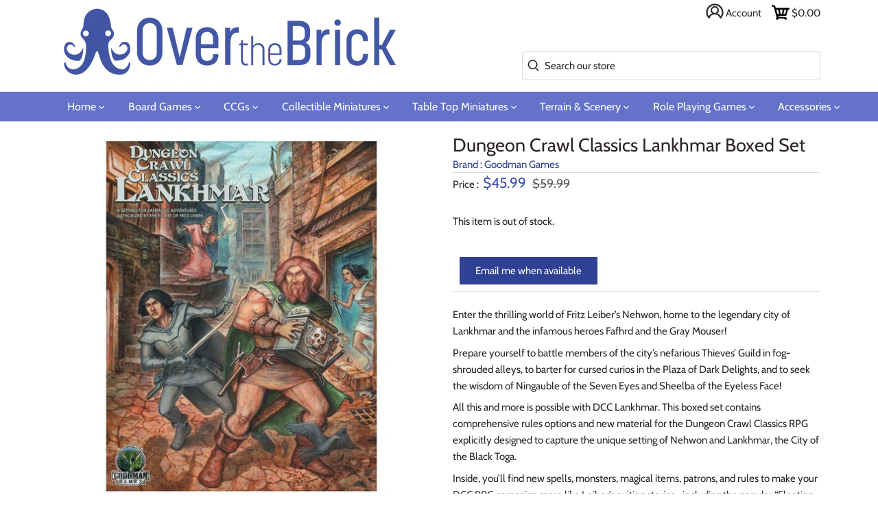

--- FILE ---
content_type: text/css
request_url: https://overthebrick.com/cdn/shop/t/6/assets/styles.scss?v=178778638613432057381759259615
body_size: 6261
content:
@charset "UTF-8";


















































@font-face {
  font-family: Cabin;
  font-weight: 400;
  font-style: normal;
  font-display: swap;
  src: url("//overthebrick.com/cdn/fonts/cabin/cabin_n4.cefc6494a78f87584a6f312fea532919154f66fe.woff2?h1=b3ZlcnRoZWJyaWNrLmNvbQ&h2=b3ZlcnRoZWJyaWNrLmFjY291bnQubXlzaG9waWZ5LmNvbQ&h3=YWNjb3VudC5vdmVydGhlYnJpY2suY29t&h4=Y2FyZHM0a2lkcy51cw&hmac=e00d8492999bc8420aa5de1498c4a16247222b289ee154d1fdce75d69ba3f52f") format("woff2"),
       url("//overthebrick.com/cdn/fonts/cabin/cabin_n4.8c16611b00f59d27f4b27ce4328dfe514ce77517.woff?h1=b3ZlcnRoZWJyaWNrLmNvbQ&h2=b3ZlcnRoZWJyaWNrLmFjY291bnQubXlzaG9waWZ5LmNvbQ&h3=YWNjb3VudC5vdmVydGhlYnJpY2suY29t&h4=Y2FyZHM0a2lkcy51cw&hmac=ee429483c673fb1a9c19328111e506dd448b08e29c07c1725b8521c2ff0be6b2") format("woff");
}

@font-face {
  font-family: Cabin;
  font-weight: 700;
  font-style: normal;
  font-display: swap;
  src: url("//overthebrick.com/cdn/fonts/cabin/cabin_n7.255204a342bfdbc9ae2017bd4e6a90f8dbb2f561.woff2?h1=b3ZlcnRoZWJyaWNrLmNvbQ&h2=b3ZlcnRoZWJyaWNrLmFjY291bnQubXlzaG9waWZ5LmNvbQ&h3=YWNjb3VudC5vdmVydGhlYnJpY2suY29t&h4=Y2FyZHM0a2lkcy51cw&hmac=cdf7e9b9cf03fbfc409d66c750d4ebbcff70036763c8fa7ecbcc5925db1ee244") format("woff2"),
       url("//overthebrick.com/cdn/fonts/cabin/cabin_n7.e2afa22a0d0f4b64da3569c990897429d40ff5c0.woff?h1=b3ZlcnRoZWJyaWNrLmNvbQ&h2=b3ZlcnRoZWJyaWNrLmFjY291bnQubXlzaG9waWZ5LmNvbQ&h3=YWNjb3VudC5vdmVydGhlYnJpY2suY29t&h4=Y2FyZHM0a2lkcy51cw&hmac=cbbfc6be006d8385aa139240211e1762b51f17b3a8239e027f2b1c2f3f61986f") format("woff");
}

@font-face {
  font-family: Cabin;
  font-weight: 400;
  font-style: italic;
  font-display: swap;
  src: url("//overthebrick.com/cdn/fonts/cabin/cabin_i4.d89c1b32b09ecbc46c12781fcf7b2085f17c0be9.woff2?h1=b3ZlcnRoZWJyaWNrLmNvbQ&h2=b3ZlcnRoZWJyaWNrLmFjY291bnQubXlzaG9waWZ5LmNvbQ&h3=YWNjb3VudC5vdmVydGhlYnJpY2suY29t&h4=Y2FyZHM0a2lkcy51cw&hmac=24fc6e3d175764a87b7bc28c5d58461ae24a9f738d724615f19d26f084dad14d") format("woff2"),
       url("//overthebrick.com/cdn/fonts/cabin/cabin_i4.0a521b11d0b69adfc41e22a263eec7c02aecfe99.woff?h1=b3ZlcnRoZWJyaWNrLmNvbQ&h2=b3ZlcnRoZWJyaWNrLmFjY291bnQubXlzaG9waWZ5LmNvbQ&h3=YWNjb3VudC5vdmVydGhlYnJpY2suY29t&h4=Y2FyZHM0a2lkcy51cw&hmac=03bb16e1d77403541d8c6138edb151742a516002e65f86c378a538938f516a24") format("woff");
}

@font-face {
  font-family: Cabin;
  font-weight: 700;
  font-style: italic;
  font-display: swap;
  src: url("//overthebrick.com/cdn/fonts/cabin/cabin_i7.ef2404c08a493e7ccbc92d8c39adf683f40e1fb5.woff2?h1=b3ZlcnRoZWJyaWNrLmNvbQ&h2=b3ZlcnRoZWJyaWNrLmFjY291bnQubXlzaG9waWZ5LmNvbQ&h3=YWNjb3VudC5vdmVydGhlYnJpY2suY29t&h4=Y2FyZHM0a2lkcy51cw&hmac=6d55c49912d8eb1baf6cdaf0241af1271225dbe6cee1711b2e7a1d7d8d976ac4") format("woff2"),
       url("//overthebrick.com/cdn/fonts/cabin/cabin_i7.480421791818000fc8a5d4134822321b5d7964f8.woff?h1=b3ZlcnRoZWJyaWNrLmNvbQ&h2=b3ZlcnRoZWJyaWNrLmFjY291bnQubXlzaG9waWZ5LmNvbQ&h3=YWNjb3VudC5vdmVydGhlYnJpY2suY29t&h4=Y2FyZHM0a2lkcy51cw&hmac=8170dfb86fb0d6be63d86deb8e09eb32612bd070e4a992d50da290a5aad446c1") format("woff");
}


@font-face {
  font-family: Cabin;
  font-weight: 400;
  font-style: normal;
  font-display: swap;
  src: url("//overthebrick.com/cdn/fonts/cabin/cabin_n4.cefc6494a78f87584a6f312fea532919154f66fe.woff2?h1=b3ZlcnRoZWJyaWNrLmNvbQ&h2=b3ZlcnRoZWJyaWNrLmFjY291bnQubXlzaG9waWZ5LmNvbQ&h3=YWNjb3VudC5vdmVydGhlYnJpY2suY29t&h4=Y2FyZHM0a2lkcy51cw&hmac=e00d8492999bc8420aa5de1498c4a16247222b289ee154d1fdce75d69ba3f52f") format("woff2"),
       url("//overthebrick.com/cdn/fonts/cabin/cabin_n4.8c16611b00f59d27f4b27ce4328dfe514ce77517.woff?h1=b3ZlcnRoZWJyaWNrLmNvbQ&h2=b3ZlcnRoZWJyaWNrLmFjY291bnQubXlzaG9waWZ5LmNvbQ&h3=YWNjb3VudC5vdmVydGhlYnJpY2suY29t&h4=Y2FyZHM0a2lkcy51cw&hmac=ee429483c673fb1a9c19328111e506dd448b08e29c07c1725b8521c2ff0be6b2") format("woff");
}


@font-face {
  font-family: Cabin;
  font-weight: 400;
  font-style: normal;
  font-display: swap;
  src: url("//overthebrick.com/cdn/fonts/cabin/cabin_n4.cefc6494a78f87584a6f312fea532919154f66fe.woff2?h1=b3ZlcnRoZWJyaWNrLmNvbQ&h2=b3ZlcnRoZWJyaWNrLmFjY291bnQubXlzaG9waWZ5LmNvbQ&h3=YWNjb3VudC5vdmVydGhlYnJpY2suY29t&h4=Y2FyZHM0a2lkcy51cw&hmac=e00d8492999bc8420aa5de1498c4a16247222b289ee154d1fdce75d69ba3f52f") format("woff2"),
       url("//overthebrick.com/cdn/fonts/cabin/cabin_n4.8c16611b00f59d27f4b27ce4328dfe514ce77517.woff?h1=b3ZlcnRoZWJyaWNrLmNvbQ&h2=b3ZlcnRoZWJyaWNrLmFjY291bnQubXlzaG9waWZ5LmNvbQ&h3=YWNjb3VudC5vdmVydGhlYnJpY2suY29t&h4=Y2FyZHM0a2lkcy51cw&hmac=ee429483c673fb1a9c19328111e506dd448b08e29c07c1725b8521c2ff0be6b2") format("woff");
}


@font-face {
  font-family: Cabin;
  font-weight: 400;
  font-style: normal;
  font-display: swap;
  src: url("//overthebrick.com/cdn/fonts/cabin/cabin_n4.cefc6494a78f87584a6f312fea532919154f66fe.woff2?h1=b3ZlcnRoZWJyaWNrLmNvbQ&h2=b3ZlcnRoZWJyaWNrLmFjY291bnQubXlzaG9waWZ5LmNvbQ&h3=YWNjb3VudC5vdmVydGhlYnJpY2suY29t&h4=Y2FyZHM0a2lkcy51cw&hmac=e00d8492999bc8420aa5de1498c4a16247222b289ee154d1fdce75d69ba3f52f") format("woff2"),
       url("//overthebrick.com/cdn/fonts/cabin/cabin_n4.8c16611b00f59d27f4b27ce4328dfe514ce77517.woff?h1=b3ZlcnRoZWJyaWNrLmNvbQ&h2=b3ZlcnRoZWJyaWNrLmFjY291bnQubXlzaG9waWZ5LmNvbQ&h3=YWNjb3VudC5vdmVydGhlYnJpY2suY29t&h4=Y2FyZHM0a2lkcy51cw&hmac=ee429483c673fb1a9c19328111e506dd448b08e29c07c1725b8521c2ff0be6b2") format("woff");
}


audio, canvas, video {
  display: inline-block;
  *display: inline;
  *zoom: 1;
}

audio:not([controls]) {
  display: none;
  height: 0;
}

[hidden] {
  display: none;
}
a:active, a:hover {
  outline: 0;
}
a:focus {
  color: #2f4195;
}
a:hover {
  color: #2f4195;
}
a:hover svg, a:hover svg g {
  fill: #2f4195;
}
a:hover .standard-link {
  border-bottom-color: rgba(47, 65, 149, 0.5);
}
h3 {
  margin: 1em 0;
}
h3, .h3 {
  font-size: 1.53333em;
}
h4, blockquote, .tile-group .overlay .filter-group__caption, .cart-summary__subtotal .amount {
  margin: 1.33em 0;
}
h4, blockquote, .tile-group .overlay .filter-group__caption, .cart-summary__subtotal .amount, .h4 {
  font-size: 1.4em;
}
h6 {
  margin: 2.33em 0;
}
h6, .h6 {
  font-size: 1.13333em;
}

abbr[title] {
  border-bottom: 1px dotted;
}

b, strong {
  font-weight: bold;
}

blockquote {
  margin: 1em 40px;
}
dfn {
  font-style: italic;
}
mark {
  background: #ff0;
  color: #000;
}
code, kbd, pre, samp {
  font-family: monospace,serif;
  _font-family: 'courier new',monospace;
  font-size: 1em;
}
pre {
  white-space: pre;
  white-space: pre-wrap;
  word-wrap: break-word;
}
q {
  quotes: none;
}
q:before, q:after {
  content: '';
  content: none;
}
small {
  font-size: 75%;
}
sub, sup {
  font-size: 75%;
  line-height: 0;
  position: relative;
  vertical-align: baseline;
}
sup {
  top: -0.5em;
}
sub {
  bottom: -0.25em;
}
dd {
  margin: 0 0 0 40px;
}
figure {
  margin: 0;
}
fieldset {
  border: 1px solid #c0c0c0;
  margin: 0 2px;
  padding: .35em .625em .75em;
}
legend {
  border: 0;
  padding: 0;
  white-space: normal;
  *margin-left: -7px;
}
button[disabled], input[disabled] {
  cursor: default;
}
input[type="checkbox"], input[type="radio"] {
  box-sizing: border-box;
  padding: 0;
  *height: 13px;
  *width: 13px;
}
textarea {
  overflow: auto;
  vertical-align: top;
}
/* Slick.js slider */
.slick-slider {
  position: relative;
  display: block;
  -moz-box-sizing: border-box;
  -webkit-box-sizing: border-box;
  box-sizing: border-box;
  -webkit-touch-callout: none;
  -webkit-user-select: none;
  -khtml-user-select: none;
  -moz-user-select: none;
  -ms-user-select: none;
  user-select: none;
  -ms-touch-action: pan-y;
  touch-action: pan-y;
  -webkit-tap-highlight-color: transparent;
}

.slick-list {
  position: relative;
  overflow: hidden;
  display: block;
  margin: 0;
  padding: 0;
}

.slick-list:focus {
  outline: none;
}

.slick-list.dragging {
  cursor: pointer;
  cursor: hand;
}

.slick-slider .slick-track,
.slick-slider .slick-list {
  -webkit-transform: translate3d(0, 0, 0);
  -moz-transform: translate3d(0, 0, 0);
  -ms-transform: translate3d(0, 0, 0);
  -o-transform: translate3d(0, 0, 0);
  transform: translate3d(0, 0, 0);
}

.slick-track {
  position: relative;
  left: 0;
  top: 0;
  display: block;
}

.slick-track:before, .slick-track:after {
  content: "";
  display: table;
}

.slick-track:after {
  clear: both;
}

.slick-loading .slick-track {
  visibility: hidden;
}

.slick-slide {
  float: left;
  height: 100%;
  min-height: 1px;
  outline: none;
  display: none;
}

[dir="rtl"] .slick-slide {
  float: right;
}

.slick-slide img {
  display: block;
}

.slick-slide.slick-loading img {
  display: none;
}

.slick-slide.dragging img {
  pointer-events: none;
}

.slick-initialized .slick-slide {
  display: block;
}

.slick-loading .slick-slide {
  visibility: hidden;
}

.slick-vertical .slick-slide {
  display: block;
  height: auto;
  border: 1px solid transparent;
}

.slick-arrow.slick-hidden {
  display: none;
}

.slick-loading .slick-list {
  background: #fff url(//overthebrick.com/cdn/shop/t/6/assets/loading.gif?v=115678512110750922101595900829) center center no-repeat;
}

/* Slider Arrows */
.slick-prev,
.slick-next {
  position: absolute;
  z-index: 1;
  display: inline;
  height: 80px;
  width: 80px;
  line-height: 0px;
  font-size: 0px;
  cursor: pointer;
  background: transparent;
  color: transparent;
  top: 50%;
  -webkit-transform: translate(0, -50%);
  -ms-transform: translate(0, -50%);
  transform: translate(0, -50%);
  transition: all 0.3s ease-in-out;
  padding: 0;
  border: none;
  outline: none;
}
.slick-prev:hover, .slick-prev:focus,
.slick-next:hover,
.slick-next:focus {
  outline: none;
  background: transparent;
  color: transparent;
}

.slick-prev:hover:before, .slick-prev:focus:before,
.slick-next:hover:before,
.slick-next:focus:before {
  opacity: 1;
}

.slick-prev.slick-disabled:before,
.slick-next.slick-disabled:before {
  opacity: 0.25;
}

.slick-prev.focus-visible,
.slick-next.focus-visible {
  outline: #2c2528 auto 1px;
  outline: -webkit-focus-ring-color auto 1px;
}

.slick-prev svg,
.slick-next svg {
  width: 80px;
  height: 80px;
  fill: white;
  opacity: 0.75;
  -webkit-filter: drop-shadow(0px 1px 1px rgba(0, 0, 0, 0.5));
  -moz-filter: drop-shadow(0px 1px 1px rgba(0, 0, 0, 0.5));
  -o-filter: drop-shadow(0px 1px 1px rgba(0, 0, 0, 0.5));
  -ms-filter: drop-shadow(0px 1px 1px rgba(0, 0, 0, 0.5));
  filter: drop-shadow(0px 1px 1px rgba(0, 0, 0, 0.5));
}

.slick-prev {
  left: -0px;
}

[dir="rtl"] .slick-prev {
  left: auto;
  right: -0px;
}

.slick-prev:before {
  content: "<";
}

[dir="rtl"] .slick-prev:before {
  content: ">";
}

.slick-next {
  right: -0px;
}

[dir="rtl"] .slick-next {
  left: -0px;
  right: auto;
}

.slick-next:before {
  content: ">";
}

[dir="rtl"] .slick-next:before {
  content: "<";
}

@media (min-width: 1000px) {
  .slick-prev {
    opacity: 0;
    margin-left: -80px;
  }
  .slick-next {
    opacity: 0;
    margin-right: -80px;
  }
  .slick-slider:hover .slick-prev {
    opacity: 1;
    margin-left: 0;
  }
  .slick-slider:hover .slick-next {
    opacity: 1;
    margin-right: 0;
  }
}

.slick-slider--indented-side-icons .slick-list {
  margin-left: 30px;
  margin-right: 30px;
  transition: all 350ms ease-out;
}

.slick-slider--indented-side-icons.slick-slider--all-visible .slick-list {
  margin-left: 0;
  margin-right: 0;
}

.slick-slider--indented-side-icons.slick-slider--all-visible .slick-prev,
.slick-slider--indented-side-icons.slick-slider--all-visible .slick-next {
  opacity: 0 !important;
  pointer-events: none;
}

.slick-slider--indented-side-icons .slick-prev,
.slick-slider--indented-side-icons .slick-next {
  background: transparent;
  opacity: 1;
  width: 44px;
  height: 44px;
}

.slick-slider--indented-side-icons .slick-prev.slick-disabled,
.slick-slider--indented-side-icons .slick-next.slick-disabled {
  opacity: 0.25;
}

.slick-slider--indented-side-icons .slick-prev svg,
.slick-slider--indented-side-icons .slick-next svg {
  fill: #2c2528;
  -webkit-filter: none;
  -moz-filter: none;
  -o-filter: none;
  -ms-filter: none;
  filter: none;
  width: 30px;
  height: 30px;
}

.slick-slider--indented-side-icons .slick-prev,
.slick-slider--indented-side-icons:hover .slick-prev {
  margin-left: -16px;
}

.slick-slider--indented-side-icons .slick-next,
.slick-slider--indented-side-icons:hover .slick-next {
  margin-right: -16px;
}

/* Slider Dots */
.slick-dots {
  list-style: none;
  text-align: center;
  margin: 10px 0;
  padding: 0;
  width: 100%;
}

.slick-dots li {
  position: relative;
  display: inline-block;
  height: 20px;
  width: 20px;
  margin: 0 2px;
  padding: 0;
  cursor: pointer;
}

.slick-dots li button {
  border: 0;
  background: transparent;
  display: block;
  height: 20px;
  width: 20px;
  outline: none;
  line-height: 0px;
  font-size: 0px;
  color: transparent;
  padding: 5px;
  cursor: pointer;
}

.slick-dots li button:hover, .slick-dots li button:focus {
  outline: none;
}

.slick-dots li button:hover:before, .slick-dots li button:focus:before {
  opacity: 1;
}

.slick-dots li button:before {
  position: absolute;
  top: 0;
  left: 0;
  content: "•";
  width: 20px;
  height: 20px;
  font-family: Arial, sans-serif;
  font-size: 44px;
  line-height: 20px;
  text-align: center;
  color: #717373;
  opacity: 0.25;
  -webkit-font-smoothing: antialiased;
  -moz-osx-font-smoothing: grayscale;
}

.slick-dots li.slick-active button:before {
  color: #717373;
  opacity: 0.75;
}
a:hover {
   text-decoration: none;
}
.page-footer a:hover, .page-footer a:focus {
  border-bottom-color: rgba(255, 255, 255, 0.5);
}
.page-footer .rte a:hover {
  color: #ffffff;
  border-bottom-color: #ffffff;
}
.page-footer .social-links a:hover svg, .page-footer .social-links a:hover svg g, .page-footer .social-links a:focus svg, .page-footer .social-links a:focus svg g {
  fill: currentColor;
}
html.template-password .password-social a:hover, html.template-password .password-social a:hover span {
  text-decoration: none;
}
html.template-password .password-social a:hover {
  color: #fff;
  opacity: 0.9;
}

#cboxClose, #cboxNext, #cboxPrevious, #cboxSlideshow {
  cursor: pointer;
  min-height: 0;
  outline: none;
}

#cboxClose, #cboxNext, #cboxPrevious, #cboxSlideshow {
  border: none;
  padding: 4px;
  margin: 0;
  overflow: visible;
  width: auto;
  background: white;
}

#cboxClose:active, #cboxNext:active, #cboxPrevious:active, #cboxSlideshow:active {
  outline: 0;
}

#cboxClose, #cboxNext, #cboxPrevious {
  position: absolute;
  display: block;
   color: #444;
  width:25px; 
  height:25px; 
  text-indent:-9999px;
}
#cboxPrevious {
  top: 50%;
  left: 0;
  background:url(//overthebrick.com/cdn/shop/t/6/assets/controls.png?v=36048830622273191791602452280) 
  no-repeat -75px 0;
}

#cboxNext {
  top: 50%;
  right: 0;
  background:url(//overthebrick.com/cdn/shop/t/6/assets/controls.png?v=36048830622273191791602452280) 
  no-repeat -50px 0; 
}

#cboxClose {
  top: 0;
  right: 0;
  background:url(//overthebrick.com/cdn/shop/t/6/assets/controls.png?v=36048830622273191791602452280) 
  no-repeat -25px 0;
}

.cboxIE #cboxBottomCenter, .cboxIE #cboxBottomLeft, .cboxIE #cboxBottomRight, .cboxIE #cboxMiddleLeft, .cboxIE #cboxMiddleRight, .cboxIE #cboxTopCenter, .cboxIE #cboxTopLeft, .cboxIE #cboxTopRight {
  filter: progid:DXImageTransform.Microsoft.gradient(startColorstr=#00FFFFFF, endColorstr=#00FFFFFF);
}

#cboxPrevious:hover{background-position:-75px -25px;}
#cboxNext:hover{background-position:-50px -25px;}
#cboxClose:hover{background-position:-25px -25px;}

/* Map section */
.map-section__wrapper {
  position: relative;
}

.map-section__wrapper .errors {
  padding: 40px;
}

.map-section__text {
  margin-left: 50%;
  padding: 80px 40px;
}

.map-section__text .rte {
  margin-bottom: 1.5em;
}

.map-section__map {
  position: absolute;
  left: 0;
  top: 0;
  width: 50%;
  height: 100%;
}

.map-section__image {
  height: 100%;
  background-size: cover;
  background-position: center;
}

.map-section--display-map .map-section__image {
  display: none !important;
}

.map-section__placeholder {
  height: 100%;
  padding: 0;
}

.map-section--display-map .map-section__placeholder {
  display: none !important;
}

.map-section__map-container {
  height: 100%;
}

@media (max-width: 767px) {
  .map-section__wrapper {
    display: flex;
    flex-direction: column;
  }
  .map-section__text {
    margin-left: 0;
    padding: 40px;
  }
  .map-section__map {
    position: static;
    width: auto;
    order: 2;
  }
  .map-section__placeholder,
  .map-section__map-container {
    height: 55vh;
  }
}

/* Newsletter section */
.newsletter-section__text {
  padding: 40px;
}

.newsletter-section__text .rte {
  margin-bottom: 2em;
}

.address_actions  {
  display: inline-block;
}

.menu-anchor {
  z-index: 16;
  position: relative;
}

.menu-anchor ul {
  list-style-type: none;
  margin: 0;
  padding: 0;
  display: block;
  position: absolute;
  top: 0;
  left: 0;
  background: #fff;
  width: 100%;
  border-style: solid;
  border-color: #d4dbe5;
  border-width: 1px;
}

.menu-anchor li a {
  display: flex;
  align-items: flex-start;
  padding: 5px 10px;
  width: 100%;
}

.menu-anchor li a:hover {
  background: #ccc;
}

.menu-anchor span {
  display: flex;
  flex-direction: column;
  align-self: center;
  white-space: nowrap;
  font-weight: 400;
  line-height: 1.3rem;
  margin: 0;
  overflow: hidden;  

}

.menu-anchor li div {
  margin: 0;
  color: grey;
  text-overflow: ellipsis;  
  overflow: hidden;  
}

.menu-anchor li .title {
  font-weight: 500;
  font-size: 1.1rem;
  color: #6a5b5c;
  text-overflow: ellipsis;
  overflow: hidden;  
}

.menu-anchor img {
  width: 32px;
  height: 32px;
  margin-right: 5px;
  object-fit: cover;
  object-position: 50% 50%;
  align-self: center;
}

.collection-breadcrumb {
  margin: 0 -20px;
  padding: 10px 20px;
  font-size: 0.85em;
}

@media (max-width: 767px) {
  .collection-breadcrumb.collection-breadcrumb--below {
    border-top: 1px solid #d4dbe5;
  }
}

@media (max-width: 767px) {
  .collection-breadcrumb.collection-breadcrumb--above {
    border-bottom: 1px solid #d4dbe5;
  }
}

@media (min-width: 768px) {
  .collection-breadcrumb {
    margin: 2em 0;
    padding: 0;
    font-size: 0.9em;
  }
  .collection-breadcrumb.no-margin-top {
    margin-top: 0;
  }
}

@media (max-width: 767px) {
  .active-filter-controls-container {
    position: relative;
    width: 100%;
  }
  .active-filter-controls-container::after {
    content: "";
    pointer-events: none;
    width: 30px;
    position: absolute;
    top: 0;
    right: 0;
    bottom: 0;
  }
}

.active-filter-controls {
  list-style-type: none;
  padding: 0;
  margin: 0 0 10px 0;
}

@media (max-width: 767px) {
  .active-filter-controls {
    white-space: nowrap;
    overflow: auto;
  }
}

.active-filter-controls li {
  display: inline-block;
  margin-right: 5px;
  margin-bottom: 7px;
}

@media (min-width: 768px) {
  .active-filter-controls li.active-filter-controls__clear-left {
    display: none;
  }
}

.active-filter-controls li.active-filter-controls__clear-left a {
  padding-left: 0;
}

@media (max-width: 767px) {
  .active-filter-controls li.active-filter-controls__clear-right {
    display: none;
  }
}

.active-filter-controls li a {
  background-color: #eae9ea;
  padding: 6px 12px;
  transition: opacity .3s;
  opacity: 0.8;
  font-size: 14px;
  line-height: 14px;
  display: block;
}

@media (min-width: 768px) {
  .active-filter-controls li a:hover {
    opacity: 1;
  }
}

.active-filter-controls li a::after {
  content: "\00d7";
  font-weight: bold;
  padding: 0 0 0 7px;
  position: relative;
  top: 1px;
  font-size: 16px;
}

.active-filter-controls li a.active-filter-controls__clear {
  background-color: transparent;
  text-decoration: underline;
}

.active-filter-controls li a.active-filter-controls__clear::after {
  display: none;
}

.cc-product-filter-container {
  padding: 20px 0 0 0;
}

@media (min-width: 768px) {
  .cc-product-filter-container {
    display: flex;
    align-items: flex-start;
  }
}

.cc-product-filter-container .active-filter-controls__clear {
  font-size: 16px;
  font-family: "Gill Sans Nova", sans-serif;
  color: #6a5b5c;
}

@media (min-width: 768px) {
  .cc-product-filter-container .active-filter-controls__clear {
    font-weight: 300;
    color: currentColor;
  }
}

.cc-product-filter-container .product-list-container {
  flex: 1 1 100%;
}

@media (max-width: 767px) {
  .cc-product-filter-container .cc-product-filter__mob-veil {
    position: fixed;
    top: 0;
    bottom: 0;
    right: 0;
    left: 0;
    z-index: 99998;
    background: rgba(0, 0, 0, 0.3);
    visibility: hidden;
    opacity: 0;
    transition: visibility .4s, opacity .4s;
    pointer-events: none;
  }
  .cc-filters-mob-open .cc-product-filter-container .cc-product-filter__mob-veil {
    visibility: visible;
    opacity: 1;
    pointer-events: auto;
    z-index: 100000;
  }
}

.cc-product-filter-container .cc-product-filter {
  transition: transform .5s, opacity .5s .2s, width .4s;
  will-change: transform, opacity, width;
  overflow: hidden;
  flex: 0 0 auto;
}

.cc-product-filter-container .cc-product-filter--sticky {
  position: -webkit-sticky;
  position: sticky;
  top: calc(68px + 1.5em);
}

.cc-filters-closed .cc-product-filter-container .cc-product-filter, .cc-filters-closed-no-trans .cc-product-filter-container .cc-product-filter {
  transition: transform .5s, opacity .5s 0s, width .4s;
  transform: translateX(-20px);
  opacity: 0;
  width: 0;
}

.cc-filters-closed-no-trans .cc-product-filter-container .cc-product-filter {
  transition: none;
}

.cc-product-filter-container .cc-product-filter .cc-product-filter__mob_title,
.cc-product-filter-container .cc-product-filter .cc-product-filter__close {
  display: none;
}

@media (max-width: 767px) {
  .cc-product-filter-container .cc-product-filter {
    transition: visibility .4s, opacity .4s, transform .4s;
    position: fixed;
    z-index: 99999;
    top: 0;
    width: 305px;
    left: 0;
    bottom: 0;
    padding: 20px;
    overflow: auto;
    -webkit-overflow-scrolling: touch;
    background-color: #ffffff;
    box-shadow: 0px -2px 4px 1px rgba(90, 90, 90, 0.2);
    visibility: hidden;
    opacity: 0;
    transform: translate3d(-100%, 0, 0);
    height: 100%;
    display: flex;
    flex-direction: column;
  }
  .cc-filters-mob-open .cc-product-filter-container .cc-product-filter {
    visibility: visible;
    opacity: 1;
    transform: translate3d(0, 0, 0);
    z-index: 100001;
  }
  .cc-product-filter-container .cc-product-filter .cc-accordion {
    border-top: none;
  }
}

@media (max-width: 767px) and (min-width: 768px) {
  .cc-product-filter-container .cc-product-filter .cc-accordion {
    overflow: auto;
  }
}

@media (max-width: 767px) {
  .cc-product-filter-container .cc-product-filter .cc-product-filter__mob_title {
    display: block;
    margin-bottom: 0;
    padding-bottom: 0.8em;
    position: relative;
  }
  .cc-product-filter-container .cc-product-filter .cc-product-filter__mob_title:after {
    content: "";
    position: absolute;
    left: -20px;
    right: -20px;
    bottom: 0;
    height: 1px;
    display: inline-block;
    background-color: #e2e2e2;
  }
  .cc-product-filter-container .cc-product-filter .cc-product-filter__close {
    display: block;
    position: absolute;
    right: 7px;
    top: 10px;
    width: 44px;
    height: 44px;
    padding: 7px;
    min-width: auto;
    background-color: transparent;
    border: none;
    box-shadow: none;
  }
  .cc-product-filter-container .cc-product-filter .cc-product-filter__close svg {
    stroke: #2c2528;
    stroke-width: 2px;
    height: 26px;
    width: 26px;
  }
}

@media (min-width: 768px) {
  .cc-product-filter-container .cc-product-filter {
    display: block;
    padding-top: 0 !important;
  }
  .cc-product-filter-container .cc-product-filter, .cc-product-filter-container .cc-product-filter .cc-accordion {
    width: 200px;
  }
}

@media (min-width: 992px) {
  .cc-product-filter-container .cc-product-filter, .cc-product-filter-container .cc-product-filter .cc-accordion {
    width: 250px;
  }
}

@media (min-width: 768px) {
  .cc-product-filter-container .cc-product-filter .cc-accordion {
    padding-right: 30px;
  }
}

.cc-product-filter-container .cc-product-filter .cc-product-filter__footer {
  display: none;
  opacity: 0;
  visibility: hidden;
  transform: translateY(10px);
  will-change: transform, opacity, visbility;
  transition: opacity .4s, visibility .4s, transform .4s;
  padding-top: 20px;
  position: relative;
}

.cc-product-filter-container .cc-product-filter .cc-product-filter__footer:before {
  content: "";
  top: 0;
  left: -20px;
  right: -20px;
  height: 1px;
  display: inline-block;
  position: absolute;
  background-color: #e2e2e2;
}

@media (max-width: 767px) {
  .cc-product-filter-container .cc-product-filter .cc-product-filter__footer.-in {
    display: block;
  }
  .cc-product-filter-container .cc-product-filter .cc-product-filter__footer.-in.-reveal {
    opacity: 1;
    visibility: visible;
    transform: translateY(0);
  }
}

.cc-product-filter-container .cc-product-filter .cc-product-filter__footer a {
  display: block;
}

.cc-product-filter-container .cc-product-filter .cc-checkbox {
  margin-bottom: 15px;
  display: flex;
}

@media (min-width: 768px) {
  .cc-product-filter-container .cc-product-filter .cc-checkbox {
    margin-bottom: 12px;
  }
}

.cc-product-filter-container .cc-product-filter .cc-checkbox__label {
  flex-grow: 1;
  word-break: break-word;
}

.cc-product-filter-container .cc-product-filter .cc-checkbox__count {
  font-size: 0.9em;
  opacity: 0.8;
  padding-left: 1em;
}

.cc-product-filter-container .cc-product-filter .cc-checkbox--disabled .cc-checkbox__count {
  opacity: 0.6;
  cursor: default;
}

[data-ajax-container] {
  position: relative;
}

[data-ajax-container]:after {
  content: "";
  position: absolute;
  top: 0;
  bottom: 0;
  right: 0;
  left: 0;
  opacity: 0;
  visibility: hidden;
  background-color: #ffffff;
  transition: opacity .2s, visibility .2s;
  z-index: 1;
}

[data-ajax-container].cc-product-filter-container--loading {
  pointer-events: none;
}

[data-ajax-container].cc-product-filter-container--loading:after {
  opacity: 0.6;
  visibility: visible;
}

@media (max-width: 767px) {
  [data-ajax-container].cc-product-filter-container--loading .cc-accordion, [data-ajax-container].cc-product-filter-container--loading .cc-product-filter__footer {
    opacity: 0.4 !important;
  }
}

.cc-price-range {
  position: relative;
}

.cc-price-range__input-row {
  margin: 0px 0;
  display: flex;
  justify-content: space-between;
}

.cc-price-range__input-container {
  position: relative;
  flex: 0 0 auto;
  width: calc(50% - 0px);
}

.cc-price-range__input-currency-symbol {
  position: absolute;
  top: calc(50% - 0.5em + 0.5px);
  left: 1px;
  font-size: 1em;
  line-height: 1em;
  width: calc(15px + 1em - 2px);
  text-align: right;
}

.cc-price-range .cc-price-range__input {
  width: 100%;
  padding-left: calc(15px + 1em);
  padding-right: 15px;
}

.cc-price-range__bar {
  position: relative;
  margin: 30px 15px 10px;
}

.cc-price-range__bar-inactive {
  height: 2px;
  background: #e6e6e6;
  border-radius: 2px;
}

.cc-price-range__bar-active {
  position: absolute;
  left: 0;
  top: 0;
  right: 0;
  height: 100%;
  background: currentColor;
  border-radius: 2px;
}

.cc-price-range__control {
  position: absolute;
  left: 0;
  top: -6px;
  margin-left: -7px;
  width: 14px;
  height: 14px;
}

.cc-price-range__control::after {
  content: '';
  display: block;
  width: 14px;
  height: 14px;
  background: #ffffff;
  border: 1px solid currentColor;
  border-radius: 14px;
  cursor: pointer;
  transition: 150ms transform ease-out;
}

.cc-price-range__control:hover::after, .cc-price-range__control:focus::after {
  transform: scale(1.1);
}

.cc-price-range__control::before {
  content: '';
  position: absolute;
  display: block;
  top: calc(50% - 22px);
  width: 44px;
  height: 44px;
  cursor: pointer;
}

.cc-price-range__control--min::before {
  right: 0;
}

.cc-price-range__control--max::before {
  left: 0;
}

.product-list-toolbar {
  background-color: #ffffff;
  z-index: 10;
  margin-left: -20px;
  margin-right: -20px;
  display: flex;
  align-items: center;
  justify-content: space-between;
  font-size: 16px;
  font-weight: 400;
  height: 62px;
  padding: 0 20px;
  border-bottom: 1px solid #e2e2e2;
  border-top: 1px solid #e2e2e2;
  overflow-x: hidden;
}

.product-list-toolbar--sticky {
  position: -webkit-sticky;
  position: sticky;
  top: -1px;
}

@media (max-width: 767px) {
  .product-list-toolbar--sticky {
    box-shadow: rgba(0, 0, 0, 0.08) 0 2px 3px -1px;
  }
}

@media (min-width: 768px) {
  .product-list-toolbar {
    height: auto;
    padding: 1.5em 0;
    margin: 0;
  }
}

.product-list-toolbar .toolbar-divider {
  margin: 0 0.5em;
}

.product-list-toolbar .toolbar-divider:before {
  content: "";
  height: 13px;
  background-color: currentColor;
  opacity: 0.3;
  width: 1px;
  display: inline-block;
  position: relative;
  top: 1px;
}

.product-list-toolbar .cc-toolbar-filter-toggle {
  color: #6a5b5c;
  white-space: nowrap;
}

@media (max-width: 767px) {
  .product-list-toolbar .cc-toolbar-filter-toggle {
    padding-right: 10px;
  }
}

.cc-filters-closed .product-list-toolbar .cc-toolbar-filter-toggle, .product-list-toolbar .cc-toolbar-filter-toggle .cc-filters-closed-no-trans {
  color: #2c2528;
}

.product-list-toolbar .cc-toolbar-filter-toggle:hover, .product-list-toolbar .cc-toolbar-filter-toggle:focus {
  color: #6a5b5c;
}

.product-list-toolbar .cc-toolbar-filter-toggle svg {
  margin-right: 5px;
}

.product-list-toolbar .cc-toolbar-buttons {
  position: relative;
  top: 1px;
}

.product-list-toolbar .cc-toolbar-buttons {
  margin: 0;
  text-align: right;
}

.product-list-toolbar .cc-toolbar-buttons .filter label, .product-list-toolbar .cc-toolbar-buttons .filter .cart-items__heading, .product-list-toolbar .cc-toolbar-buttons .filter .product-section legend, .product-section .product-list-toolbar .cc-toolbar-buttons .filter legend {
  padding-right: 5px;
}

.product-list-toolbar .cc-toolbar-buttons .filter .pretty-select, .product-list-toolbar .cc-toolbar-buttons .filter .disclosure__toggle {
  width: auto;
  border: none;
  position: relative;
  top: -1px;
}

.product-list-toolbar .cc-toolbar-buttons .filter .pretty-select:hover, .product-list-toolbar .cc-toolbar-buttons .filter .disclosure__toggle:hover, .product-list-toolbar .cc-toolbar-buttons .filter .pretty-select:focus, .product-list-toolbar .cc-toolbar-buttons .filter .disclosure__toggle:focus {
  color: #6a5b5c;
}

.product-list-toolbar .cc-toolbar-buttons .filter .pretty-select .text, .product-list-toolbar .cc-toolbar-buttons .filter .disclosure__toggle .text {
  padding: 0 20px 0 0;
  font-weight: normal;
}

@media (max-width: 450px) {
  .product-list-toolbar .cc-toolbar-buttons .filter .pretty-select .text .value, .product-list-toolbar .cc-toolbar-buttons .filter .disclosure__toggle .text .value {
    max-width: 100px;
    white-space: nowrap;
    text-overflow: ellipsis;
  }
}

.product-list-toolbar .cc-toolbar-buttons .filter .pretty-select svg, .product-list-toolbar .cc-toolbar-buttons .filter .disclosure__toggle svg {
  right: 0;
  margin-top: -0.6em;
}

.product-list-toolbar .cc-toolbar-buttons .filter label, .product-list-toolbar .cc-toolbar-buttons .filter .cart-items__heading, .product-list-toolbar .cc-toolbar-buttons .filter .product-section legend, .product-section .product-list-toolbar .cc-toolbar-buttons .filter legend {
  display: inline-block;
  font-size: 100%;
  line-height: 1em;
  margin: 0;
  color: inherit;
  font-weight: 300;
  opacity: 0.8;
}

@media (max-width: 767px) {
  .product-list-toolbar .cc-toolbar-buttons--filters {
    overflow: auto;
    white-space: nowrap;
    margin-right: 5px;
  }
}

.product-list-toolbar .cc-toolbar-buttons--filters .filter {
  margin-right: 10px;
}

@media (min-width: 768px) {
  .product-list-toolbar .cc-toolbar-buttons--filters .filter {
    margin-right: 20px;
  }
}

.product-list-toolbar .cc-toolbar-buttons--filters .filter:last-child {
  margin-right: 0;
}

@media (min-width: 768px) {
  .product-list-toolbar .sort-by-mobile-only {
    display: none;
  }
}

.cc-accordion {
  border-top: 1px solid #e2e2e2;
}

.cc-accordion-item {
  border-bottom: 1px solid #e2e2e2;
}

.cc-accordion-item__title {
  display: block;
  position: relative;
  list-style: none;
  padding: 15px 30px 15px 0;
  cursor: pointer;
}

.cc-accordion-item__title::-webkit-details-marker {
  display: none;
}

.js .cc-accordion-item__panel {
  transition: height 0.3s ease;
  overflow: hidden;
}

.cc-accordion-item__content {
  padding-bottom: 20px;
}

.cc-accordion-item__title::before, .cc-accordion-item__title::after {
  content: '';
  position: absolute;
  top: calc(50% - 1px);
  right: 0;
  width: 11px;
  height: 1px;
  background-color: currentColor;
  transition: 0.3s ease;
  transition-property: transform, opacity;
}

.cc-accordion-item__title::before {
  transform: rotate(-90deg);
}

.cc-accordion-item[open]:not(.is-closing) .cc-accordion-item__title::before {
  transform: rotate(90deg);
  opacity: 0;
}

.cc-accordion-item[open]:not(.is-closing) .cc-accordion-item__title::after {
  transform: rotate(180deg);
}

.js .cc-accordion-item__content {
  transform: translateY(-5px);
  transition: 0.3s ease-out;
  transition-property: transform, opacity;
  opacity: 0;
}

.js .cc-accordion-item.is-open:not(.is-closing) .cc-accordion-item__content {
  transform: translateY(0px);
  opacity: 1;
}

.cc-accordion {
  font-weight: 300;
}

.cc-product-filter .cc-accordion,
.product-detail-accordion + .product-detail-accordion .cc-accordion {
  border-top: none;
}

.cc-checkbox__label {
  font-weight: 300;
}

.cc-accordion-item__title {
  padding-top: 17px;
  padding-bottom: 17px;
  font-size: 1.05em;
}

@media (max-width: 767px) {
  .cc-accordion-item__title {
    outline: none;
  }
}

.cc-checkbox {
  margin: 0;
  font-size: 1em;
  line-height: initial;
  letter-spacing: initial;
  text-transform: none;
  padding-left: 35px;
  padding-top: 2px;
}

@media (min-width: 768px) {
  .cc-checkbox {
    padding-left: 30px;
  }
}

.cc-checkbox__label {
  color: inherit;
  position: relative;
  cursor: pointer;
  top: 3px;
}

@media (min-width: 768px) {
  .cc-checkbox__label {
    top: 0;
  }
}

.cc-checkbox__label::before {
  content: "";
  display: inline-block;
  position: absolute;
  width: 20px;
  height: 20px;
  left: -30px;
  top: -1px;
  border: 1px solid #e2e2e2;
  transition: background-color .2s, border-color .2s;
}

.cc-checkbox__label::after {
  content: "";
  position: absolute;
  left: -22px;
  top: 3px;
  width: 5px;
  height: 10px;
  border: solid #222;
  border-width: 0 2px 2px 0;
  transform: rotate(45deg) scale(0.9);
  transition: opacity .2s, transform .2s, border-color .2s;
  opacity: 0;
}

@media (min-width: 768px) {
  .cc-checkbox__label:hover::after,
  body.tab-used .cc-checkbox__input:focus + .cc-checkbox__label::after,
  html.no-js .cc-checkbox__input:focus + .cc-checkbox__label::after {
    opacity: 0.5;
  }
}

.cc-checkbox__input:checked + .cc-checkbox__label::before {
  background-color: #5c8018;
  border-color: #5c8018;
}

.cc-checkbox__input:checked + .cc-checkbox__label::after {
  opacity: 1;
  transform: rotate(45deg) scale(1);
  border-color: #ffffff;
}

.cc-checkbox__input:disabled + .cc-checkbox__label {
  opacity: 0.6;
  cursor: default;
}

.cc-checkbox__input:disabled + .cc-checkbox__label::after {
  opacity: 0;
}

body.tab-used .cc-checkbox__input:focus + .cc-checkbox__label,
html.no-js .cc-checkbox__input:focus + .cc-checkbox__label {
  outline: 2px solid #1f61cc;
}

.cc-checkbox__input {
  position: absolute;
  opacity: 0;
  height: 0;
  width: 0;
}

.cc-price-range .cc-price-range__input {
  padding: 12px 8px 12px calc(8px + 1em);
}

.cc-price-range__input-currency-symbol {
  margin-left: -6px;
  margin-top: -1px;
}

.cc-price-range__input-container {
  width: calc(50% - 4px);
}

@media (min-width: 992px) {
  .cc-price-range__input-row {
    position: relative;
  }
  .cc-price-range__input-row::after {
    content: "";
    position: absolute;
    width: 8px;
    background-color: currentColor;
    height: 1px;
    display: inline-block;
    left: 50%;
    top: 50%;
    transform: translateX(-50%) translateY(-50%);
  }
  .cc-price-range__input-container {
    width: calc(50% - 12px);
  }
}

.no-js .cc-price-range__bar {
  display: none;
}

.tab {
  overflow: hidden;
  border: 1px solid #ccc;
  background-color: #f1f1f1;
}

.tab button {
  background-color: inherit;
  float: left;
  border: none;
  outline: none;
  cursor: pointer;
  padding: 14px 16px;
  transition: 0.3s;
  color: black;
}

.tab button:hover {
  background-color: #8896e4;
}

.tab button.active {
  background-color: #6473c9;
  color: white;
}

.tabcontent {
  /*display: none;*/
  padding: 6px 12px;
  border: 1px solid #ccc;
  border-top: none;
  display: none;
}

.addresscontainer {
  display: flex;
  flex-wrap: wrap;
}

.address {
  border: 1px #C7C7C7 solid;
  border-radius: 4px;
  margin: 10px;
  display: flex;
  flex-direction: column;
  justify-content: space-between;
}

.address-card-body{
  padding: 10px;
  margin: 0 18px;
}

.addres-card-header {
  border-bottom: 1px solid #C7C7C7;
  padding: 10px;
}

.addres-card-fake-header {
  padding: 10px;
  height: 1em;
}

.addres-card-link-list {
  list-style: none;
  padding: 10px;
}

.addres-card-link {
  display: inline;
}

.addres-card-link button {
  color: black;
  background: white;
  border: none;
}

.main-customer-section {
  display: flex;
  flex-wrap: wrap;
  justify-content: space-between;
  border: 1px solid #ccc;
  padding: 10px;
}
.customer-logout{
  align-self: flex-end;
}

.modal {
  display: none; /* Hidden by default */
  position: fixed; /* Stay in place */
  z-index: 100000; /* Sit on top */
  left: 0;
  top: 0;
  width: 100%; /* Full width */
  height: 100%; /* Full height */
  overflow: auto; /* Enable scroll if needed */
  background-color: rgb(0,0,0); /* Fallback color */
  background-color: rgba(0,0,0,0.4); /* Black w/ opacity */
}

/* Modal Content/Box */
.modal-content {
  background-color: #fefefe;
  margin: 5% auto; /* 15% from the top and centered */
  padding: 20px;
  border: 1px solid #888;
  width: 80%; /* Could be more or less, depending on screen size */
  max-width: 500px;
 }

--- FILE ---
content_type: text/javascript; charset=utf-8
request_url: https://overthebrick.com/products/dungeon-crawl-classics-lankhmar-boxed-set.js
body_size: 1335
content:
{"id":5949340352678,"title":"Dungeon Crawl Classics Lankhmar Boxed Set","handle":"dungeon-crawl-classics-lankhmar-boxed-set","description":"\u003cp\u003e\u003cspan data-mce-fragment=\"1\"\u003eEnter the thrilling world of Fritz Leiber’s Nehwon, home to the legendary city of Lankhmar and the infamous heroes Fafhrd and the Gray Mouser! \u003c\/span\u003e\u003c\/p\u003e\n\u003cp\u003e\u003cspan data-mce-fragment=\"1\"\u003ePrepare yourself to battle members of the city’s nefarious Thieves’ Guild in fog- shrouded alleys, to barter for cursed curios in the Plaza of Dark Delights, and to seek the wisdom of Ningauble of the Seven Eyes and Sheelba of the Eyeless Face! \u003c\/span\u003e\u003c\/p\u003e\n\u003cp\u003e\u003cspan data-mce-fragment=\"1\"\u003eAll this and more is possible with DCC Lankhmar. This boxed set contains comprehensive rules options and new material for the Dungeon Crawl Classics RPG explicitly designed to capture the unique setting of Nehwon and Lankhmar, the City of the Black Toga. \u003c\/span\u003e\u003c\/p\u003e\n\u003cp\u003e\u003cspan data-mce-fragment=\"1\"\u003eInside, you’ll find new spells, monsters, magical items, patrons, and rules to make your DCC RPG campaign more like Leiber’s exiting stories—including the popular “Fleeting Luck” mechanic where good fortune blesses your characters one minute, only to dash their hopes the next. \u003c\/span\u003e\u003c\/p\u003e\n\u003cp\u003e\u003cspan data-mce-fragment=\"1\"\u003eThis set also includes a detailed look at Lankhmar and provides the judge with an assortment of descriptions, tables, and adventure ideas to get their DCC Lankhmar campaign up and running with a minimum of effort, including the adventure “No Small Crimes in Lankhmar” and a beautiful city map illustrated by Doug Kovacs. A copy of the Dungeon Crawl Classics rulebook is required to use this boxed set.\u003c\/span\u003e\u003cbr data-mce-fragment=\"1\"\u003e\u003cbr data-mce-fragment=\"1\"\u003e\u003cstrong\u003eInside this box you will find:\u003c\/strong\u003e\u003cbr data-mce-fragment=\"1\"\u003e\u003c\/p\u003e\n\u003cul\u003e\n\u003cli\u003e\u003cspan data-mce-fragment=\"1\"\u003eThe Judge’s Guide to Nehwon (104 pages)\u003c\/span\u003e\u003c\/li\u003e\n\u003cli\u003e\u003cspan data-mce-fragment=\"1\"\u003eCompendium of Secret Knowledge (40 pages)\u003c\/span\u003e\u003c\/li\u003e\n\u003cli\u003e\u003cspan data-mce-fragment=\"1\"\u003eLankhmar: City of the Black Toga (44 pages)\u003c\/span\u003e\u003c\/li\u003e\n\u003cli\u003e\u003cspan data-mce-fragment=\"1\"\u003eDungeon Crawl Classics Lankhmar #0: No Small Crimes in Lankhmar (12 pages)\u003c\/span\u003e\u003c\/li\u003e\n\u003cli\u003e\u003cspan data-mce-fragment=\"1\"\u003eA gigantic 33” x 17” poster map of the City of Lankhmar\u003c\/span\u003e\u003c\/li\u003e\n\u003cli\u003e\u003cspan data-mce-fragment=\"1\"\u003eAnother 17” x 22” map of Nehwon\u003c\/span\u003e\u003c\/li\u003e\n\u003cli\u003e\u003cspan data-mce-fragment=\"1\"\u003eA 3-panel judges screen with tables specific to the DCC Lankhmar setting\u003c\/span\u003e\u003c\/li\u003e\n\u003cli\u003e\u003cspan data-mce-fragment=\"1\"\u003eAn exclusive issue of the Goodman Games Gazette\u003c\/span\u003e\u003c\/li\u003e\n\u003cli\u003e\u003cspan data-mce-fragment=\"1\"\u003ePlus download codes for a digital edition\u003c\/span\u003e\u003c\/li\u003e\n\u003c\/ul\u003e","published_at":"2022-09-20T20:41:01-07:00","created_at":"2020-11-19T13:34:19-08:00","vendor":"Goodman Games","type":"Book","tags":["Dungeon Crawl Classics","marketplace","meta-parcel","Role Playing Game"],"price":4599,"price_min":4599,"price_max":4599,"available":false,"price_varies":false,"compare_at_price":5999,"compare_at_price_min":5999,"compare_at_price_max":5999,"compare_at_price_varies":false,"variants":[{"id":37078773792934,"title":"Default Title","option1":"Default Title","option2":null,"option3":null,"sku":"GMG5219","requires_shipping":true,"taxable":true,"featured_image":null,"available":false,"name":"Dungeon Crawl Classics Lankhmar Boxed Set","public_title":null,"options":["Default Title"],"price":4599,"weight":1589,"compare_at_price":5999,"inventory_management":"shopify","barcode":"9781946231796","quantity_rule":{"min":1,"max":null,"increment":1},"quantity_price_breaks":[],"requires_selling_plan":false,"selling_plan_allocations":[]}],"images":["\/\/cdn.shopify.com\/s\/files\/1\/0424\/5831\/6966\/products\/gmg5219_web_front.jpg?v=1605821710"],"featured_image":"\/\/cdn.shopify.com\/s\/files\/1\/0424\/5831\/6966\/products\/gmg5219_web_front.jpg?v=1605821710","options":[{"name":"Title","position":1,"values":["Default Title"]}],"url":"\/products\/dungeon-crawl-classics-lankhmar-boxed-set","media":[{"alt":"Dungeon Crawl Classics Lankhmar Boxed Set","id":13734276858022,"position":1,"preview_image":{"aspect_ratio":1.0,"height":910,"width":910,"src":"https:\/\/cdn.shopify.com\/s\/files\/1\/0424\/5831\/6966\/products\/gmg5219_web_front.jpg?v=1605821710"},"aspect_ratio":1.0,"height":910,"media_type":"image","src":"https:\/\/cdn.shopify.com\/s\/files\/1\/0424\/5831\/6966\/products\/gmg5219_web_front.jpg?v=1605821710","width":910}],"requires_selling_plan":false,"selling_plan_groups":[]}

--- FILE ---
content_type: text/javascript
request_url: https://overthebrick.com/cdn/shop/t/6/assets/otb.min.js?v=73164036045323560991688745208
body_size: 42168
content:
/*! overthebrick 2023-07-07 */

function _typeof(t){return(_typeof="function"==typeof Symbol&&"symbol"==typeof Symbol.iterator?function(t){return typeof t}:function(t){return t&&"function"==typeof Symbol&&t.constructor===Symbol&&t!==Symbol.prototype?"symbol":typeof t})(t)}function _get(t,e,i){return(_get="undefined"!=typeof Reflect&&Reflect.get?Reflect.get:function(t,e,i){t=_superPropBase(t,e);if(t){e=Object.getOwnPropertyDescriptor(t,e);return e.get?e.get.call(i):e.value}})(t,e,i||t)}function _superPropBase(t,e){for(;!Object.prototype.hasOwnProperty.call(t,e)&&null!==(t=_getPrototypeOf(t)););return t}function _createSuper(i){return function(){var t,e=_getPrototypeOf(i);return _possibleConstructorReturn(this,_isNativeReflectConstruct()?(t=_getPrototypeOf(this).constructor,Reflect.construct(e,arguments,t)):e.apply(this,arguments))}}function _possibleConstructorReturn(t,e){return!e||"object"!==_typeof(e)&&"function"!=typeof e?_assertThisInitialized(t):e}function _assertThisInitialized(t){if(void 0===t)throw new ReferenceError("this hasn't been initialised - super() hasn't been called");return t}function _isNativeReflectConstruct(){if("undefined"==typeof Reflect||!Reflect.construct)return!1;if(Reflect.construct.sham)return!1;if("function"==typeof Proxy)return!0;try{return Date.prototype.toString.call(Reflect.construct(Date,[],function(){})),!0}catch(t){return!1}}function _getPrototypeOf(t){return(_getPrototypeOf=Object.setPrototypeOf?Object.getPrototypeOf:function(t){return t.__proto__||Object.getPrototypeOf(t)})(t)}function _inherits(t,e){if("function"!=typeof e&&null!==e)throw new TypeError("Super expression must either be null or a function");t.prototype=Object.create(e&&e.prototype,{constructor:{value:t,writable:!0,configurable:!0}}),e&&_setPrototypeOf(t,e)}function _setPrototypeOf(t,e){return(_setPrototypeOf=Object.setPrototypeOf||function(t,e){return t.__proto__=e,t})(t,e)}function _typeof(t){return(_typeof="function"==typeof Symbol&&"symbol"==typeof Symbol.iterator?function(t){return typeof t}:function(t){return t&&"function"==typeof Symbol&&t.constructor===Symbol&&t!==Symbol.prototype?"symbol":typeof t})(t)}function _classCallCheck(t,e){if(!(t instanceof e))throw new TypeError("Cannot call a class as a function")}function _defineProperties(t,e){for(var i=0;i<e.length;i++){var o=e[i];o.enumerable=o.enumerable||!1,o.configurable=!0,"value"in o&&(o.writable=!0),Object.defineProperty(t,o.key,o)}}function _createClass(t,e,i){return e&&_defineProperties(t.prototype,e),i&&_defineProperties(t,i),t}!function(t){var e,i,o,n,s,r,a,l,c,d,u,h,p,f,m,g,v,y,b,w,k,C,S,T,_,x,z,A,$,P,E,L,M,O,j,I,D,H,N,q,W,R,F,B,U,V,X,Y,G,Q,K,J,Z,tt,et,it,ot,nt,st,rt,at,lt,ct,dt,ut,ht,pt,ft,mt,gt,vt,yt,t=jQuery=t;function bt(){i(e.lazySizes),e.removeEventListener("lazyunveilread",bt,!0)}function wt(){n(o.lazySizes),o.removeEventListener("lazyunveilread",wt,!0)}function kt(){r(s.lazySizes),s.removeEventListener("lazyunveilread",kt,!0)}function Ct(){l(a.lazySizes),a.removeEventListener("lazyunveilread",Ct,!0)}function St(){d(c.lazySizes),c.removeEventListener("lazyunveilread",St,!0)}function Tt(t,e,i){t=f.createElement(t);return e&&(t.id=et+e),i&&(t.style.cssText=i),p(t)}function _t(){return m.innerHeight||p(m).height()}function xt(t,i){i!==Object(i)&&(i={}),this.cache={},this.el=t,this.value=function(t){var e;return void 0===this.cache[t]&&(void 0!==(e=p(this.el).attr("data-cbox-"+t))?this.cache[t]=e:void 0!==i[t]?this.cache[t]=i[t]:void 0!==Z[t]&&(this.cache[t]=Z[t])),this.cache[t]},this.get=function(t){t=this.value(t);return p.isFunction(t)?t.call(this.el,this):t}}function zt(t){var e=T.length,t=(W+t)%e;return t<0?e+t:t}function At(t,e){return Math.round((/%/.test(t)?("x"===e?_.width():_t())/100:1)*parseInt(t,10))}function $t(t,e){return t.get("photo")||t.get("photoRegex").test(e)}function Pt(t,e){return t.get("retinaUrl")&&1<m.devicePixelRatio?e.replace(t.get("photoRegex"),t.get("retinaSuffix")):e}function Et(t){"contains"in v[0]&&!v[0].contains(t.target)&&t.target!==g[0]&&(t.stopPropagation(),v.focus())}function Lt(t){Lt.str!==t&&(v.add(g).removeClass(Lt.str).addClass(t),Lt.str=t)}function Mt(t){p(f).trigger(t),ct.triggerHandler(t)}function Ot(t){var e,i,o,n;U||(i=p(t).data(tt),I=new xt(t,i),n=I.get("rel"),W=0,n&&!1!==n&&"nofollow"!==n?(T=p("."+it).filter(function(){return new xt(this,p.data(this,tt)).get("rel")===n}),-1===(W=T.index(I.el))&&(T=T.add(I.el),W=T.length-1)):T=p(I.el),F||(F=B=!0,Lt(I.get("className")),v.css({visibility:"hidden",display:"block",opacity:""}),x=Tt(dt,"LoadedContent","width:0; height:0; overflow:hidden; visibility:hidden"),b.css({width:"",height:""}).append(x),D=w.height()+S.height()+b.outerHeight(!0)-b.height(),H=k.width()+C.width()+b.outerWidth(!0)-b.width(),N=x.outerHeight(!0),q=x.outerWidth(!0),e=At(I.get("initialWidth"),"x"),o=At(I.get("initialHeight"),"y"),t=I.get("maxWidth"),i=I.get("maxHeight"),I.w=Math.max((!1!==t?Math.min(e,At(t,"x")):e)-q-H,0),I.h=Math.max((!1!==i?Math.min(o,At(i,"y")):o)-N-D,0),x.css({width:"",height:I.h}),X.position(),Mt(ot),I.get("onOpen"),j.add($).hide(),v.focus(),I.get("trapFocus")&&f.addEventListener&&(f.addEventListener("focus",Et,!0),ct.one(at,function(){f.removeEventListener("focus",Et,!0)})),I.get("returnFocus")&&ct.one(at,function(){p(I.el).focus()})),o=parseFloat(I.get("opacity")),g.css({opacity:o==o?o:"",cursor:I.get("overlayClose")?"pointer":"",visibility:"visible"}).show(),I.get("closeButton")?O.html(I.get("close")).appendTo(b):O.appendTo("<div/>"),function(){var t,e,i,o=X.prep,n=++ut;{var s;R=!(B=!0),Mt(lt),Mt(nt),I.get("onLoad"),I.h=I.get("height")?At(I.get("height"),"y")-N-D:I.get("innerHeight")&&At(I.get("innerHeight"),"y"),I.w=I.get("width")?At(I.get("width"),"x")-q-H:I.get("innerWidth")&&At(I.get("innerWidth"),"x"),I.mw=I.w,I.mh=I.h,I.get("maxWidth")&&(I.mw=At(I.get("maxWidth"),"x")-q-H,I.mw=I.w&&I.w<I.mw?I.w:I.mw),I.get("maxHeight")&&(I.mh=At(I.get("maxHeight"),"y")-N-D,I.mh=I.h&&I.h<I.mh?I.h:I.mh),t=I.get("href"),V=setTimeout(function(){A.show()},100),I.get("inline")?(s=p(t).eq(0),i=p("<div>").hide().insertBefore(s),ct.one(lt,function(){i.replaceWith(s)}),o(s)):I.get("iframe")?o(" "):I.get("html")?o(I.get("html")):$t(I,t)?(t=Pt(I,t),R=I.get("createImg"),p(R).addClass(et+"Photo").bind("error."+et,function(){o(Tt(dt,"Error").html(I.get("imgError")))}).one("load",function(){n===ut&&setTimeout(function(){var t;I.get("retinaImage")&&1<m.devicePixelRatio&&(R.height=R.height/m.devicePixelRatio,R.width=R.width/m.devicePixelRatio),I.get("scalePhotos")&&(e=function(){R.height-=R.height*t,R.width-=R.width*t},I.mw&&R.width>I.mw&&(t=(R.width-I.mw)/R.width,e()),I.mh&&R.height>I.mh&&(t=(R.height-I.mh)/R.height,e())),I.h&&(R.style.marginTop=Math.max(I.mh-R.height,0)/2+"px"),T[1]&&(I.get("loop")||T[W+1])&&(R.style.cursor="pointer",p(R).bind("click."+et,function(){X.next()})),R.style.width=R.width+"px",R.style.height=R.height+"px",o(R)},1)}),R.src=t):t&&z.load(t,I.get("data"),function(t,e){n===ut&&o("error"===e?Tt(dt,"Error").html(I.get("xhrError")):p(this).contents())})}}())}function jt(){v||(Y=!1,_=p(m),v=Tt(dt).attr({id:tt,class:!1===p.support.opacity?et+"IE":"",role:"dialog",tabindex:"-1"}).hide(),g=Tt(dt,"Overlay").hide(),A=p([Tt(dt,"LoadingOverlay")[0],Tt(dt,"LoadingGraphic")[0]]),y=Tt(dt,"Wrapper"),b=Tt(dt,"Content").append($=Tt(dt,"Title"),P=Tt(dt,"Current"),M=p('<button type="button" aria-label="'+theme.strings.previous+'"/>').attr({id:et+"Previous"}),L=p('<button type="button" aria-label="'+theme.strings.next+'"/>').attr({id:et+"Next"}),E=p('<button type="button" aria-label="'+theme.strings.slideshow+'"/>').attr({id:et+"Slideshow"}),A),O=p('<button type="button" aria-label="'+theme.strings.close+'"/>').attr({id:et+"Close"}),y.append(Tt(dt).append(Tt(dt,"TopLeft"),w=Tt(dt,"TopCenter"),Tt(dt,"TopRight")),Tt(dt,!1,"clear:left").append(k=Tt(dt,"MiddleLeft"),b,C=Tt(dt,"MiddleRight")),Tt(dt,!1,"clear:left").append(Tt(dt,"BottomLeft"),S=Tt(dt,"BottomCenter"),Tt(dt,"BottomRight"))).find("div div").css({float:"left"}),z=Tt(dt,!1,"position:absolute; width:9999px; visibility:hidden; display:none; max-width:none;"),j=L.add(M).add(P).add(E)),f.body&&!v.parent().length&&p(f.body).append(g,v.append(y,z))}function It(){clearTimeout(Q)}function Dt(){(I.get("loop")||T[W+1])&&(It(),Q=setTimeout(X.next,I.get("slideshowSpeed")))}function Ht(){E.html(I.get("slideshowStop")).unbind(J).one(J,Nt),ct.bind(st,Dt).bind(nt,It),v.removeClass(K+"off").addClass(K+"on")}function Nt(){It(),ct.unbind(st,Dt).unbind(nt,It),E.html(I.get("slideshowStart")).unbind(J).one(J,function(){X.next(),Ht()}),v.removeClass(K+"on").addClass(K+"off")}function qt(){G=!1,E.hide(),It(),ct.unbind(st,Dt).unbind(nt,It),v.removeClass(K+"off "+K+"on")}u=window,h=function(l,D){"use strict";if(D.getElementsByClassName){var H,N,q=D.documentElement,c=l.Date,n=l.HTMLPictureElement,d="addEventListener",W="getAttribute",R=l[d],F=l.setTimeout,u=l.requestAnimationFrame||F,h=l.requestIdleCallback,B=/^picture$/i,s=["load","error","lazyincluded","_lazyloaded"],o={},U=Array.prototype.forEach,V=function t(e,i){return o[i]||(o[i]=new RegExp("(\\s|^)"+i+"(\\s|$)")),o[i].test(e[W]("class")||"")&&o[i]},X=function t(e,i){V(e,i)||e.setAttribute("class",(e[W]("class")||"").trim()+" "+i)},Y=function t(e,i){var o;(o=V(e,i))&&e.setAttribute("class",(e[W]("class")||"").replace(o," "))},G=function t(e,i,o){var n=o?d:"removeEventListener";o&&t(e,i),s.forEach(function(t){e[n](t,i)})},Q=function t(e,i,o,n,s){var r=D.createEvent("CustomEvent");return o||(o={}),o.instance=H,r.initCustomEvent(i,!n,!s,o),e.dispatchEvent(r),r},K=function t(e,i){var o;!n&&(o=l.picturefill||N.pf)?o({reevaluate:!0,elements:[e]}):i&&i.src&&(e.src=i.src)},J=function t(e,i){return(getComputedStyle(e,null)||{})[i]},r=function t(e,i,o){for(o=o||e.offsetWidth;o<N.minSize&&i&&!e._lazysizesWidth;)o=i.offsetWidth,i=i.parentNode;return o},Z=function(){var o,n,i=[],s=[],r=i,a=function t(){var e=r;for(r=i.length?s:i,o=!0,n=!1;e.length;)e.shift()();o=!1},t=function t(e,i){o&&!i?e.apply(this,arguments):(r.push(e),n||(n=!0,(D.hidden?F:u)(a)))};return t._lsFlush=a,t}(),tt=function t(i,e){return e?function(){Z(i)}:function(){var t=this,e=arguments;Z(function(){i.apply(t,e)})}},t=function t(e){var i,o=0,n=125,s=N.ricTimeout,r=function t(){i=!1,o=c.now(),e()},a=h&&N.ricTimeout?function(){h(r,{timeout:s}),s!==N.ricTimeout&&(s=N.ricTimeout)}:tt(function(){F(r)},!0);return function(t){var e;(t=t===!0)&&(s=33),i||(i=!0,e=n-(c.now()-o),0>e&&(e=0),t||9>e&&h?a():F(a,e))}},et=function t(e){var i,o,n=99,s=function t(){i=null,e()},r=function t(){var e=c.now()-o;n>e?F(t,n-e):(h||s)(s)};return function(){o=c.now(),i||(i=F(r,n))}};!function(){var t,e={lazyClass:"lazyload",loadedClass:"lazyloaded",loadingClass:"lazyloading",preloadClass:"lazypreload",errorClass:"lazyerror",autosizesClass:"lazyautosizes",srcAttr:"data-src",srcsetAttr:"data-srcset",sizesAttr:"data-sizes",minSize:40,customMedia:{},init:!0,expFactor:1.5,hFac:.8,loadMode:2,loadHidden:!0,ricTimeout:300};N=l.lazySizesConfig||l.lazysizesConfig||{};for(t in e)t in N||(N[t]=e[t]);l.lazySizesConfig=N,F(function(){N.init&&i()})}();var e=function(){var u,h,p,f,i,m,g,v,y,b,w,k,C,S,r=/^img$/i,T=/^iframe$/i,_="onscroll"in l&&!/glebot/.test(navigator.userAgent),x=0,z=0,A=0,$=-1,P=function t(e){A--,e&&e.target&&G(e.target,t),(!e||0>A||!e.target)&&(A=0)},E=function t(e,i){var o,n=e,s="hidden"==J(D.body,"visibility")||"hidden"!=J(e,"visibility");for(v-=i,w+=i,y-=i,b+=i;s&&(n=n.offsetParent)&&n!=D.body&&n!=q;)s=(J(n,"opacity")||1)>0,s&&"visible"!=J(n,"overflow")&&(o=n.getBoundingClientRect(),s=b>o.left&&y<o.right&&w>o.top-1&&v<o.bottom+1);return s},e=function t(){var e,i,o,n,s,r,a,l,c,d=H.elements;if((f=N.loadMode)&&8>A&&(e=d.length)){i=0,$++,null==C&&("expand"in N||(N.expand=q.clientHeight>500&&q.clientWidth>500?500:370),k=N.expand,C=k*N.expFactor),C>z&&1>A&&$>2&&f>2&&!D.hidden?(z=C,$=0):z=f>1&&$>1&&6>A?k:x;for(;e>i;i++)if(d[i]&&!d[i]._lazyRace)if(_)if((l=d[i][W]("data-expand"))&&(r=1*l)||(r=z),c!==r&&(m=innerWidth+r*S,g=innerHeight+r,a=-1*r,c=r),o=d[i].getBoundingClientRect(),(w=o.bottom)>=a&&(v=o.top)<=g&&(b=o.right)>=a*S&&(y=o.left)<=m&&(w||b||y||v)&&(N.loadHidden||"hidden"!=J(d[i],"visibility"))&&(h&&3>A&&!l&&(3>f||4>$)||E(d[i],r))){if(I(d[i]),s=!0,A>9)break}else!s&&h&&!n&&4>A&&4>$&&f>2&&(u[0]||N.preloadAfterLoad)&&(u[0]||!l&&(w||b||y||v||"auto"!=d[i][W](N.sizesAttr)))&&(n=u[0]||d[i]);else I(d[i]);n&&!s&&I(n)}},o=t(e),L=function t(e){X(e.target,N.loadedClass),Y(e.target,N.loadingClass),G(e.target,M),Q(e.target,"lazyloaded")},n=tt(L),M=function t(e){n({target:e.target})},O=function t(e,i){try{e.contentWindow.location.replace(i)}catch(t){e.src=i}},j=function t(e){var i,o=e[W](N.srcsetAttr);(i=N.customMedia[e[W]("data-media")||e[W]("media")])&&e.setAttribute("media",i),o&&e.setAttribute("srcset",o)},a=tt(function(t,e,i,o,n){var s,r,a,l,c,d;(c=Q(t,"lazybeforeunveil",e)).defaultPrevented||(o&&(i?X(t,N.autosizesClass):t.setAttribute("sizes",o)),r=t[W](N.srcsetAttr),s=t[W](N.srcAttr),n&&(a=t.parentNode,l=a&&B.test(a.nodeName||"")),d=e.firesLoad||"src"in t&&(r||s||l),c={target:t},d&&(G(t,P,!0),clearTimeout(p),p=F(P,2500),X(t,N.loadingClass),G(t,M,!0)),l&&U.call(a.getElementsByTagName("source"),j),r?t.setAttribute("srcset",r):s&&!l&&(T.test(t.nodeName)?O(t,s):t.src=s),n&&(r||l)&&K(t,{src:s})),t._lazyRace&&delete t._lazyRace,Y(t,N.lazyClass),Z(function(){(!d||t.complete&&t.naturalWidth>1)&&(d?P(c):A--,L(c))},!0)}),I=function t(e){var i,o=r.test(e.nodeName),n=o&&(e[W](N.sizesAttr)||e[W]("sizes")),s="auto"==n;(!s&&h||!o||!e[W]("src")&&!e.srcset||e.complete||V(e,N.errorClass)||!V(e,N.lazyClass))&&(i=Q(e,"lazyunveilread").detail,s&&it.updateElem(e,!0,e.offsetWidth),e._lazyRace=!0,A++,a(e,i,s,n,o))},s=function t(){if(!h){if(c.now()-i<999)return void F(t,999);var e=et(function(){N.loadMode=3,o()});h=!0,N.loadMode=3,o(),R("scroll",function(){3==N.loadMode&&(N.loadMode=2),e()},!0)}};return{_:function t(){i=c.now(),H.elements=D.getElementsByClassName(N.lazyClass),u=D.getElementsByClassName(N.lazyClass+" "+N.preloadClass),S=N.hFac,R("scroll",o,!0),R("resize",o,!0),l.MutationObserver?new MutationObserver(o).observe(q,{childList:!0,subtree:!0,attributes:!0}):(q[d]("DOMNodeInserted",o,!0),q[d]("DOMAttrModified",o,!0),setInterval(o,999)),R("hashchange",o,!0),["focus","mouseover","click","load","transitionend","animationend","webkitAnimationEnd"].forEach(function(t){D[d](t,o,!0)}),/d$|^c/.test(D.readyState)?s():(R("load",s),D[d]("DOMContentLoaded",o),F(s,2e4)),H.elements.length?(e(),Z._lsFlush()):o()},checkElems:o,unveil:I}}(),it=function(){var o,s=tt(function(t,e,i,o){var n,s,r;if(t._lazysizesWidth=o,o+="px",t.setAttribute("sizes",o),B.test(e.nodeName||""))for(n=e.getElementsByTagName("source"),s=0,r=n.length;r>s;s++)n[s].setAttribute("sizes",o);i.detail.dataAttr||K(t,i.detail)}),n=function t(e,i,o){var t,n=e.parentNode;n&&(o=r(e,n,o),t=Q(e,"lazybeforesizes",{width:o,dataAttr:!!i}),t.defaultPrevented||(o=t.detail.width,o&&o!==e._lazysizesWidth&&s(e,n,t,o)))},t=function t(){var e,i=o.length;if(i)for(e=0;i>e;e++)n(o[e])},e=et(t);return{_:function t(){o=D.getElementsByClassName(N.autosizesClass),R("resize",e)},checkElems:e,updateElem:n}}(),i=function t(){t.i||(t.i=!0,it._(),e._())};return H={cfg:N,autoSizer:it,loader:e,init:i,uP:K,aC:X,rC:Y,hC:V,fire:Q,gW:r,rAF:Z}}}(u,u.document),u.lazySizes=h,"object"==("undefined"==typeof module?"undefined":_typeof(module))&&module.exports&&(module.exports=h),e=window,i=(i=function(l,c,u){"use strict";function h(t,e,i){var o,n,s,r=0,a=0,l=i;if(t){if("container"===e.ratio){for(r=l.scrollWidth,a=l.scrollHeight;!(r&&a||l===c);)r=(l=l.parentNode).scrollWidth,a=l.scrollHeight;r&&a&&(e.ratio=a/r)}o=t,n=e,(s=[]).srcset=[],n.absUrl&&(S.setAttribute("href",o),o=S.href),o=((n.prefix||"")+o+(n.postfix||"")).replace(w,function(t,e){return d[_typeof(n[e])]?n[e]:t}),n.widths.forEach(function(t){var e=n.widthmap[t]||t,e={u:o.replace(y,e).replace(b,n.ratio?Math.round(t*n.ratio):""),w:t};s.push(e),s.srcset.push(e.c=e.u+" "+t+"w")}),(t=s).isPicture=e.isPicture,T&&"IMG"==i.nodeName.toUpperCase()?i.removeAttribute(m.srcsetAttr):i.setAttribute(m.srcsetAttr,t.srcset.join(", ")),Object.defineProperty(i,"_lazyrias",{value:t,writable:!0})}}function p(t,e){e=function(n,t){var e,s=l.getComputedStyle(n),i=n.parentNode,r={isPicture:!(!i||!v.test(i.nodeName||""))},o=function(t,e){var i,o=n.getAttribute("data-"+t);if(o||(i=s.getPropertyValue("--ls-"+t))&&(o=i.trim()),o){if("true"==o)o=!0;else if("false"==o)o=!1;else if(a.test(o))o=parseFloat(o);else if("function"==typeof g[t])o=g[t](n,o);else if(k.test(o))try{o=JSON.parse(o)}catch(t){}r[t]=o}else t in g&&"function"!=typeof g[t]?r[t]=g[t]:e&&"function"==typeof g[t]&&(r[t]=g[t](n,o))};for(e in g)o(e);return t.replace(w,function(t,e){e in r||o(e,!0)}),r}(t,e);return g.modifyOptions.call(t,{target:t,details:e,detail:e}),u.fire(t,"lazyriasmodifyoptions",e),e}function f(t){return t.getAttribute(t.getAttribute("data-srcattr")||g.srcAttr)||t.getAttribute(m.srcsetAttr)||t.getAttribute(m.srcAttr)||t.getAttribute("data-pfsrcset")||""}var m,g,d={string:1,number:1},a=/^\-*\+*\d+\.*\d*$/,v=/^picture$/i,y=/\s*\{\s*width\s*\}\s*/i,b=/\s*\{\s*height\s*\}\s*/i,w=/\s*\{\s*([a-z0-9]+)\s*\}\s*/gi,k=/^\[.*\]|\{.*\}$/,C=/^(?:auto|\d+(px)?)$/,S=c.createElement("a"),t=c.createElement("img"),T="srcset"in t&&!("sizes"in t),_=!!l.HTMLPictureElement&&!T;!function(){var t,e={prefix:"",postfix:"",srcAttr:"data-src",absUrl:!1,modifyOptions:function(){},widthmap:{},ratio:!1};for(t in(m=u&&u.cfg||l.lazySizesConfig)||(m={},l.lazySizesConfig=m),m.supportsType||(m.supportsType=function(t){return!t}),m.rias||(m.rias={}),"widths"in(g=m.rias)||(g.widths=[],function(t){for(var e,i=0;!e||e<3e3;)30<(i+=5)&&(i+=1),e=36*i,t.push(e)}(g.widths)),e)t in g||(g[t]=e[t])}(),addEventListener("lazybeforesizes",function(t){if(t.detail.instance==u){var e,i,o,n,s,r,a,l,c,d=t.target;if(t.detail.dataAttr&&!t.defaultPrevented&&!g.disabled&&(a=d.getAttribute(m.sizesAttr)||d.getAttribute("sizes"))&&C.test(a)){if(e=p(d,t=f(d)),l=y.test(e.prefix)||y.test(e.postfix),e.isPicture&&(i=d.parentNode))for(n=0,s=(o=i.getElementsByTagName("source")).length;n<s;n++)(l||y.test(r=f(o[n])))&&(h(r,e,o[n]),c=!0);l||y.test(t)?(h(t,e,d),c=!0):c&&((t=[]).srcset=[],t.isPicture=!0,Object.defineProperty(d,"_lazyrias",{value:t,writable:!0})),c&&(_?d.removeAttribute(m.srcAttr):"auto"!=a&&(a={width:parseInt(a,10)},x({target:d,detail:a})))}}},!0);var o,x=(o=function(t){if(t.detail.instance==u){var e,i=t.target;return!T&&(l.respimage||l.picturefill||lazySizesConfig.pf)?void c.removeEventListener("lazybeforesizes",o):void(("_lazyrias"in i||t.detail.dataAttr&&A(i,!0))&&((e=n(i,t.detail.width))&&e.u&&i._lazyrias.cur!=e.u&&(i._lazyrias.cur=e.u,e.cached=!0,u.rAF(function(){i.setAttribute(m.srcAttr,e.u),i.setAttribute("src",e.u)}))))}},_?o=function(){}:addEventListener("lazybeforesizes",o),o);function z(t,e){return t.w-e.w}function A(t,e){var i;return!t._lazyrias&&u.pWS&&(i=u.pWS(t.getAttribute(m.srcsetAttr||""))).length&&(Object.defineProperty(t,"_lazyrias",{value:i,writable:!0}),e&&t.parentNode&&(i.isPicture="PICTURE"==t.parentNode.nodeName.toUpperCase())),t._lazyrias}function n(t,e){var i,o,n,s,r,a=t._lazyrias;if(a.isPicture&&l.matchMedia)for(o=0,n=(i=t.parentNode.getElementsByTagName("source")).length;o<n;o++)if(A(i[o])&&!i[o].getAttribute("type")&&(!(s=i[o].getAttribute("media"))||(matchMedia(s)||{}).matches)){a=i[o]._lazyrias;break}return(!a.w||a.w<e)&&(a.w=e,a.d=(t=t,r=l.devicePixelRatio||1,t=u.getX&&u.getX(t),Math.min(t||r,2.4,r)),r=function(t){for(var e,i,o=t.length,n=t[o-1],s=0;s<o;s++)if((n=t[s]).d=n.w/t.w,n.d>=t.d){!n.cached&&(e=t[s-1])&&e.d>t.d-.13*Math.pow(t.d,2.2)&&(i=Math.pow(e.d-.6,1.6),e.cached&&(e.d+=.15*i),e.d+(n.d-t.d)*i>t.d&&(n=e));break}return n}(a.sort(z))),r}}).bind(null,e,e.document),"object"==("undefined"==typeof module?"undefined":_typeof(module))&&module.exports?i(require("lazysizes")):e.lazySizes?bt():e.addEventListener("lazyunveilread",bt,!0),function(e,t){"use strict";var a,r,i,n,l,c,d,u,h,o;function p(t,e,i,o,n){var s,r=t[n];r&&(s=r.index,c[n](r,e,i),r.dirty&&s==r.index||(r.cSrcset.join(", "),t.setAttribute(o,r.cSrcset.join(", ")),r.dirty=!0))}function s(t,e){return t.w-e.w}function f(t,e){var i={srcset:t.getAttribute(lazySizes.cfg.srcsetAttr)||""},o=n(i.srcset);return Object.defineProperty(t,e,{value:i,writable:!0}),i.cands=o,i.index=0,i.dirty=!1,o[0]&&o[0].w?(o.sort(s),i.cSrcset=[o[i.index].c]):(i.cSrcset=i.srcset?[i.srcset]:[],i.cands=[]),i}function m(t,e,i,o,n,s,r,a){h.push({c:e,u:i,w:+("w"==a?r:o)})}e.addEventListener&&(r=/^picture$/i,i=t.documentElement,o=/(([^,\s].[^\s]+)\s+(\d+)(w|h)(\s+(\d+)(w|h))?)/g,n=function(t){return h=[],t.replace(o,m),h},l=function(t,e){var i,o,n,s;if(!t[e]&&(s=t.parentNode||{},t[e]=f(t,e),t[e].isImg=!0,r.test(s.nodeName||"")))for(t[e].picture=!0,o=0,n=(i=s.getElementsByTagName("source")).length;o<n;o++)f(i[o],e).isImg=!1;return t[e]},c={_lazyOptimumx:function(t,e,i){for(var o,n,s,r,a,l=0;l<t.cands.length;l++)if((o=t.cands[l]).d=(o.w||1)/e,!(t.index>=l)){if(!(o.d<=i)&&(n=t.cands[l-1],s=o.d,r=i,a=void 0,n&&n.d&&(a=.7<r?.6:.4,n.d>=r||((a=Math.pow(n.d-a,1.6)||.1)<.1?a=.1:3<a&&(a=3),!(n.d+(s-r)*a<r)))))break;t.cSrcset.push(o.c),t.index=l}}},d=function(t,e,i,o,n){var s,r,a,l,c=t[n];if(c.width=e,c.picture&&(r=t.parentNode))for(l=0,a=(s=r.getElementsByTagName("source")).length;l<a;l++)p(s[l],e,i,o,n);p(t,e,i,o,n)},u=function(t){var e=t.getAttribute("data-optimumx")||t.getAttribute("data-maxdpr");return e=(e=!e&&a.constrainPixelDensity?"auto":e)&&("auto"==e?a.getOptimumX(t):parseFloat(e,10))},t=function t(){e.lazySizes&&!e.lazySizes.getOptimumX&&(lazySizes.getX=u,lazySizes.pWS=n,i.removeEventListener("lazybeforeunveil",t))},i.addEventListener("lazybeforeunveil",t),setTimeout(t),(a=e.lazySizes&&lazySizes.cfg||e.lazySizesConfig)||(a={},e.lazySizesConfig=a),"function"!=typeof a.getOptimumX&&(a.getOptimumX=function(){var t=e.devicePixelRatio||1;return 2.6<t?t*=.6:1.9<t?t*=.8:t-=.01,Math.min(Math.round(100*t)/100,2)}),e.devicePixelRatio&&addEventListener("lazybeforesizes",function(t){var e,i,o,n=t.target,s=t.detail,r=s.dataAttr;t.defaultPrevented||!(e=u(n))||e>=devicePixelRatio||(!r||!n._lazyOptimumx||s.reloaded||a.unloadedClass&&lazySizes.hC(n,a.unloadedClass)||(n._lazyOptimumx=null),t=l(n,"_lazyOptimumx"),(i=s.width)&&(t.width||0)<i&&(o=r?lazySizes.cfg.srcsetAttr:"srcset",lazySizes.rAF(function(){d(n,i,e,o,"_lazyOptimumx")})))}))}(window,document),o=window,n=(n=function(t,e,i){"use strict";var o,n;"srcset"in e.createElement("img")&&(o=/^img$/i,n=function(t){t.target.style.backgroundSize="",t.target.style.backgroundImage="",t.target.removeEventListener(t.type,n)},e.addEventListener("lazybeforeunveil",function(t){var e;t.detail.instance==i&&(e=t.target,!o.test(e.nodeName)||(t=e.getAttribute("src"))&&(e.style.backgroundSize="100% 100%",e.style.backgroundImage="url("+t+")",e.removeAttribute("src"),e.addEventListener("load",n)))},!1))}).bind(null,o,o.document),"object"==("undefined"==typeof module?"undefined":_typeof(module))&&module.exports?n(require("lazysizes")):o.lazySizes?wt():o.addEventListener("lazyunveilread",wt,!0),s=window,r=(r=function(a,t,i){"use strict";var l,r,c,d,u;a.addEventListener&&(l=/\s+(\d+)(w|h)\s+(\d+)(w|h)/,r=/parent-fit["']*\s*:\s*["']*(contain|cover|width)/,c=/parent-container["']*\s*:\s*["']*(.+?)(?=(\s|$|,|'|"|;))/,d=/^picture$/i,u={getParent:function(t,e){var i=t,o=t.parentNode;return e&&"prev"!=e||!o||!d.test(o.nodeName||"")||(o=o.parentNode),i="self"!=e?"prev"==e?t.previousElementSibling:e&&(o.closest||a.jQuery)&&(o.closest?o.closest(e):jQuery(o).closest(e)[0])||o:i},getFit:function(t){var e,i,o=getComputedStyle(t,null)||{},n=o.content||o.fontFamily,s={fit:t._lazysizesParentFit||t.getAttribute("data-parent-fit")};return!s.fit&&n&&(e=n.match(r))&&(s.fit=e[1]),s.fit?(!(i=t._lazysizesParentContainer||t.getAttribute("data-parent-container"))&&n&&(e=n.match(c))&&(i=e[1]),s.parent=u.getParent(t,i)):s.fit=o.objectFit,s},getImageRatio:function(t){for(var e,i,o,n=t.parentNode,s=n&&d.test(n.nodeName||"")?n.querySelectorAll("source, img"):[t],r=0;r<s.length;r++)if(e=(t=s[r]).getAttribute(lazySizesConfig.srcsetAttr)||t.getAttribute("srcset")||t.getAttribute("data-pfsrcset")||t.getAttribute("data-risrcset")||"",i=t._lsMedia||t.getAttribute("media"),i=lazySizesConfig.customMedia[t.getAttribute("data-media")||i]||i,e&&(!i||(a.matchMedia&&matchMedia(i)||{}).matches)){!(o=parseFloat(t.getAttribute("data-aspectratio")))&&e.match(l)&&(o="w"==RegExp.$2?RegExp.$1/RegExp.$3:RegExp.$3/RegExp.$1);break}return o},calculateSize:function(t,e){var i,o,n=this.getFit(t),s=n.fit,n=n.parent;return"width"==s||("contain"==s||"cover"==s)&&(o=this.getImageRatio(t))?(n?e=n.clientWidth:n=t,t=e,"width"==s?t=e:40<(n=n.clientHeight)&&(i=e/n)&&("cover"==s&&i<o||"contain"==s&&o<i)&&(t=e*(o/i)),t):e}},i.parentFit=u,t.addEventListener("lazybeforesizes",function(t){var e;t.defaultPrevented||t.detail.instance!=i||(e=t.target,t.detail.width=u.calculateSize(e,t.detail.width))}))}).bind(null,s,s.document),"object"==("undefined"==typeof module?"undefined":_typeof(module))&&module.exports?r(require("lazysizes")):s.lazySizes?kt():s.addEventListener("lazyunveilread",kt,!0),a=window,l=(l=function(d,s,u){"use strict";var o,r,a,e,n,i,l,h,c,p,f=u&&u.cfg||d.lazySizesConfig,t=s.createElement("img"),m="sizes"in t&&"srcset"in t,g=/\s+\d+h/g,t=(r=/\s+(\d+)(w|h)\s+(\d+)(w|h)/,a=Array.prototype.forEach,function(t){function i(t){var e,i=t.getAttribute(lazySizesConfig.srcsetAttr);i&&(!(e=i.match(r))||(e="w"==e[2]?e[1]/e[3]:e[3]/e[1])&&t.setAttribute("data-aspectratio",e),t.setAttribute(lazySizesConfig.srcsetAttr,i.replace(g,"")))}function e(t){var e=t.target.parentNode;e&&"PICTURE"==e.nodeName&&a.call(e.getElementsByTagName("source"),i),i(t.target)}function o(){n.currentSrc&&s.removeEventListener("lazybeforeunveil",e)}var n=s.createElement("img");t[1]&&(s.addEventListener("lazybeforeunveil",e),n.onload=o,n.onerror=o,n.srcset="data:,a 1w 1h",n.complete&&o())});if(f||(f={},d.lazySizesConfig=f),f.supportsType||(f.supportsType=function(t){return!t}),!d.picturefill&&!f.pf){if(d.HTMLPictureElement&&m)return s.msElementsFromPoint&&t(navigator.userAgent.match(/Edge\/(\d+)/)),void(f.pf=function(){});f.pf=function(t){var e,i;if(!d.picturefill)for(e=0,i=t.elements.length;e<i;e++)o(t.elements[e])},h=/^\s*\d+\.*\d*px\s*$/,i=/(([^,\s].[^\s]+)\s+(\d+)w)/g,l=/\s/,p=function(t){return d.matchMedia?(p=function(t){return!t||(matchMedia(t)||{}).matches})(t):!t},k.parse=c=function(t){return n=[],(t=t.trim()).replace(g,"").replace(i,C),n.length||!t||l.test(t)||n.push({c:t,u:t,w:99}),n},o=k,f.loadedClass&&f.loadingClass&&(e=[],['img[sizes$="px"][srcset].',"picture > img:not([srcset])."].forEach(function(t){e.push(t+f.loadedClass),e.push(t+f.loadingClass)}),f.pf({elements:s.querySelectorAll(e.join(", "))}))}function v(t,e){return t.w-e.w}function y(){function t(){for(var t=0,e=i.length;t<e;t++)o(i[t])}var e,i;y.init||(y.init=!0,addEventListener("resize",(i=s.getElementsByClassName("lazymatchmedia"),function(){clearTimeout(e),e=setTimeout(t,66)})))}function b(t,e){var i,o=t.getAttribute("srcset")||t.getAttribute(f.srcsetAttr);!o&&e&&(o=t._lazypolyfill?t._lazypolyfill._set:t.getAttribute(f.srcAttr)||t.getAttribute("src")),t._lazypolyfill&&t._lazypolyfill._set==o||(i=c(o||""),e&&t.parentNode&&(i.isPicture="PICTURE"==t.parentNode.nodeName.toUpperCase(),i.isPicture&&d.matchMedia&&(u.aC(t,"lazymatchmedia"),y())),i._set=o,Object.defineProperty(t,"_lazypolyfill",{value:i,writable:!0}))}function w(t){var e,i,o,n,s,r,a,l,c=t;if(b(c,!0),(n=c._lazypolyfill).isPicture)for(i=0,o=(e=t.parentNode.getElementsByTagName("source")).length;i<o;i++)if(f.supportsType(e[i].getAttribute("type"),t)&&p(e[i].getAttribute("media"))){c=e[i],b(c),n=c._lazypolyfill;break}return 1<n.length?(r=c.getAttribute("sizes")||"",r=h.test(r)&&parseInt(r,10)||u.gW(t,t.parentNode),n.d=(a=t,l=d.devicePixelRatio||1,a=u.getX&&u.getX(a),Math.min(a||l,2.5,l)),!n.src||!n.w||n.w<r?(n.w=r,s=function(t){for(var e,i,o=t.length,n=t[o-1],s=0;s<o;s++)if((n=t[s]).d=n.w/t.w,n.d>=t.d){!n.cached&&(e=t[s-1])&&e.d>t.d-.13*Math.pow(t.d,2.2)&&(i=Math.pow(e.d-.6,1.6),e.cached&&(e.d+=.15*i),e.d+(n.d-t.d)*i>t.d&&(n=e));break}return n}(n.sort(v)),n.src=s):s=n.src):s=n[0],s}function k(t){var e;m&&t.parentNode&&"PICTURE"!=t.parentNode.nodeName.toUpperCase()||(e=w(t))&&e.u&&t._lazypolyfill.cur!=e.u&&(t._lazypolyfill.cur=e.u,e.cached=!0,t.setAttribute(f.srcAttr,e.u),t.setAttribute("src",e.u))}function C(t,e,i,o){n.push({c:e,u:i,w:+o})}}).bind(null,a,a.document),"object"==("undefined"==typeof module?"undefined":_typeof(module))&&module.exports?l(require("lazysizes"),require("../fix-ios-sizes/fix-ios-sizes")):a.lazySizes?Ct():a.addEventListener("lazyunveilread",Ct,!0),c=window,d=(d=function(t,l,c){"use strict";var d,u,h,o,n,p;t.addEventListener&&(d=/\s+/g,u=/\s*\|\s+|\s+\|\s*/g,h=/^(.+?)(?:\s+\[\s*(.+?)\s*\])?$/,o=/\(|\)|'/,n={contain:1,cover:1},p=function(t){var e,i;t.target._lazybgset&&(i=(e=t.target)._lazybgset,(t=e.currentSrc||e.src)&&(i.style.backgroundImage="url("+(o.test(t)?JSON.stringify(t):t)+")"),e._lazybgsetLoading&&(c.fire(i,"_lazyloaded",{},!1,!0),delete e._lazybgsetLoading))},addEventListener("lazybeforeunveil",function(t){var e,i,o,n,s,r,a;!t.defaultPrevented&&(r=t.target.getAttribute("data-bgset"))&&(a=t.target,(e=l.createElement("img")).alt="",e._lazybgsetLoading=!0,t.detail.firesLoad=!0,i=r,o=a,t=e,n=l.createElement("picture"),s=o.getAttribute(lazySizesConfig.sizesAttr),r=o.getAttribute("data-ratio"),a=o.getAttribute("data-optimumx"),o._lazybgset&&o._lazybgset.parentNode==o&&o.removeChild(o._lazybgset),Object.defineProperty(t,"_lazybgset",{value:o,writable:!0}),Object.defineProperty(o,"_lazybgset",{value:n,writable:!0}),i=i.replace(d," ").split(u),n.style.display="none",t.className=lazySizesConfig.lazyClass,1!=i.length||s||(s="auto"),i.forEach(function(t){var e=l.createElement("source");s&&"auto"!=s&&e.setAttribute("sizes",s),t.match(h)&&(e.setAttribute(lazySizesConfig.srcsetAttr,RegExp.$1),RegExp.$2&&e.setAttribute("media",lazySizesConfig.customMedia[RegExp.$2]||RegExp.$2)),n.appendChild(e)}),s&&(t.setAttribute(lazySizesConfig.sizesAttr,s),o.removeAttribute(lazySizesConfig.sizesAttr),o.removeAttribute("sizes")),a&&t.setAttribute("data-optimumx",a),r&&t.setAttribute("data-ratio",r),n.appendChild(t),o.appendChild(n),setTimeout(function(){c.loader.unveil(e),c.rAF(function(){c.fire(e,"_lazyloaded",{},!0,!0),e.complete&&p({target:e})})}))}),l.addEventListener("load",p,!0),t.addEventListener("lazybeforesizes",function(t){var e,i,o;t.detail.instance==c&&t.target._lazybgset&&t.detail.dataAttr&&(o=t.target._lazybgset,i=o,o=(getComputedStyle(i)||{getPropertyValue:function(){}}).getPropertyValue("background-size"),e=o=!n[o]&&n[i.style.backgroundSize]?i.style.backgroundSize:o,n[e]&&(t.target._lazysizesParentFit=e,c.rAF(function(){t.target.setAttribute("data-parent-fit",e),t.target._lazysizesParentFit&&delete t.target._lazysizesParentFit})))},!0),l.documentElement.addEventListener("lazybeforesizes",function(t){var e;!t.defaultPrevented&&t.target._lazybgset&&t.detail.instance==c&&(t.detail.width=(e=t.target._lazybgset,t=c.gW(e,e.parentNode),(!e._lazysizesWidth||t>e._lazysizesWidth)&&(e._lazysizesWidth=t),e._lazysizesWidth))}))}).bind(null,c,c.document),"object"==("undefined"==typeof module?"undefined":_typeof(module))&&module.exports?d(require("lazysizes")):c.lazySizes?St():c.addEventListener("lazyunveilread",St,!0),document.addEventListener("lazyloaded",function(t){t.target.parentElement.className=t.target.parentElement.className.replace("lazyload--placeholder","")}),function(){function t(){}function s(t,e){for(var i=t.length;i--;)if(t[i].listener===e)return i;return-1}function e(t){return function(){return this[t].apply(this,arguments)}}var i=t.prototype,o=this,n=o.EventEmitter;i.getListeners=function(t){var e,i,o=this._getEvents();if("object"==_typeof(t))for(i in e={},o)o.hasOwnProperty(i)&&t.test(i)&&(e[i]=o[i]);else e=o[t]||(o[t]=[]);return e},i.flattenListeners=function(t){for(var e=[],i=0;t.length>i;i+=1)e.push(t[i].listener);return e},i.getListenersAsObject=function(t){var e,i=this.getListeners(t);return i instanceof Array&&((e={})[t]=i),e||i},i.addListener=function(t,e){var i,o=this.getListenersAsObject(t),n="object"==_typeof(e);for(i in o)o.hasOwnProperty(i)&&-1===s(o[i],e)&&o[i].push(n?e:{listener:e,once:!1});return this},i.on=e("addListener"),i.addOnceListener=function(t,e){return this.addListener(t,{listener:e,once:!0})},i.once=e("addOnceListener"),i.defineEvent=function(t){return this.getListeners(t),this},i.defineEvents=function(t){for(var e=0;t.length>e;e+=1)this.defineEvent(t[e]);return this},i.removeListener=function(t,e){var i,o,n=this.getListenersAsObject(t);for(o in n)n.hasOwnProperty(o)&&(-1!==(i=s(n[o],e))&&n[o].splice(i,1));return this},i.off=e("removeListener"),i.addListeners=function(t,e){return this.manipulateListeners(!1,t,e)},i.removeListeners=function(t,e){return this.manipulateListeners(!0,t,e)},i.manipulateListeners=function(t,e,i){var o,n,s=t?this.removeListener:this.addListener,r=t?this.removeListeners:this.addListeners;if("object"!=_typeof(e)||e instanceof RegExp)for(o=i.length;o--;)s.call(this,e,i[o]);else for(o in e)e.hasOwnProperty(o)&&(n=e[o])&&("function"==typeof n?s:r).call(this,o,n);return this},i.removeEvent=function(t){var e,i=_typeof(t),o=this._getEvents();if("string"===i)delete o[t];else if("object"===i)for(e in o)o.hasOwnProperty(e)&&t.test(e)&&delete o[e];else delete this._events;return this},i.removeAllListeners=e("removeEvent"),i.emitEvent=function(t,e){var i,o,n,s=this.getListenersAsObject(t);for(n in s)if(s.hasOwnProperty(n))for(o=s[n].length;o--;)!0===(i=s[n][o]).once&&this.removeListener(t,i.listener),i.listener.apply(this,e||[])===this._getOnceReturnValue()&&this.removeListener(t,i.listener);return this},i.trigger=e("emitEvent"),i.emit=function(t){var e=Array.prototype.slice.call(arguments,1);return this.emitEvent(t,e)},i.setOnceReturnValue=function(t){return this._onceReturnValue=t,this},i._getOnceReturnValue=function(){return!this.hasOwnProperty("_onceReturnValue")||this._onceReturnValue},i._getEvents=function(){return this._events||(this._events={})},t.noConflict=function(){return o.EventEmitter=n,t},"object"==("undefined"==typeof module?"undefined":_typeof(module))&&module.exports?module.exports=t:this.EventEmitter=t}.call(this),function(i){function o(t){var e=i.event;return e.target=e.target||e.srcElement||t,e}var t=document.documentElement,e=function(){};t.addEventListener?e=function(t,e,i){t.addEventListener(e,i,!1)}:t.attachEvent&&(e=function(e,t,i){e[t+i]=i.handleEvent?function(){var t=o(e);i.handleEvent.call(i,t)}:function(){var t=o(e);i.call(e,t)},e.attachEvent("on"+t,e[t+i])});var n=function(){};t.removeEventListener?n=function(t,e,i){t.removeEventListener(e,i,!1)}:t.detachEvent&&(n=function(e,i,o){e.detachEvent("on"+i,e[i+o]);try{delete e[i+o]}catch(t){e[i+o]=void 0}});n={bind:e,unbind:n};i.eventie=n}(this),u=window,h=function(t,e,i){function n(t,e){for(var i in e)t[i]=e[i];return t}function s(t){var e,i=[];if(e=t,"[object Array]"===u.call(e))i=t;else if("number"==typeof t.length)for(var o=0,n=t.length;o<n;o++)i.push(t[o]);else i.push(t);return i}function r(t,e,i){if(!(this instanceof r))return new r(t,e);"string"==typeof t&&(t=document.querySelectorAll(t)),this.elements=s(t),this.options=n({},this.options),"function"==typeof e?i=e:n(this.options,e),i&&this.on("always",i),this.getImages(),l&&(this.jqDeferred=new l.Deferred);var o=this;setTimeout(function(){o.check()})}function o(t){this.img=t}function a(t){this.src=t,h[t]=this}var l=t.jQuery,c=t.console,d=void 0!==c,u=Object.prototype.toString;(r.prototype=new e).options={},r.prototype.getImages=function(){this.images=[];for(var t=0,e=this.elements.length;t<e;t++){var i=this.elements[t];"IMG"===i.nodeName&&this.addImage(i);var o=i.nodeType;if(o&&(1===o||9===o||11===o))for(var n=i.querySelectorAll("img"),s=0,r=n.length;s<r;s++){var a=n[s];this.addImage(a)}}},r.prototype.addImage=function(t){t=new o(t);this.images.push(t)},r.prototype.check=function(){function t(t,e){return i.options.debug&&d&&c.log("confirm",t,e),i.progress(t),++o===n&&i.complete(),!0}var i=this,o=0,n=this.images.length;if(this.hasAnyBroken=!1,n)for(var e=0;e<n;e++){var s=this.images[e];s.on("confirm",t),s.check()}else this.complete()},r.prototype.progress=function(t){this.hasAnyBroken=this.hasAnyBroken||!t.isLoaded;var e=this;setTimeout(function(){e.emit("progress",e,t),e.jqDeferred&&e.jqDeferred.notify&&e.jqDeferred.notify(e,t)})},r.prototype.complete=function(){var e=this.hasAnyBroken?"fail":"done";this.isComplete=!0;var i=this;setTimeout(function(){var t;i.emit(e,i),i.emit("always",i),i.jqDeferred&&(t=i.hasAnyBroken?"reject":"resolve",i.jqDeferred[t](i))})},l&&(l.fn.imagesLoaded=function(t,e){return new r(this,t,e).jqDeferred.promise(l(this))}),(o.prototype=new e).check=function(){var i,t=h[this.img.src]||new a(this.img.src);t.isConfirmed?this.confirm(t.isLoaded,"cached was confirmed"):this.img.complete&&void 0!==this.img.naturalWidth?this.confirm(0!==this.img.naturalWidth,"naturalWidth"):(i=this,t.on("confirm",function(t,e){return i.confirm(t.isLoaded,e),!0}),t.check())},o.prototype.confirm=function(t,e){this.isLoaded=t,this.emit("confirm",this,e)};var h={};return(a.prototype=new e).check=function(){var t;this.isChecked||(t=new Image,i.bind(t,"load",this),i.bind(t,"error",this),t.src=this.src,this.isChecked=!0)},a.prototype.handleEvent=function(t){var e="on"+t.type;this[e]&&this[e](t)},a.prototype.onload=function(t){this.confirm(!0,"onload"),this.unbindProxyEvents(t)},a.prototype.onerror=function(t){this.confirm(!1,"onerror"),this.unbindProxyEvents(t)},a.prototype.confirm=function(t,e){this.isConfirmed=!0,this.isLoaded=t,this.emit("confirm",this,e)},a.prototype.unbindProxyEvents=function(t){i.unbind(t.target,"load",this),i.unbind(t.target,"error",this)},r},"object"==("undefined"==typeof exports?"undefined":_typeof(exports))?module.exports=h(u,require("wolfy87-eventemitter"),require("eventie")):u.imagesLoaded=h(u,u.EventEmitter,u.eventie),function(t){"use strict";"undefined"!=typeof exports?module.exports=t(require("jquery")):t(jQuery)}(function(c){"use strict";var o,r=window.Slick||{};o=0,(r=function(t,e){var i=this;i.defaults={accessibility:!0,adaptiveHeight:!1,appendArrows:c(t),appendDots:c(t),arrows:!0,asNavFor:null,prevArrow:'<button type="button" data-role="none" class="slick-prev" aria-label="'+theme.strings.previous+'" tabindex="0" role="button"/>',nextArrow:'<button type="button" data-role="none" class="slick-next" aria-label="'+theme.strings.next+'" tabindex="0" role="button"/>',autoplay:!1,autoplaySpeed:3e3,centerMode:!1,centerPadding:"50px",cssEase:"ease",customPaging:function(t,e){return c('<button type="button" data-role="none" role="button" tabindex="0" />').text(e+1)},dots:!1,dotsClass:"slick-dots",draggable:!0,easing:"linear",edgeFriction:.35,fade:!1,focusOnSelect:!1,infinite:!0,initialSlide:0,lazyLoad:"ondemand",mobileFirst:!1,pauseOnHover:!0,pauseOnFocus:!0,pauseOnDotsHover:!1,respondTo:"window",responsive:null,rows:1,rtl:!1,slide:"",slidesPerRow:1,slidesToShow:1,slidesToScroll:1,speed:500,swipe:!0,swipeToSlide:!1,touchMove:!0,touchThreshold:5,useCSS:!0,useTransform:!0,variableWidth:!1,vertical:!1,verticalSwiping:!1,waitForAnimate:!0,zIndex:1e3},i.initials={animating:!1,dragging:!1,autoPlayTimer:null,currentDirection:0,currentLeft:null,currentSlide:0,direction:1,$dots:null,listWidth:null,listHeight:null,loadIndex:0,$nextArrow:null,$prevArrow:null,slideCount:null,slideWidth:null,$slideTrack:null,$slides:null,sliding:!1,slideOffset:0,swipeLeft:null,$list:null,touchObject:{},transformsEnabled:!1,unslicked:!1},c.extend(i,i.initials),i.activeBreakpoint=null,i.animType=null,i.animProp=null,i.breakpoints=[],i.breakpointSettings=[],i.cssTransitions=!1,i.focussed=!1,i.interrupted=!1,i.hidden="hidden",i.paused=!0,i.positionProp=null,i.respondTo=null,i.rowCount=1,i.shouldClick=!0,i.$slider=c(t),i.$slidesCache=null,i.transformType=null,i.transitionType=null,i.visibilityChange="visibilitychange",i.windowWidth=0,i.windowTimer=null,t=c(t).data("slick")||{},i.options=c.extend({},i.defaults,e,t),i.currentSlide=i.options.initialSlide,i.originalSettings=i.options,void 0!==document.mozHidden?(i.hidden="mozHidden",i.visibilityChange="mozvisibilitychange"):void 0!==document.webkitHidden&&(i.hidden="webkitHidden",i.visibilityChange="webkitvisibilitychange"),i.autoPlay=c.proxy(i.autoPlay,i),i.autoPlayClear=c.proxy(i.autoPlayClear,i),i.autoPlayIterator=c.proxy(i.autoPlayIterator,i),i.changeSlide=c.proxy(i.changeSlide,i),i.clickHandler=c.proxy(i.clickHandler,i),i.selectHandler=c.proxy(i.selectHandler,i),i.setPosition=c.proxy(i.setPosition,i),i.swipeHandler=c.proxy(i.swipeHandler,i),i.dragHandler=c.proxy(i.dragHandler,i),i.keyHandler=c.proxy(i.keyHandler,i),i.instanceUid=o++,i.htmlExpr=/^(?:\s*(<[\w\W]+>)[^>]*)$/,i.registerBreakpoints(),i.init(!0)}).prototype.activateADA=function(){this.$slideTrack.find(".slick-active").attr({"aria-hidden":"false"}).find("a, input, button, select").attr({tabindex:"0"})},r.prototype.addSlide=r.prototype.slickAdd=function(t,e,i){var o=this;if("boolean"==typeof e)i=e,e=null;else if(e<0||e>=o.slideCount)return!1;o.unload(),"number"==typeof e?0===e&&0===o.$slides.length?c(t).appendTo(o.$slideTrack):i?c(t).insertBefore(o.$slides.eq(e)):c(t).insertAfter(o.$slides.eq(e)):!0===i?c(t).prependTo(o.$slideTrack):c(t).appendTo(o.$slideTrack),o.$slides=o.$slideTrack.children(this.options.slide),o.$slideTrack.children(this.options.slide).detach(),o.$slideTrack.append(o.$slides),o.$slides.each(function(t,e){c(e).attr("data-slick-index",t)}),o.$slidesCache=o.$slides,o.reinit()},r.prototype.animateHeight=function(){var t,e=this;1===e.options.slidesToShow&&!0===e.options.adaptiveHeight&&!1===e.options.vertical&&(t=e.$slides.eq(e.currentSlide).outerHeight(!0),e.$list.animate({height:t},e.options.speed))},r.prototype.animateSlide=function(t,e){var i={},o=this;o.animateHeight(),!0===o.options.rtl&&!1===o.options.vertical&&(t=-t),!1===o.transformsEnabled?!1===o.options.vertical?o.$slideTrack.animate({left:t},o.options.speed,o.options.easing,e):o.$slideTrack.animate({top:t},o.options.speed,o.options.easing,e):!1===o.cssTransitions?(!0===o.options.rtl&&(o.currentLeft=-o.currentLeft),c({animStart:o.currentLeft}).animate({animStart:t},{duration:o.options.speed,easing:o.options.easing,step:function(t){t=Math.ceil(t),!1===o.options.vertical?i[o.animType]="translate("+t+"px, 0px)":i[o.animType]="translate(0px,"+t+"px)",o.$slideTrack.css(i)},complete:function(){e&&e.call()}})):(o.applyTransition(),t=Math.ceil(t),!1===o.options.vertical?i[o.animType]="translate3d("+t+"px, 0px, 0px)":i[o.animType]="translate3d(0px,"+t+"px, 0px)",o.$slideTrack.css(i),e&&setTimeout(function(){o.disableTransition(),e.call()},o.options.speed))},r.prototype.getNavTarget=function(){var t=this.options.asNavFor;return t=t&&null!==t?c(t).not(this.$slider):t},r.prototype.asNavFor=function(e){var t=this.getNavTarget();null!==t&&"object"==_typeof(t)&&t.each(function(){var t=c(this).slick("getSlick");t.unslicked||t.slideHandler(e,!0)})},r.prototype.applyTransition=function(t){var e=this,i={};!1===e.options.fade?i[e.transitionType]=e.transformType+" "+e.options.speed+"ms "+e.options.cssEase:i[e.transitionType]="opacity "+e.options.speed+"ms "+e.options.cssEase,(!1===e.options.fade?e.$slideTrack:e.$slides.eq(t)).css(i)},r.prototype.autoPlay=function(){var t=this;t.autoPlayClear(),t.slideCount>t.options.slidesToShow&&(t.autoPlayTimer=setInterval(t.autoPlayIterator,t.options.autoplaySpeed))},r.prototype.autoPlayClear=function(){this.autoPlayTimer&&clearInterval(this.autoPlayTimer)},r.prototype.autoPlayIterator=function(){var t=this,e=t.currentSlide+t.options.slidesToScroll;t.paused||t.interrupted||t.focussed||(!1===t.options.infinite&&(1===t.direction&&t.currentSlide+1===t.slideCount-1?t.direction=0:0===t.direction&&(e=t.currentSlide-t.options.slidesToScroll,t.currentSlide-1==0&&(t.direction=1))),t.slideHandler(e))},r.prototype.buildArrows=function(){var t=this;!0===t.options.arrows&&(t.$prevArrow=c(t.options.prevArrow).addClass("slick-arrow"),t.$nextArrow=c(t.options.nextArrow).addClass("slick-arrow"),t.slideCount>t.options.slidesToShow?(t.$prevArrow.removeClass("slick-hidden").removeAttr("aria-hidden tabindex"),t.$nextArrow.removeClass("slick-hidden").removeAttr("aria-hidden tabindex"),t.htmlExpr.test(t.options.prevArrow)&&t.$prevArrow.prependTo(t.options.appendArrows),t.htmlExpr.test(t.options.nextArrow)&&t.$nextArrow.appendTo(t.options.appendArrows),!0!==t.options.infinite&&t.$prevArrow.addClass("slick-disabled").attr("aria-disabled","true")):t.$prevArrow.add(t.$nextArrow).addClass("slick-hidden").attr({"aria-disabled":"true",tabindex:"-1"}))},r.prototype.buildDots=function(){var t,e,i=this;if(!0===i.options.dots&&i.slideCount>i.options.slidesToShow){for(i.$slider.addClass("slick-dotted"),e=c("<ul />").addClass(i.options.dotsClass),t=0;t<=i.getDotCount();t+=1)e.append(c("<li />").append(i.options.customPaging.call(this,i,t)));i.$dots=e.appendTo(i.options.appendDots),i.$dots.find("li").first().addClass("slick-active").attr("aria-hidden","false")}},r.prototype.buildOut=function(){var t=this;t.$slides=t.$slider.children(t.options.slide+":not(.slick-cloned)").addClass("slick-slide"),t.slideCount=t.$slides.length,t.$slides.each(function(t,e){c(e).attr("data-slick-index",t).data("originalStyling",c(e).attr("style")||"")}),t.$slider.addClass("slick-slider"),t.$slideTrack=0===t.slideCount?c('<div class="slick-track"/>').appendTo(t.$slider):t.$slides.wrapAll('<div class="slick-track"/>').parent(),t.$list=t.$slideTrack.wrap('<div aria-live="polite" class="slick-list"/>').parent(),t.$slideTrack.css("opacity",0),!0!==t.options.centerMode&&!0!==t.options.swipeToSlide||(t.options.slidesToScroll=1),c("img[data-lazy]",t.$slider).not("[src]").addClass("slick-loading"),t.setupInfinite(),t.buildArrows(),t.buildDots(),t.updateDots(),t.setSlideClasses("number"==typeof t.currentSlide?t.currentSlide:0),!0===t.options.draggable&&t.$list.addClass("draggable")},r.prototype.buildRows=function(){var t,e,i,o=this,n=document.createDocumentFragment(),s=o.$slider.children();if(1<o.options.rows){for(i=o.options.slidesPerRow*o.options.rows,e=Math.ceil(s.length/i),t=0;t<e;t++){for(var r=document.createElement("div"),a=0;a<o.options.rows;a++){for(var l=document.createElement("div"),c=0;c<o.options.slidesPerRow;c++){var d=t*i+(a*o.options.slidesPerRow+c);s.get(d)&&l.appendChild(s.get(d))}r.appendChild(l)}n.appendChild(r)}o.$slider.empty().append(n),o.$slider.children().children().children().css({width:100/o.options.slidesPerRow+"%",display:"inline-block"})}},r.prototype.checkResponsive=function(t,e){var i,o,n,s=this,r=!1,a=s.$slider.width(),l=window.innerWidth||c(window).width();if("window"===s.respondTo?n=l:"slider"===s.respondTo?n=a:"min"===s.respondTo&&(n=Math.min(l,a)),s.options.responsive&&s.options.responsive.length&&null!==s.options.responsive){for(i in o=null,s.breakpoints)s.breakpoints.hasOwnProperty(i)&&(!1===s.originalSettings.mobileFirst?n<s.breakpoints[i]&&(o=s.breakpoints[i]):n>s.breakpoints[i]&&(o=s.breakpoints[i]));null!==o?null!==s.activeBreakpoint&&o===s.activeBreakpoint&&!e||(s.activeBreakpoint=o,"unslick"===s.breakpointSettings[o]?s.unslick(o):(s.options=c.extend({},s.originalSettings,s.breakpointSettings[o]),!0===t&&(s.currentSlide=s.options.initialSlide),s.refresh(t)),r=o):null!==s.activeBreakpoint&&(s.activeBreakpoint=null,s.options=s.originalSettings,!0===t&&(s.currentSlide=s.options.initialSlide),s.refresh(t),r=o),t||!1===r||s.$slider.trigger("breakpoint",[s,r])}},r.prototype.changeSlide=function(t,e){var i,o=this,n=c(t.currentTarget);switch(n.is("a")&&t.preventDefault(),n.is("li")||(n=n.closest("li")),i=o.slideCount%o.options.slidesToScroll!=0?0:(o.slideCount-o.currentSlide)%o.options.slidesToScroll,t.data.message){case"previous":s=0==i?o.options.slidesToScroll:o.options.slidesToShow-i,o.slideCount>o.options.slidesToShow&&o.slideHandler(o.currentSlide-s,!1,e);break;case"next":s=0==i?o.options.slidesToScroll:i,o.slideCount>o.options.slidesToShow&&o.slideHandler(o.currentSlide+s,!1,e);break;case"index":var s=0===t.data.index?0:t.data.index||n.index()*o.options.slidesToScroll;o.slideHandler(o.checkNavigable(s),!1,e),n.children().trigger("focus");break;default:return}},r.prototype.checkNavigable=function(t){var e=this.getNavigableIndexes(),i=0;if(t>e[e.length-1])t=e[e.length-1];else for(var o in e){if(t<e[o]){t=i;break}i=e[o]}return t},r.prototype.cleanUpEvents=function(){var t=this;t.options.dots&&null!==t.$dots&&c("li",t.$dots).off("click.slick",t.changeSlide).off("mouseenter.slick",c.proxy(t.interrupt,t,!0)).off("mouseleave.slick",c.proxy(t.interrupt,t,!1)),t.$slider.off("focus.slick blur.slick"),!0===t.options.arrows&&t.slideCount>t.options.slidesToShow&&(t.$prevArrow&&t.$prevArrow.off("click.slick",t.changeSlide),t.$nextArrow&&t.$nextArrow.off("click.slick",t.changeSlide)),t.$list.off("touchstart.slick mousedown.slick",t.swipeHandler),t.$list.off("touchmove.slick mousemove.slick",t.swipeHandler),t.$list.off("touchend.slick mouseup.slick",t.swipeHandler),t.$list.off("touchcancel.slick mouseleave.slick",t.swipeHandler),t.$list.off("click.slick",t.clickHandler),c(document).off(t.visibilityChange,t.visibility),t.cleanUpSlideEvents(),!0===t.options.accessibility&&t.$list.off("keydown.slick",t.keyHandler),!0===t.options.focusOnSelect&&c(t.$slideTrack).children().off("click.slick",t.selectHandler),c(window).off("orientationchange.slick.slick-"+t.instanceUid,t.orientationChange),c(window).off("resize.slick.slick-"+t.instanceUid,t.resize),c("[draggable!=true]",t.$slideTrack).off("dragstart",t.preventDefault),c(window).off("load.slick.slick-"+t.instanceUid,t.setPosition),c(document).off("ready.slick.slick-"+t.instanceUid,t.setPosition)},r.prototype.cleanUpSlideEvents=function(){var t=this;t.$list.off("mouseenter.slick",c.proxy(t.interrupt,t,!0)),t.$list.off("mouseleave.slick",c.proxy(t.interrupt,t,!1))},r.prototype.cleanUpRows=function(){var t;1<this.options.rows&&((t=this.$slides.children().children()).removeAttr("style"),this.$slider.empty().append(t))},r.prototype.clickHandler=function(t){!1===this.shouldClick&&(t.stopImmediatePropagation(),t.stopPropagation(),t.preventDefault())},r.prototype.destroy=function(t){var e=this;e.autoPlayClear(),e.touchObject={},e.cleanUpEvents(),c(".slick-cloned",e.$slider).detach(),e.$dots&&e.$dots.remove(),e.$prevArrow&&e.$prevArrow.length&&(e.$prevArrow.removeClass("slick-disabled slick-arrow slick-hidden").removeAttr("aria-hidden aria-disabled tabindex").css("display",""),e.htmlExpr.test(e.options.prevArrow)&&e.$prevArrow.remove()),e.$nextArrow&&e.$nextArrow.length&&(e.$nextArrow.removeClass("slick-disabled slick-arrow slick-hidden").removeAttr("aria-hidden aria-disabled tabindex").css("display",""),e.htmlExpr.test(e.options.nextArrow)&&e.$nextArrow.remove()),e.$slides&&(e.$slides.removeClass("slick-slide slick-active slick-center slick-visible slick-current").removeAttr("aria-hidden").removeAttr("data-slick-index").each(function(){c(this).attr("style",c(this).data("originalStyling"))}),e.$slideTrack.children(this.options.slide).detach(),e.$slideTrack.detach(),e.$list.detach(),e.$slider.append(e.$slides)),e.cleanUpRows(),e.$slider.removeClass("slick-slider"),e.$slider.removeClass("slick-initialized"),e.$slider.removeClass("slick-dotted"),e.unslicked=!0,t||e.$slider.trigger("destroy",[e])},r.prototype.disableTransition=function(t){var e={};e[this.transitionType]="",(!1===this.options.fade?this.$slideTrack:this.$slides.eq(t)).css(e)},r.prototype.fadeSlide=function(t,e){var i=this;!1===i.cssTransitions?(i.$slides.eq(t).css({zIndex:i.options.zIndex}),i.$slides.eq(t).animate({opacity:1},i.options.speed,i.options.easing,e)):(i.applyTransition(t),i.$slides.eq(t).css({opacity:1,zIndex:i.options.zIndex}),e&&setTimeout(function(){i.disableTransition(t),e.call()},i.options.speed))},r.prototype.fadeSlideOut=function(t){var e=this;!1===e.cssTransitions?e.$slides.eq(t).animate({opacity:0,zIndex:e.options.zIndex-2},e.options.speed,e.options.easing):(e.applyTransition(t),e.$slides.eq(t).css({opacity:0,zIndex:e.options.zIndex-2}))},r.prototype.filterSlides=r.prototype.slickFilter=function(t){var e=this;null!==t&&(e.$slidesCache=e.$slides,e.unload(),e.$slideTrack.children(this.options.slide).detach(),e.$slidesCache.filter(t).appendTo(e.$slideTrack),e.reinit())},r.prototype.focusHandler=function(){var i=this;i.$slider.off("focus.slick blur.slick").on("focus.slick blur.slick","*:not(.slick-arrow)",function(t){var e=c(this);setTimeout(function(){i.options.pauseOnFocus&&(i.focussed=e.is(":focus"),i.autoPlay())},0)})},r.prototype.getCurrent=r.prototype.slickCurrentSlide=function(){return this.currentSlide},r.prototype.getDotCount=function(){var t=this,e=0,i=0,o=0;if(!0===t.options.infinite)for(;e<t.slideCount;)++o,e=i+t.options.slidesToScroll,i+=t.options.slidesToScroll<=t.options.slidesToShow?t.options.slidesToScroll:t.options.slidesToShow;else if(!0===t.options.centerMode)o=t.slideCount;else if(t.options.asNavFor)for(;e<t.slideCount;)++o,e=i+t.options.slidesToScroll,i+=t.options.slidesToScroll<=t.options.slidesToShow?t.options.slidesToScroll:t.options.slidesToShow;else o=1+Math.ceil((t.slideCount-t.options.slidesToShow)/t.options.slidesToScroll);return o-1},r.prototype.getLeft=function(t){var e,i=this,o=0;return i.slideOffset=0,e=i.$slides.first().outerHeight(!0),!0===i.options.infinite?(i.slideCount>i.options.slidesToShow&&(i.slideOffset=i.slideWidth*i.options.slidesToShow*-1,o=e*i.options.slidesToShow*-1),i.slideCount%i.options.slidesToScroll!=0&&t+i.options.slidesToScroll>i.slideCount&&i.slideCount>i.options.slidesToShow&&(o=t>i.slideCount?(i.slideOffset=(i.options.slidesToShow-(t-i.slideCount))*i.slideWidth*-1,(i.options.slidesToShow-(t-i.slideCount))*e*-1):(i.slideOffset=i.slideCount%i.options.slidesToScroll*i.slideWidth*-1,i.slideCount%i.options.slidesToScroll*e*-1))):t+i.options.slidesToShow>i.slideCount&&(i.slideOffset=(t+i.options.slidesToShow-i.slideCount)*i.slideWidth,o=(t+i.options.slidesToShow-i.slideCount)*e),i.slideCount<=i.options.slidesToShow&&(o=i.slideOffset=0),!0===i.options.centerMode&&!0===i.options.infinite?i.slideOffset+=i.slideWidth*Math.floor(i.options.slidesToShow/2)-i.slideWidth:!0===i.options.centerMode&&(i.slideOffset=0,i.slideOffset+=i.slideWidth*Math.floor(i.options.slidesToShow/2)),e=!1===i.options.vertical?t*i.slideWidth*-1+i.slideOffset:t*e*-1+o,!0===i.options.variableWidth&&(o=i.slideCount<=i.options.slidesToShow||!1===i.options.infinite?i.$slideTrack.children(".slick-slide").eq(t):i.$slideTrack.children(".slick-slide").eq(t+i.options.slidesToShow),e=!0===i.options.rtl?o[0]?-1*(i.$slideTrack.width()-o[0].offsetLeft-o.width()):0:o[0]?-1*o[0].offsetLeft:0,!0===i.options.centerMode&&(o=i.slideCount<=i.options.slidesToShow||!1===i.options.infinite?i.$slideTrack.children(".slick-slide").eq(t):i.$slideTrack.children(".slick-slide").eq(t+i.options.slidesToShow+1),e=!0===i.options.rtl?o[0]?-1*(i.$slideTrack.width()-o[0].offsetLeft-o.width()):0:o[0]?-1*o[0].offsetLeft:0,e+=(i.$list.width()-o.outerWidth())/2)),e},r.prototype.getOption=r.prototype.slickGetOption=function(t){return this.options[t]},r.prototype.getNavigableIndexes=function(){for(var t=this,e=0,i=0,o=[],n=!1===t.options.infinite?t.slideCount:(e=-1*t.options.slidesToScroll,i=-1*t.options.slidesToScroll,2*t.slideCount);e<n;)o.push(e),e=i+t.options.slidesToScroll,i+=t.options.slidesToScroll<=t.options.slidesToShow?t.options.slidesToScroll:t.options.slidesToShow;return o},r.prototype.getSlick=function(){return this},r.prototype.getSlideCount=function(){var i,o=this,n=!0===o.options.centerMode?o.slideWidth*Math.floor(o.options.slidesToShow/2):0;return!0===o.options.swipeToSlide?(o.$slideTrack.find(".slick-slide").each(function(t,e){return e.offsetLeft-n+c(e).outerWidth()/2>-1*o.swipeLeft?(i=e,!1):void 0}),Math.abs(c(i).attr("data-slick-index")-o.currentSlide)||1):o.options.slidesToScroll},r.prototype.goTo=r.prototype.slickGoTo=function(t,e){this.changeSlide({data:{message:"index",index:parseInt(t)}},e)},r.prototype.init=function(t){var e=this;c(e.$slider).hasClass("slick-initialized")||(c(e.$slider).addClass("slick-initialized"),e.buildRows(),e.buildOut(),e.setProps(),e.startLoad(),e.loadSlider(),e.initializeEvents(),e.updateArrows(),e.updateDots(),e.checkResponsive(!0),e.focusHandler()),t&&e.$slider.trigger("init",[e]),!0===e.options.accessibility&&e.initADA(),e.options.autoplay&&(e.paused=!1,e.autoPlay())},r.prototype.initADA=function(){var e=this;e.$slides.add(e.$slideTrack.find(".slick-cloned")).attr({"aria-hidden":"true",tabindex:"-1"}).find("a, input, button, select").attr({tabindex:"-1"}),e.$slideTrack.attr("role","listbox"),e.$slides.not(e.$slideTrack.find(".slick-cloned")).each(function(t){c(this).attr({role:"option"})}),null!==e.$dots&&e.$dots.attr("aria-hidden","true").find("li").each(function(t){c(this).attr({role:"presentation","aria-selected":"false","aria-controls":"navigation"+e.instanceUid+t,id:"slick-slide"+e.instanceUid+t})}).first().attr("aria-selected","true").end().find("button").attr("role","button").end().closest("div").attr("role","toolbar"),e.activateADA()},r.prototype.initArrowEvents=function(){var t=this;!0===t.options.arrows&&t.slideCount>t.options.slidesToShow&&(t.$prevArrow.off("click.slick").on("click.slick",{message:"previous"},t.changeSlide),t.$nextArrow.off("click.slick").on("click.slick",{message:"next"},t.changeSlide))},r.prototype.initDotEvents=function(){var t=this;!0===t.options.dots&&t.slideCount>t.options.slidesToShow&&c("li",t.$dots).on("click.slick",{message:"index"},t.changeSlide),!0===t.options.dots&&!0===t.options.pauseOnDotsHover&&c("li",t.$dots).on("mouseenter.slick",c.proxy(t.interrupt,t,!0)).on("mouseleave.slick",c.proxy(t.interrupt,t,!1))},r.prototype.initSlideEvents=function(){var t=this;t.options.pauseOnHover&&(t.$list.on("mouseenter.slick",c.proxy(t.interrupt,t,!0)),t.$list.on("mouseleave.slick",c.proxy(t.interrupt,t,!1)))},r.prototype.initializeEvents=function(){var t=this;t.initArrowEvents(),t.initDotEvents(),t.initSlideEvents(),t.$list.on("touchstart.slick mousedown.slick",{action:"start"},t.swipeHandler),t.$list.on("touchmove.slick mousemove.slick",{action:"move"},t.swipeHandler),t.$list.on("touchend.slick mouseup.slick",{action:"end"},t.swipeHandler),t.$list.on("touchcancel.slick mouseleave.slick",{action:"end"},t.swipeHandler),t.$list.on("click.slick",t.clickHandler),c(document).on(t.visibilityChange,c.proxy(t.visibility,t)),!0===t.options.accessibility&&t.$list.on("keydown.slick",t.keyHandler),!0===t.options.focusOnSelect&&c(t.$slideTrack).children().on("click.slick",t.selectHandler),c(window).on("orientationchange.slick.slick-"+t.instanceUid,c.proxy(t.orientationChange,t)),c(window).on("resize.slick.slick-"+t.instanceUid,c.proxy(t.resize,t)),c("[draggable!=true]",t.$slideTrack).on("dragstart",t.preventDefault),c(window).on("load.slick.slick-"+t.instanceUid,t.setPosition),c(document).on("ready.slick.slick-"+t.instanceUid,t.setPosition)},r.prototype.initUI=function(){var t=this;!0===t.options.arrows&&t.slideCount>t.options.slidesToShow&&(t.$prevArrow.show(),t.$nextArrow.show()),!0===t.options.dots&&t.slideCount>t.options.slidesToShow&&t.$dots.show()},r.prototype.keyHandler=function(t){var e=this;t.target.tagName.match("TEXTAREA|INPUT|SELECT")||(37===t.keyCode&&!0===e.options.accessibility?e.changeSlide({data:{message:!0===e.options.rtl?"next":"previous"}}):39===t.keyCode&&!0===e.options.accessibility&&e.changeSlide({data:{message:!0===e.options.rtl?"previous":"next"}}))},r.prototype.lazyLoad=function(){function t(t){c("img[data-lazy]",t).each(function(){var t=c(this),e=c(this).attr("data-lazy"),i=document.createElement("img");i.onload=function(){t.animate({opacity:0},100,function(){t.attr("src",e).animate({opacity:1},200,function(){t.removeAttr("data-lazy").removeClass("slick-loading")}),o.$slider.trigger("lazyLoaded",[o,t,e])})},i.onerror=function(){t.removeAttr("data-lazy").removeClass("slick-loading").addClass("slick-lazyload-error"),o.$slider.trigger("lazyLoadError",[o,t,e])},i.src=e})}var e,i,o=this;!0===o.options.centerMode?i=!0===o.options.infinite?(e=o.currentSlide+(o.options.slidesToShow/2+1))+o.options.slidesToShow+2:(e=Math.max(0,o.currentSlide-(o.options.slidesToShow/2+1)),o.options.slidesToShow/2+1+2+o.currentSlide):(e=o.options.infinite?o.options.slidesToShow+o.currentSlide:o.currentSlide,i=Math.ceil(e+o.options.slidesToShow),!0===o.options.fade&&(0<e&&e--,i<=o.slideCount&&i++)),t(o.$slider.find(".slick-slide").slice(e,i)),o.slideCount<=o.options.slidesToShow?t(o.$slider.find(".slick-slide")):o.currentSlide>=o.slideCount-o.options.slidesToShow?t(o.$slider.find(".slick-cloned").slice(0,o.options.slidesToShow)):0===o.currentSlide&&t(o.$slider.find(".slick-cloned").slice(-1*o.options.slidesToShow))},r.prototype.loadSlider=function(){var t=this;t.setPosition(),t.$slideTrack.css({opacity:1}),t.$slider.removeClass("slick-loading"),t.initUI(),"progressive"===t.options.lazyLoad&&t.progressiveLazyLoad()},r.prototype.next=r.prototype.slickNext=function(){this.changeSlide({data:{message:"next"}})},r.prototype.orientationChange=function(){this.checkResponsive(),this.setPosition()},r.prototype.pause=r.prototype.slickPause=function(){this.autoPlayClear(),this.paused=!0},r.prototype.play=r.prototype.slickPlay=function(){var t=this;t.autoPlay(),t.options.autoplay=!0,t.paused=!1,t.focussed=!1,t.interrupted=!1},r.prototype.postSlide=function(t){var e=this;e.unslicked||(e.$slider.trigger("afterChange",[e,t]),e.animating=!1,e.setPosition(),e.swipeLeft=null,e.options.autoplay&&e.autoPlay(),!0===e.options.accessibility&&e.initADA())},r.prototype.prev=r.prototype.slickPrev=function(){this.changeSlide({data:{message:"previous"}})},r.prototype.preventDefault=function(t){t.preventDefault()},r.prototype.progressiveLazyLoad=function(t){t=t||1;var e,i,o=this,n=c("img[data-lazy]",o.$slider);n.length?(e=n.first(),i=e.attr("data-lazy"),(n=document.createElement("img")).onload=function(){e.attr("src",i).removeAttr("data-lazy").removeClass("slick-loading"),!0===o.options.adaptiveHeight&&o.setPosition(),o.$slider.trigger("lazyLoaded",[o,e,i]),o.progressiveLazyLoad()},n.onerror=function(){t<3?setTimeout(function(){o.progressiveLazyLoad(t+1)},500):(e.removeAttr("data-lazy").removeClass("slick-loading").addClass("slick-lazyload-error"),o.$slider.trigger("lazyLoadError",[o,e,i]),o.progressiveLazyLoad())},n.src=i):o.$slider.trigger("allImagesLoaded",[o])},r.prototype.refresh=function(t){var e=this,i=e.slideCount-e.options.slidesToShow;!e.options.infinite&&e.currentSlide>i&&(e.currentSlide=i),e.slideCount<=e.options.slidesToShow&&(e.currentSlide=0),i=e.currentSlide,e.destroy(!0),c.extend(e,e.initials,{currentSlide:i}),e.init(),t||e.changeSlide({data:{message:"index",index:i}},!1)},r.prototype.registerBreakpoints=function(){var t,e,i,o=this,n=o.options.responsive||null;if("array"===c.type(n)&&n.length){for(t in o.respondTo=o.options.respondTo||"window",n)if(i=o.breakpoints.length-1,e=n[t].breakpoint,n.hasOwnProperty(t)){for(;0<=i;)o.breakpoints[i]&&o.breakpoints[i]===e&&o.breakpoints.splice(i,1),i--;o.breakpoints.push(e),o.breakpointSettings[e]=n[t].settings}o.breakpoints.sort(function(t,e){return o.options.mobileFirst?t-e:e-t})}},r.prototype.reinit=function(){var t=this;t.$slides=t.$slideTrack.children(t.options.slide).addClass("slick-slide"),t.slideCount=t.$slides.length,t.currentSlide>=t.slideCount&&0!==t.currentSlide&&(t.currentSlide=t.currentSlide-t.options.slidesToScroll),t.slideCount<=t.options.slidesToShow&&(t.currentSlide=0),t.registerBreakpoints(),t.setProps(),t.setupInfinite(),t.buildArrows(),t.updateArrows(),t.initArrowEvents(),t.buildDots(),t.updateDots(),t.initDotEvents(),t.cleanUpSlideEvents(),t.initSlideEvents(),t.checkResponsive(!1,!0),!0===t.options.focusOnSelect&&c(t.$slideTrack).children().on("click.slick",t.selectHandler),t.setSlideClasses("number"==typeof t.currentSlide?t.currentSlide:0),t.setPosition(),t.focusHandler(),t.paused=!t.options.autoplay,t.autoPlay(),t.$slider.trigger("reInit",[t])},r.prototype.resize=function(){var t=this;c(window).width()!==t.windowWidth&&(clearTimeout(t.windowDelay),t.windowDelay=window.setTimeout(function(){t.windowWidth=c(window).width(),t.checkResponsive(),t.unslicked||t.setPosition()},50))},r.prototype.removeSlide=r.prototype.slickRemove=function(t,e,i){var o=this;return t="boolean"==typeof t?!0===(e=t)?0:o.slideCount-1:!0===e?--t:t,!(o.slideCount<1||t<0||t>o.slideCount-1)&&(o.unload(),(!0===i?o.$slideTrack.children():o.$slideTrack.children(this.options.slide).eq(t)).remove(),o.$slides=o.$slideTrack.children(this.options.slide),o.$slideTrack.children(this.options.slide).detach(),o.$slideTrack.append(o.$slides),o.$slidesCache=o.$slides,void o.reinit())},r.prototype.setCSS=function(t){var e,i,o=this,n={};!0===o.options.rtl&&(t=-t),e="left"==o.positionProp?Math.ceil(t)+"px":"0px",i="top"==o.positionProp?Math.ceil(t)+"px":"0px",n[o.positionProp]=t,!1===o.transformsEnabled||(!(n={})===o.cssTransitions?n[o.animType]="translate("+e+", "+i+")":n[o.animType]="translate3d("+e+", "+i+", 0px)"),o.$slideTrack.css(n)},r.prototype.setDimensions=function(){var t=this;!1===t.options.vertical?!0===t.options.centerMode&&t.$list.css({padding:"0px "+t.options.centerPadding}):(t.$list.height(t.$slides.first().outerHeight(!0)*t.options.slidesToShow),!0===t.options.centerMode&&t.$list.css({padding:t.options.centerPadding+" 0px"})),t.listWidth=t.$list.width(),t.listHeight=t.$list.height(),!1===t.options.vertical&&!1===t.options.variableWidth?(t.slideWidth=Math.ceil(t.listWidth/t.options.slidesToShow),t.$slideTrack.width(Math.ceil(t.slideWidth*t.$slideTrack.children(".slick-slide").length))):!0===t.options.variableWidth?t.$slideTrack.width(5e3*t.slideCount):(t.slideWidth=Math.ceil(t.listWidth),t.$slideTrack.height(Math.ceil(t.$slides.first().outerHeight(!0)*t.$slideTrack.children(".slick-slide").length)));var e=t.$slides.first().outerWidth(!0)-t.$slides.first().width();!1===t.options.variableWidth&&t.$slideTrack.children(".slick-slide").width(t.slideWidth-e)},r.prototype.setFade=function(){var i,o=this;o.$slides.each(function(t,e){i=o.slideWidth*t*-1,!0===o.options.rtl?c(e).css({position:"relative",right:i,top:0,zIndex:o.options.zIndex-2,opacity:0}):c(e).css({position:"relative",left:i,top:0,zIndex:o.options.zIndex-2,opacity:0})}),o.$slides.eq(o.currentSlide).css({zIndex:o.options.zIndex-1,opacity:1})},r.prototype.setHeight=function(){var t,e=this;1===e.options.slidesToShow&&!0===e.options.adaptiveHeight&&!1===e.options.vertical&&(t=e.$slides.eq(e.currentSlide).outerHeight(!0),e.$list.css("height",t))},r.prototype.setOption=r.prototype.slickSetOption=function(){var t,e,i,o,n,s=this,r=!1;if("object"===c.type(arguments[0])?(i=arguments[0],r=arguments[1],n="multiple"):"string"===c.type(arguments[0])&&(i=arguments[0],o=arguments[1],r=arguments[2],"responsive"===arguments[0]&&"array"===c.type(arguments[1])?n="responsive":void 0!==arguments[1]&&(n="single")),"single"===n)s.options[i]=o;else if("multiple"===n)c.each(i,function(t,e){s.options[t]=e});else if("responsive"===n)for(e in o)if("array"!==c.type(s.options.responsive))s.options.responsive=[o[e]];else{for(t=s.options.responsive.length-1;0<=t;)s.options.responsive[t].breakpoint===o[e].breakpoint&&s.options.responsive.splice(t,1),t--;s.options.responsive.push(o[e])}r&&(s.unload(),s.reinit())},r.prototype.setPosition=function(){var t=this;t.setDimensions(),t.setHeight(),!1===t.options.fade?t.setCSS(t.getLeft(t.currentSlide)):t.setFade(),t.$slider.trigger("setPosition",[t])},r.prototype.setProps=function(){var t=this,e=document.body.style;t.positionProp=!0===t.options.vertical?"top":"left","top"===t.positionProp?t.$slider.addClass("slick-vertical"):t.$slider.removeClass("slick-vertical"),void 0===e.WebkitTransition&&void 0===e.MozTransition&&void 0===e.msTransition||!0!==t.options.useCSS||(t.cssTransitions=!0),t.options.fade&&("number"==typeof t.options.zIndex?t.options.zIndex<3&&(t.options.zIndex=3):t.options.zIndex=t.defaults.zIndex),void 0!==e.OTransform&&(t.animType="OTransform",t.transformType="-o-transform",t.transitionType="OTransition",void 0===e.perspectiveProperty&&void 0===e.webkitPerspective&&(t.animType=!1)),void 0!==e.MozTransform&&(t.animType="MozTransform",t.transformType="-moz-transform",t.transitionType="MozTransition",void 0===e.perspectiveProperty&&void 0===e.MozPerspective&&(t.animType=!1)),void 0!==e.webkitTransform&&(t.animType="webkitTransform",t.transformType="-webkit-transform",t.transitionType="webkitTransition",void 0===e.perspectiveProperty&&void 0===e.webkitPerspective&&(t.animType=!1)),void 0!==e.msTransform&&(t.animType="msTransform",t.transformType="-ms-transform",t.transitionType="msTransition",void 0===e.msTransform&&(t.animType=!1)),void 0!==e.transform&&!1!==t.animType&&(t.animType="transform",t.transformType="transform",t.transitionType="transition"),t.transformsEnabled=t.options.useTransform&&null!==t.animType&&!1!==t.animType},r.prototype.setSlideClasses=function(t){var e,i,o=this,n=o.$slider.find(".slick-slide").removeClass("slick-active slick-center slick-current").attr("aria-hidden","true");o.$slides.eq(t).addClass("slick-current"),!0===o.options.centerMode?(i=Math.floor(o.options.slidesToShow/2),!0===o.options.infinite&&(i<=t&&t<=o.slideCount-1-i?o.$slides.slice(t-i,t+i+1).addClass("slick-active").attr("aria-hidden","false"):(e=o.options.slidesToShow+t,n.slice(e-i+1,e+i+2).addClass("slick-active").attr("aria-hidden","false")),0===t?n.eq(n.length-1-o.options.slidesToShow).addClass("slick-center"):t===o.slideCount-1&&n.eq(o.options.slidesToShow).addClass("slick-center")),o.$slides.eq(t).addClass("slick-center")):0<=t&&t<=o.slideCount-o.options.slidesToShow?o.$slides.slice(t,t+o.options.slidesToShow).addClass("slick-active").attr("aria-hidden","false"):n.length<=o.options.slidesToShow?n.addClass("slick-active").attr("aria-hidden","false"):(i=o.slideCount%o.options.slidesToShow,e=!0===o.options.infinite?o.options.slidesToShow+t:t,(o.options.slidesToShow==o.options.slidesToScroll&&o.slideCount-t<o.options.slidesToShow?n.slice(e-(o.options.slidesToShow-i),e+i):n.slice(e,e+o.options.slidesToShow)).addClass("slick-active").attr("aria-hidden","false")),"ondemand"===o.options.lazyLoad&&o.lazyLoad()},r.prototype.setupInfinite=function(){var t,e,i,o=this;if(!0===o.options.fade&&(o.options.centerMode=!1),!0===o.options.infinite&&!1===o.options.fade&&(e=null,o.slideCount>o.options.slidesToShow)){for(i=!0===o.options.centerMode?o.options.slidesToShow+1:o.options.slidesToShow,t=o.slideCount;t>o.slideCount-i;--t)e=t-1,c(o.$slides[e]).clone(!0).attr("id","").attr("data-slick-index",e-o.slideCount).prependTo(o.$slideTrack).addClass("slick-cloned");for(t=0;t<i;t+=1)e=t,c(o.$slides[e]).clone(!0).attr("id","").attr("data-slick-index",e+o.slideCount).appendTo(o.$slideTrack).addClass("slick-cloned");o.$slideTrack.find(".slick-cloned").find("[id]").each(function(){c(this).attr("id","")})}},r.prototype.interrupt=function(t){t||this.autoPlay(),this.interrupted=t},r.prototype.selectHandler=function(t){var e=this,t=c(t.target).is(".slick-slide")?c(t.target):c(t.target).parents(".slick-slide"),t=(t=parseInt(t.attr("data-slick-index")))||0;return e.slideCount<=e.options.slidesToShow?(e.setSlideClasses(t),void e.asNavFor(t)):void e.slideHandler(t)},r.prototype.slideHandler=function(t,e,i){var o,n,s,r=this;return e=e||!1,!0===r.animating&&!0===r.options.waitForAnimate||!0===r.options.fade&&r.currentSlide===t||r.slideCount<=r.options.slidesToShow?void 0:(!1===e&&r.asNavFor(t),o=t,s=r.getLeft(o),e=r.getLeft(r.currentSlide),r.currentLeft=null===r.swipeLeft?e:r.swipeLeft,!1===r.options.infinite&&!1===r.options.centerMode&&(t<0||t>r.getDotCount()*r.options.slidesToScroll)||!1===r.options.infinite&&!0===r.options.centerMode&&(t<0||t>r.slideCount-r.options.slidesToScroll)?void(!1===r.options.fade&&(o=r.currentSlide,!0!==i?r.animateSlide(e,function(){r.postSlide(o)}):r.postSlide(o))):(r.options.autoplay&&clearInterval(r.autoPlayTimer),n=o<0?r.slideCount%r.options.slidesToScroll!=0?r.slideCount-r.slideCount%r.options.slidesToScroll:r.slideCount+o:o>=r.slideCount?r.slideCount%r.options.slidesToScroll!=0?0:o-r.slideCount:o,r.animating=!0,r.$slider.trigger("beforeChange",[r,r.currentSlide,n]),t=r.currentSlide,r.currentSlide=n,r.setSlideClasses(r.currentSlide),r.options.asNavFor&&((e=(e=r.getNavTarget()).slick("getSlick")).slideCount<=e.options.slidesToShow&&e.setSlideClasses(r.currentSlide)),r.updateDots(),r.updateArrows(),!0===r.options.fade?(!0!==i?(r.fadeSlideOut(t),r.fadeSlide(n,function(){r.postSlide(n)})):r.postSlide(n),void r.animateHeight()):void(!0!==i?r.animateSlide(s,function(){r.postSlide(n)}):r.postSlide(n))))},r.prototype.startLoad=function(){var t=this;!0===t.options.arrows&&t.slideCount>t.options.slidesToShow&&(t.$prevArrow.hide(),t.$nextArrow.hide()),!0===t.options.dots&&t.slideCount>t.options.slidesToShow&&t.$dots.hide(),t.$slider.addClass("slick-loading")},r.prototype.swipeDirection=function(){var t=this,e=t.touchObject.startX-t.touchObject.curX,i=t.touchObject.startY-t.touchObject.curY,e=Math.atan2(i,e),e=Math.round(180*e/Math.PI);return(e=e<0?360-Math.abs(e):e)<=45&&0<=e||e<=360&&315<=e?!1===t.options.rtl?"left":"right":135<=e&&e<=225?!1===t.options.rtl?"right":"left":!0===t.options.verticalSwiping?35<=e&&e<=135?"down":"up":"vertical"},r.prototype.swipeEnd=function(t){var e,i,o=this;if(o.dragging=!1,o.interrupted=!1,o.shouldClick=!(10<o.touchObject.swipeLength),void 0===o.touchObject.curX)return!1;if(!0===o.touchObject.edgeHit&&o.$slider.trigger("edge",[o,o.swipeDirection()]),o.touchObject.swipeLength>=o.touchObject.minSwipe){switch(i=o.swipeDirection()){case"left":case"down":e=o.options.swipeToSlide?o.checkNavigable(o.currentSlide+o.getSlideCount()):o.currentSlide+o.getSlideCount(),o.currentDirection=0;break;case"right":case"up":e=o.options.swipeToSlide?o.checkNavigable(o.currentSlide-o.getSlideCount()):o.currentSlide-o.getSlideCount(),o.currentDirection=1}"vertical"!=i&&(o.slideHandler(e),o.touchObject={},o.$slider.trigger("swipe",[o,i]))}else o.touchObject.startX!==o.touchObject.curX&&(o.slideHandler(o.currentSlide),o.touchObject={})},r.prototype.swipeHandler=function(t){var e=this;if(!(!1===e.options.swipe||"ontouchend"in document&&!1===e.options.swipe||!1===e.options.draggable&&-1!==t.type.indexOf("mouse")))switch(e.touchObject.fingerCount=t.originalEvent&&void 0!==t.originalEvent.touches?t.originalEvent.touches.length:1,e.touchObject.minSwipe=e.listWidth/e.options.touchThreshold,!0===e.options.verticalSwiping&&(e.touchObject.minSwipe=e.listHeight/e.options.touchThreshold),t.data.action){case"start":e.swipeStart(t);break;case"move":e.swipeMove(t);break;case"end":e.swipeEnd(t)}},r.prototype.swipeMove=function(t){var e,i,o=this,n=void 0!==t.originalEvent?t.originalEvent.touches:null;return!(!o.dragging||n&&1!==n.length)&&(e=o.getLeft(o.currentSlide),o.touchObject.curX=void 0!==n?n[0].pageX:t.clientX,o.touchObject.curY=void 0!==n?n[0].pageY:t.clientY,o.touchObject.swipeLength=Math.round(Math.sqrt(Math.pow(o.touchObject.curX-o.touchObject.startX,2))),!0===o.options.verticalSwiping&&(o.touchObject.swipeLength=Math.round(Math.sqrt(Math.pow(o.touchObject.curY-o.touchObject.startY,2)))),"vertical"!==(i=o.swipeDirection())?(void 0!==t.originalEvent&&4<o.touchObject.swipeLength&&t.preventDefault(),n=(!1===o.options.rtl?1:-1)*(o.touchObject.curX>o.touchObject.startX?1:-1),!0===o.options.verticalSwiping&&(n=o.touchObject.curY>o.touchObject.startY?1:-1),t=o.touchObject.swipeLength,(o.touchObject.edgeHit=!1)===o.options.infinite&&(0===o.currentSlide&&"right"===i||o.currentSlide>=o.getDotCount()&&"left"===i)&&(t=o.touchObject.swipeLength*o.options.edgeFriction,o.touchObject.edgeHit=!0),!1===o.options.vertical?o.swipeLeft=e+t*n:o.swipeLeft=e+t*(o.$list.height()/o.listWidth)*n,!0===o.options.verticalSwiping&&(o.swipeLeft=e+t*n),!0!==o.options.fade&&!1!==o.options.touchMove&&(!0===o.animating?(o.swipeLeft=null,!1):void o.setCSS(o.swipeLeft))):void 0)},r.prototype.swipeStart=function(t){var e,i=this;return i.interrupted=!0,1!==i.touchObject.fingerCount||i.slideCount<=i.options.slidesToShow?!(i.touchObject={}):(void 0!==t.originalEvent&&void 0!==t.originalEvent.touches&&(e=t.originalEvent.touches[0]),i.touchObject.startX=i.touchObject.curX=void 0!==e?e.pageX:t.clientX,i.touchObject.startY=i.touchObject.curY=void 0!==e?e.pageY:t.clientY,void(i.dragging=!0))},r.prototype.unfilterSlides=r.prototype.slickUnfilter=function(){var t=this;null!==t.$slidesCache&&(t.unload(),t.$slideTrack.children(this.options.slide).detach(),t.$slidesCache.appendTo(t.$slideTrack),t.reinit())},r.prototype.unload=function(){var t=this;c(".slick-cloned",t.$slider).remove(),t.$dots&&t.$dots.remove(),t.$prevArrow&&t.htmlExpr.test(t.options.prevArrow)&&t.$prevArrow.remove(),t.$nextArrow&&t.htmlExpr.test(t.options.nextArrow)&&t.$nextArrow.remove(),t.$slides.removeClass("slick-slide slick-active slick-visible slick-current").attr("aria-hidden","true").css("width","")},r.prototype.unslick=function(t){this.$slider.trigger("unslick",[this,t]),this.destroy()},r.prototype.updateArrows=function(){var t=this;Math.floor(t.options.slidesToShow/2);!0===t.options.arrows&&t.slideCount>t.options.slidesToShow&&!t.options.infinite&&(t.$prevArrow.removeClass("slick-disabled").attr("aria-disabled","false"),t.$nextArrow.removeClass("slick-disabled").attr("aria-disabled","false"),0===t.currentSlide?(t.$prevArrow.addClass("slick-disabled").attr("aria-disabled","true"),t.$nextArrow.removeClass("slick-disabled").attr("aria-disabled","false")):(t.currentSlide>=t.slideCount-t.options.slidesToShow&&!1===t.options.centerMode||t.currentSlide>=t.slideCount-1&&!0===t.options.centerMode)&&(t.$nextArrow.addClass("slick-disabled").attr("aria-disabled","true"),t.$prevArrow.removeClass("slick-disabled").attr("aria-disabled","false")))},r.prototype.updateDots=function(){var t=this;null!==t.$dots&&(t.$dots.find("li").removeClass("slick-active").attr("aria-hidden","true"),t.$dots.find("li").eq(Math.floor(t.currentSlide/t.options.slidesToScroll)).addClass("slick-active").attr("aria-hidden","false"))},r.prototype.visibility=function(){this.options.autoplay&&(document[this.hidden]?this.interrupted=!0:this.interrupted=!1)},c.fn.slick=function(){for(var t,e=this,i=arguments[0],o=Array.prototype.slice.call(arguments,1),n=e.length,s=0;s<n;s++)if("object"==_typeof(i)||void 0===i?e[s].slick=new r(e[s],i):t=e[s].slick[i].apply(e[s].slick,o),void 0!==t)return t;return e}}),p=jQuery,f=document,m=window,Z={html:!1,photo:!1,iframe:!1,inline:!1,transition:"elastic",speed:300,fadeOut:300,width:!1,initialWidth:"600",innerWidth:!1,maxWidth:!1,height:!1,initialHeight:"450",innerHeight:!1,maxHeight:!1,scalePhotos:!0,scrolling:!0,opacity:.9,preloading:!0,className:!1,overlayClose:!0,escKey:!0,arrowKey:!0,top:!1,bottom:!1,left:!1,right:!1,fixed:!1,data:void 0,closeButton:!0,fastIframe:!0,open:!1,reposition:!0,loop:!0,slideshow:!1,slideshowAuto:!0,slideshowSpeed:2500,slideshowStart:"start slideshow",slideshowStop:"stop slideshow",photoRegex:/\.(gif|png|jp(e|g|eg)|bmp|ico|webp|jxr|svg)((#|\?).*)?$/i,retinaImage:!1,retinaUrl:!1,retinaSuffix:"@2x.$1",current:"image {current} of {total}",previous:"previous",next:"next",close:"close",xhrError:"This content failed to load.",imgError:"This image failed to load.",returnFocus:!0,trapFocus:!0,onOpen:!1,onLoad:!1,onComplete:!1,onCleanup:!1,onClosed:!1,rel:function(){return this.rel},href:function(){return p(this).attr("href")},title:function(){return this.title},createImg:function(){var i=new Image,t=p(this).data("cbox-img-attrs");return"object"==_typeof(t)&&p.each(t,function(t,e){i[t]=e}),i},createIframe:function(){var i=f.createElement("iframe"),t=p(this).data("cbox-iframe-attrs");return"object"==_typeof(t)&&p.each(t,function(t,e){i[t]=e}),"frameBorder"in i&&(i.frameBorder=0),"allowTransparency"in i&&(i.allowTransparency="true"),i.name=(new Date).getTime(),i.allowFullscreen=!0,i}},tt="colorbox",it=(et="cbox")+"Element",ot=et+"_open",nt=et+"_load",st=et+"_complete",rt=et+"_cleanup",at=et+"_closed",lt=et+"_purge",ct=p("<a/>"),dt="div",ut=0,ht={},K=et+"Slideshow_",J="click."+et,pt=function(){G?I.get("slideshow")||(ct.unbind(rt,qt),qt()):I.get("slideshow")&&T[1]&&(G=!0,ct.one(rt,qt),(I.get("slideshowAuto")?Ht:Nt)(),E.show())},p[tt]||(p(jt),(X=p.fn[tt]=p[tt]=function(e,t){var i=this;return e=e||{},p.isFunction(i)&&(i=p("<a/>"),e.open=!0),i[0]&&(jt(),v&&(Y||(Y=!0,L.click(function(){X.next()}),M.click(function(){X.prev()}),O.click(function(){X.close()}),g.click(function(){I.get("overlayClose")&&X.close()}),p(f).bind("keydown."+et,function(t){var e=t.keyCode;F&&I.get("escKey")&&27===e&&(t.preventDefault(),X.close()),F&&I.get("arrowKey")&&T[1]&&!t.altKey&&(37===e?(t.preventDefault(),M.click()):39===e&&(t.preventDefault(),L.click()))}),p.isFunction(p.fn.on)?p(f).on("click."+et,"."+it,o):p("."+it).live("click."+et,o)),1)&&(t&&(e.onComplete=t),i.each(function(){var t=p.data(this,tt)||{};p.data(this,tt,p.extend(t,e))}).addClass(it),new xt(i[0],e).get("open")&&Ot(i[0]))),i;function o(t){1<t.which||t.shiftKey||t.altKey||t.metaKey||t.ctrlKey||(t.preventDefault(),Ot(this))}}).position=function(e,t){function i(){w[0].style.width=S[0].style.width=b[0].style.width=parseInt(v[0].style.width,10)-H+"px",b[0].style.height=k[0].style.height=C[0].style.height=parseInt(v[0].style.height,10)-D+"px"}var o,n,s,r,a=0,l=0,c=v.offset();_.unbind("resize."+et),v.css({top:-9e4,left:-9e4}),n=_.scrollTop(),s=_.scrollLeft(),I.get("fixed")?(c.top-=n,c.left-=s,v.css({position:"fixed"})):(a=n,l=s,v.css({position:"absolute"})),l+=!1!==I.get("right")?Math.max(_.width()-I.w-q-H-At(I.get("right"),"x"),0):!1!==I.get("left")?At(I.get("left"),"x"):Math.round(Math.max(_.width()-I.w-q-H,0)/2),a+=!1!==I.get("bottom")?Math.max(_t()-I.h-N-D-At(I.get("bottom"),"y"),0):!1!==I.get("top")?At(I.get("top"),"y"):Math.round(Math.max(_t()-I.h-N-D,0)/2),v.css({top:c.top,left:c.left,visibility:"visible"}),y[0].style.width=y[0].style.height="9999px",o={width:I.w+q+H,height:I.h+N+D,top:a,left:l},e&&(r=0,p.each(o,function(t){return o[t]!==ht[t]?void(r=e):void 0}),e=r),ht=o,e||v.css(o),v.dequeue().animate(o,{duration:e||0,complete:function(){i(),B=!1,y[0].style.width=I.w+q+H+"px",y[0].style.height=I.h+N+D+"px",I.get("reposition")&&setTimeout(function(){_.bind("resize."+et,X.position)},1),p.isFunction(t)&&t()},step:i})},X.resize=function(t){var e;F&&((t=t||{}).width&&(I.w=At(t.width,"x")-q-H),t.innerWidth&&(I.w=At(t.innerWidth,"x")),x.css({width:I.w}),t.height&&(I.h=At(t.height,"y")-N-D),t.innerHeight&&(I.h=At(t.innerHeight,"y")),t.innerHeight||t.height||(e=x.scrollTop(),x.css({height:"auto"}),I.h=x.height()),x.css({height:I.h}),e&&x.scrollTop(e),X.position("none"===I.get("transition")?0:I.get("speed")))},X.prep=function(t){var e,n;F&&(n="none"===I.get("transition")?0:I.get("speed"),x.remove(),(x=Tt(dt,"LoadedContent").append(t)).hide().appendTo(z.show()).css({width:(I.w=I.w||x.width(),I.w=I.mw&&I.mw<I.w?I.mw:I.w,I.w),overflow:I.get("scrolling")?"auto":"hidden"}).css({height:(I.h=I.h||x.height(),I.h=I.mh&&I.mh<I.h?I.mh:I.h,I.h)}).prependTo(b),z.hide(),p(R).css({float:"none"}),Lt(I.get("className")),e=function(){function t(){!1===p.support.opacity&&v[0].style.removeAttribute("filter")}var e,i,o=T.length;F&&(i=function(){clearTimeout(V),A.hide(),Mt(st),I.get("onComplete")},$.html(I.get("title")).show(),x.show(),1<o?("string"==typeof I.get("current")&&P.html(I.get("current").replace("{current}",W+1).replace("{total}",o)).show(),L[I.get("loop")||W<o-1?"show":"hide"]().html(I.get("next")),M[I.get("loop")||W?"show":"hide"]().html(I.get("previous")),pt(),I.get("preloading")&&p.each([zt(-1),zt(1)],function(){var t=T[this],e=new xt(t,p.data(t,tt)),t=e.get("href");t&&$t(e,t)&&(t=Pt(e,t),f.createElement("img").src=t)})):j.hide(),I.get("iframe")?(e=I.get("createIframe"),I.get("scrolling")||(e.scrolling="no"),p(e).attr({src:I.get("href"),class:et+"Iframe"}).one("load",i).appendTo(x),ct.one(lt,function(){e.src="//about:blank"}),I.get("fastIframe")&&p(e).trigger("load")):i(),"fade"===I.get("transition")?v.fadeTo(n,1,t):t())},"fade"===I.get("transition")?v.fadeTo(n,0,function(){X.position(0,e)}):X.position(n,e))},X.next=function(){!B&&T[1]&&(I.get("loop")||T[W+1])&&(W=zt(1),Ot(T[W]))},X.prev=function(){!B&&T[1]&&(I.get("loop")||W)&&(W=zt(-1),Ot(T[W]))},X.close=function(){F&&!U&&(F=!(U=!0),Mt(rt),I.get("onCleanup"),_.unbind("."+et),g.fadeTo(I.get("fadeOut")||0,0),v.stop().fadeTo(I.get("fadeOut")||0,0,function(){v.hide(),g.hide(),Mt(lt),x.remove(),setTimeout(function(){U=!1,Mt(at),I.get("onClosed")},1)}))},X.remove=function(){v&&(v.stop(),p[tt].close(),v.stop(!1,!0).remove(),g.remove(),U=!1,v=null,p("."+it).removeData(tt).removeClass(it),p(f).unbind("click."+et).unbind("keydown."+et))},X.element=function(){return p(I.el)},X.settings=Z),ft=window.jQuery,mt={url:!1,callback:!1,target:!1,duration:120,on:"mouseover",touch:!0,onZoomIn:!1,onZoomOut:!1,magnify:1},ft.zoom=function(t,e,i,o){var n,s,r,a,l,c,d,u=ft(t),h=u.css("position"),p=ft(e);return t.style.position=/(absolute|fixed)/.test(h)?h:"relative",t.style.overflow="hidden",i.style.width=i.style.height="",ft(i).addClass("zoomImg").attr("alt","Zoom image").css({position:"absolute",top:0,left:0,opacity:0,width:i.width*o,height:i.height*o,border:"none",maxWidth:"none",maxHeight:"none"}).appendTo(t),{init:function(){s=u.outerWidth(),n=u.outerHeight(),r=e===t?(a=s,n):(a=p.outerWidth(),p.outerHeight()),l=(i.width-s)/a,c=(i.height-n)/r,d=p.offset()},move:function(t){var e=t.pageX-d.left,t=t.pageY-d.top,t=Math.max(Math.min(t,r),0),e=Math.max(Math.min(e,a),0);i.style.left=e*-l+"px",i.style.top=t*-c+"px"}}},ft.fn.zoom=function(i){return this.each(function(){var n=ft.extend({},mt,i||{}),s=n.target&&ft(n.target)[0]||this,t=this,r=ft(t),a=document.createElement("img"),l=ft(a),c="mousemove.zoom",d=!1,u=!1;if(!n.url){var e=t.querySelector("img");if(e&&(n.url=e.getAttribute("data-src")||e.currentSrc||e.src),!n.url)return}r.one("zoom.destroy",function(t,e){r.off(".zoom"),s.style.position=t,s.style.overflow=e,a.onload=null,l.remove()}.bind(this,s.style.position,s.style.overflow)),a.onload=function(){function e(t){o.init(),o.move(t),l.stop().fadeTo(ft.support.opacity?n.duration:0,1,!!ft.isFunction(n.onZoomIn)&&n.onZoomIn.call(a))}function i(){l.stop().fadeTo(n.duration,0,!!ft.isFunction(n.onZoomOut)&&n.onZoomOut.call(a))}var o=ft.zoom(s,t,a,n.magnify);"grab"===n.on?r.on("mousedown.zoom",function(t){1===t.which&&(ft(document).one("mouseup.zoom",function(){i(),ft(document).off(c,o.move)}),e(t),ft(document).on(c,o.move),t.preventDefault())}):"click"===n.on?r.on("click.zoom",function(t){return d?void 0:(d=!0,e(t),ft(document).on(c,o.move),ft(document).one("click.zoom",function(){i(),d=!1,ft(document).off(c,o.move)}),!1)}):"toggle"===n.on?r.on("click.zoom",function(t){d?i():e(t),d=!d}):"mouseover"===n.on&&(o.init(),r.on("mouseenter.zoom",e).on("mouseleave.zoom",i).on(c,o.move)),n.touch&&r.on("touchstart.zoom",function(t){t.preventDefault(),u?(u=!1,i()):(u=!0,e(t.originalEvent.touches[0]||t.originalEvent.changedTouches[0]))}).on("touchmove.zoom",function(t){t.preventDefault(),o.move(t.originalEvent.touches[0]||t.originalEvent.changedTouches[0])}).on("touchend.zoom",function(t){t.preventDefault(),u&&(u=!1,i())}),ft.isFunction(n.callback)&&n.callback.call(a)},a.src=n.url})},ft.fn.zoom.defaults=mt,vt=t.event,yt=vt.special.debouncedresize={setup:function(){t(this).on("resize",yt.handler)},teardown:function(){t(this).off("resize",yt.handler)},handler:function(t,e){function i(){t.type="debouncedresize",vt.dispatch.apply(o,n)}var o=this,n=arguments;gt&&clearTimeout(gt),e?i():gt=setTimeout(i,yt.threshold)},threshold:150},function(){for(var t=[{base:"A",letters:"AⒶＡÀÁÂẦẤẪẨÃĀĂẰẮẴẲȦǠÄǞẢÅǺǍȀȂẠẬẶḀĄȺⱯ"},{base:"AA",letters:"Ꜳ"},{base:"AE",letters:"ÆǼǢ"},{base:"AO",letters:"Ꜵ"},{base:"AU",letters:"Ꜷ"},{base:"AV",letters:"ꜸꜺ"},{base:"AY",letters:"Ꜽ"},{base:"B",letters:"BⒷＢḂḄḆɃƂƁ"},{base:"C",letters:"CⒸＣĆĈĊČÇḈƇȻꜾ"},{base:"D",letters:"DⒹＤḊĎḌḐḒḎĐƋƊƉꝹÐ"},{base:"DZ",letters:"ǱǄ"},{base:"Dz",letters:"ǲǅ"},{base:"E",letters:"EⒺＥÈÉÊỀẾỄỂẼĒḔḖĔĖËẺĚȄȆẸỆȨḜĘḘḚƐƎ"},{base:"F",letters:"FⒻＦḞƑꝻ"},{base:"G",letters:"GⒼＧǴĜḠĞĠǦĢǤƓꞠꝽꝾ"},{base:"H",letters:"HⒽＨĤḢḦȞḤḨḪĦⱧⱵꞍ"},{base:"I",letters:"IⒾＩÌÍÎĨĪĬİÏḮỈǏȈȊỊĮḬƗ"},{base:"J",letters:"JⒿＪĴɈ"},{base:"K",letters:"KⓀＫḰǨḲĶḴƘⱩꝀꝂꝄꞢ"},{base:"L",letters:"LⓁＬĿĹĽḶḸĻḼḺŁȽⱢⱠꝈꝆꞀ"},{base:"LJ",letters:"Ǉ"},{base:"Lj",letters:"ǈ"},{base:"M",letters:"MⓂＭḾṀṂⱮƜ"},{base:"N",letters:"NⓃＮǸŃÑṄŇṆŅṊṈȠƝꞐꞤ"},{base:"NJ",letters:"Ǌ"},{base:"Nj",letters:"ǋ"},{base:"O",letters:"OⓄＯÒÓÔỒỐỖỔÕṌȬṎŌṐṒŎȮȰÖȪỎŐǑȌȎƠỜỚỠỞỢỌỘǪǬØǾƆƟꝊꝌ"},{base:"OI",letters:"Ƣ"},{base:"OO",letters:"Ꝏ"},{base:"OU",letters:"Ȣ"},{base:"OE",letters:"Œ"},{base:"oe",letters:"œ"},{base:"P",letters:"PⓅＰṔṖƤⱣꝐꝒꝔ"},{base:"Q",letters:"QⓆＱꝖꝘɊ"},{base:"R",letters:"RⓇＲŔṘŘȐȒṚṜŖṞɌⱤꝚꞦꞂ"},{base:"S",letters:"SⓈＳẞŚṤŜṠŠṦṢṨȘŞⱾꞨꞄ"},{base:"T",letters:"TⓉＴṪŤṬȚŢṰṮŦƬƮȾꞆ"},{base:"TZ",letters:"Ꜩ"},{base:"U",letters:"UⓊＵÙÚÛŨṸŪṺŬÜǛǗǕǙỦŮŰǓȔȖƯỪỨỮỬỰỤṲŲṶṴɄ"},{base:"V",letters:"VⓋＶṼṾƲꝞɅ"},{base:"VY",letters:"Ꝡ"},{base:"W",letters:"WⓌＷẀẂŴẆẄẈⱲ"},{base:"X",letters:"XⓍＸẊẌ"},{base:"Y",letters:"YⓎＹỲÝŶỸȲẎŸỶỴƳɎỾ"},{base:"Z",letters:"ZⓏＺŹẐŻŽẒẔƵȤⱿⱫꝢ"},{base:"a",letters:"aⓐａẚàáâầấẫẩãāăằắẵẳȧǡäǟảåǻǎȁȃạậặḁąⱥɐ"},{base:"aa",letters:"ꜳ"},{base:"ae",letters:"æǽǣ"},{base:"ao",letters:"ꜵ"},{base:"au",letters:"ꜷ"},{base:"av",letters:"ꜹꜻ"},{base:"ay",letters:"ꜽ"},{base:"b",letters:"bⓑｂḃḅḇƀƃɓ"},{base:"c",letters:"cⓒｃćĉċčçḉƈȼꜿↄ"},{base:"d",letters:"dⓓｄḋďḍḑḓḏđƌɖɗꝺ"},{base:"dz",letters:"ǳǆ"},{base:"e",letters:"eⓔｅèéêềếễểẽēḕḗĕėëẻěȅȇẹệȩḝęḙḛɇɛǝ"},{base:"f",letters:"fⓕｆḟƒꝼ"},{base:"g",letters:"gⓖｇǵĝḡğġǧģǥɠꞡᵹꝿ"},{base:"h",letters:"hⓗｈĥḣḧȟḥḩḫẖħⱨⱶɥ"},{base:"hv",letters:"ƕ"},{base:"i",letters:"iⓘｉìíîĩīĭïḯỉǐȉȋịįḭɨı"},{base:"j",letters:"jⓙｊĵǰɉ"},{base:"k",letters:"kⓚｋḱǩḳķḵƙⱪꝁꝃꝅꞣ"},{base:"l",letters:"lⓛｌŀĺľḷḹļḽḻſłƚɫⱡꝉꞁꝇ"},{base:"lj",letters:"ǉ"},{base:"m",letters:"mⓜｍḿṁṃɱɯ"},{base:"n",letters:"nⓝｎǹńñṅňṇņṋṉƞɲŉꞑꞥ"},{base:"nj",letters:"ǌ"},{base:"o",letters:"oⓞｏòóôồốỗổõṍȭṏōṑṓŏȯȱöȫỏőǒȍȏơờớỡởợọộǫǭøǿɔꝋꝍɵ"},{base:"oi",letters:"ƣ"},{base:"ou",letters:"ȣ"},{base:"oo",letters:"ꝏ"},{base:"p",letters:"pⓟｐṕṗƥᵽꝑꝓꝕ"},{base:"q",letters:"qⓠｑɋꝗꝙ"},{base:"r",letters:"rⓡｒŕṙřȑȓṛṝŗṟɍɽꝛꞧꞃ"},{base:"s",letters:"sⓢｓßśṥŝṡšṧṣṩșşȿꞩꞅẛ"},{base:"t",letters:"tⓣｔṫẗťṭțţṱṯŧƭʈⱦꞇ"},{base:"tz",letters:"ꜩ"},{base:"u",letters:"uⓤｕùúûũṹūṻŭüǜǘǖǚủůűǔȕȗưừứữửựụṳųṷṵʉ"},{base:"v",letters:"vⓥｖṽṿʋꝟʌ"},{base:"vy",letters:"ꝡ"},{base:"w",letters:"wⓦｗẁẃŵẇẅẘẉⱳ"},{base:"x",letters:"xⓧｘẋẍ"},{base:"y",letters:"yⓨｙỳýŷỹȳẏÿỷẙỵƴɏỿ"},{base:"z",letters:"zⓩｚźẑżžẓẕƶȥɀⱬꝣ"}],e={},i=0;i<t.length;i++)for(var o=t[i].letters,n=0;n<o.length;n++)e[o[n]]=t[i].base;window.removeDiacritics=function(t){return"string"!=typeof t?(console.warn("Invalid parameter passed to window.removeDiacritics (".concat(_typeof(t),")"),t),t):t.replace(/[^\u0000-\u007E]/g,function(t){return e[t]||t})}}()}(theme.jQuery),function(c){var c=jQuery=c,t={sections:[]};function d(){return c(window).width()<768}function u(){c(".menu-anchor").hide(),c(".search-form .close").hide()}var e=function(){"use strict";function t(o){var n=1<arguments.length&&void 0!==arguments[1]?arguments[1]:".cc-".concat(o);_classCallCheck(this,t);var s=this;this.instances=[],c(document).on("cc:component:load",function(t,e,i){e===o&&c(i).find("".concat(n,":not(.cc-initialized)")).each(function(){s.init(this)})}),c(document).on("cc:component:unload",function(t,e,i){e===o&&c(i).find(n).each(function(){s.destroy(this)})}),c(n).each(function(){s.init(this)})}return _createClass(t,[{key:"init",value:function(t){c(t).addClass("cc-initialized")}},{key:"destroy",value:function(t){c(t).removeClass("cc-initialized")}},{key:"registerInstance",value:function(t,e){this.instances.push({container:t,instance:e})}},{key:"destroyInstance",value:function(e){this.instances=this.instances.filter(function(t){if(t.container===e)return"function"==typeof t.instance.destroy&&t.instance.destroy(),t.container!==e})}}]),t}();theme.namespaceFromSection=function(t){return[".",c(t).data("section-type"),c(t).data("section-id")].join("")},theme.RecentViewConfig={howManyToShow:3,howManyToStoreInMemory:10,wrapperId:"recently-viewed-products",templateId:"recently-viewed-product-template"},theme.Shopify={formatMoney:function(t,e){function n(t,e){return void 0===t?e:t}function i(t,e,i,o){if(e=n(e,2),i=n(i,","),o=n(o,"."),isNaN(t)||null==t)return 0;t=(t=(t/100).toFixed(e)).split(".");return t[0].replace(/(\d)(?=(\d\d\d)+(?!\d))/g,"$1"+i)+(t[1]?o+t[1]:"")}"string"==typeof t&&(t=t.replace(".",""));var o="",s=/\{\{\s*(\w+)\s*\}\}/,e=e||this.money_format;switch(e.match(s)[1]){case"amount":o=i(t,2);break;case"amount_no_decimals":o=i(t,0);break;case"amount_with_comma_separator":o=i(t,2,".",",");break;case"amount_with_space_separator":o=i(t,2," ",",");break;case"amount_with_period_and_space_separator":o=i(t,2," ",".");break;case"amount_no_decimals_with_comma_separator":o=i(t,0,".",",");break;case"amount_no_decimals_with_space_separator":o=i(t,0," ","");break;case"amount_with_apostrophe_separator":o=i(t,2,"'",".")}return e.replace(s,o)},Image:{imageSize:function(t){t=t.match(/.+_((?:pico|icon|thumb|small|compact|medium|large|grande)|\d{1,4}x\d{0,4}|x\d{1,4})[_\.@]/);return null!==t?t[1]:null},getSizedImageUrl:function(t,e){if(null==e)return t;if("master"==e)return this.removeProtocol(t);var i=t.match(/\.(jpg|jpeg|gif|png|bmp|bitmap|tiff|tif)(\?v=\d+)?$/i);if(null==i)return null;t=t.split(i[0]),i=i[0];return this.removeProtocol(t[0]+"_"+e+i)},removeProtocol:function(t){return t.replace(/http(s)?:/,"")}}},theme.viewport={isXs:function(){return c(window).outerWidth()<768},isSm:function(){return 768<=c(window).outerWidth()},isMd:function(){return 992<=c(window).outerWidth()},isLg:function(){return 1200<=c(window).outerWidth()},scrollTo:function(t){var e=1<arguments.length&&void 0!==arguments[1]?arguments[1]:-1,i=2<arguments.length&&void 0!==arguments[2]?arguments[2]:1e3,o=3<arguments.length&&void 0!==arguments[3]?arguments[3]:0,n=4<arguments.length&&void 0!==arguments[4]&&arguments[4];t&&"string"==typeof t&&(t=c(t)),n&&(o+=c("#toolbar").outerHeight()),-1===e&&t&&t.length&&(e=t.offset().top-o),c("html,body").animate({scrollTop:e},i)}},theme.Sections=new function(){var n=this;n._instances=[],n._sections=[],n.init=function(){c(document).on("shopify:section:load",function(t){t=n._themeSectionTargetFromShopifySectionTarget(t.target);t&&n.sectionLoad(t)}).on("shopify:section:unload",function(t){t=n._themeSectionTargetFromShopifySectionTarget(t.target);t&&n.sectionUnload(t)})},n.register=function(t,e,i,o){n._sections.push({type:t,section:e,afterSectionLoadCallback:i,afterSectionUnloadCallback:o}),c('[data-section-type="'+t+'"]').each(function(){n.sectionLoad(this)})},n.sectionLoad=function(t){var e,t=t,i=n._sectionForTarget(t);!1!==(e=i.section||i)&&(n._instances.push({target:t,section:e}),e.onSectionLoad(t),c(t).closest(".shopify-section").on("shopify:section:select",function(t){n._callWith(e,"onSectionSelect",t.target)}).on("shopify:section:deselect",function(t){n._callWith(e,"onSectionDeselect",t.target)}),c(t).on("shopify:block:select",function(t){n._callWith(e,"onBlockSelect",t.target)}).on("shopify:block:deselect",function(t){n._callWith(e,"onBlockDeselect",t.target)}),i.afterSectionLoadCallback&&i.afterSectionLoadCallback(t))},n.sectionUnload=function(t){for(var e=n._sectionForTarget(t),i=-1,o=0;o<n._instances.length;o++)n._instances[o].target==t&&(i=o);-1<i&&(c(t).off("shopify:block:select shopify:block:deselect"),n._callWith(n._instances[i].section,"onSectionUnload",t),n._instances.splice(i),e.afterSectionUnloadCallback&&e.afterSectionUnloadCallback(t))},n._callWith=function(t,e,i){"function"==typeof t[e]&&t[e](i)},n._themeSectionTargetFromShopifySectionTarget=function(t){t=c("[data-section-type]:first",t);return 0<t.length&&t[0]},n._sectionForTarget=function(t){for(var e=c(t).attr("data-section-type"),i=0;i<n._sections.length;i++)if(n._sections[i].type==e)return n._sections[i];return!1},n._sectionAlreadyRegistered=function(t){for(var e=0;e<n._sections.length;e++)if(n._sections[e].type==t)return!0;return!1}},theme.showQuickPopup=function(t,e){var i=c('<div class="simple-popup"/>'),o=e.offset();i.html(t).css({left:o.left,top:o.top}).hide(),c("body").append(i),i.css({marginTop:-i.outerHeight()-10,marginLeft:-(i.outerWidth()-e.outerWidth())/2}),i.fadeIn(200).delay(3500).fadeOut(400,function(){c(this).remove()})},theme.scriptsLoaded={},theme.loadScriptOnce=function(t,e,i,o){if(void 0===theme.scriptsLoaded[t]){theme.scriptsLoaded[t]=[];var n=document.createElement("script");n.src=t,(o||i)&&(n.async=!1),i&&i(),"function"==typeof e&&(theme.scriptsLoaded[t].push(e),n.readyState?n.onreadystatechange=function(){if("loaded"==n.readyState||"complete"==n.readyState){n.onreadystatechange=null;for(var t=0;t<theme.scriptsLoaded[this].length;t++)theme.scriptsLoaded[this][t]();theme.scriptsLoaded[this]=!0}}.bind(t):n.onload=function(){for(var t=0;t<theme.scriptsLoaded[this].length;t++)theme.scriptsLoaded[this][t]();theme.scriptsLoaded[this]=!0}.bind(t));i=document.getElementsByTagName("script")[0];return i.parentNode.insertBefore(n,i),!0}if("object"!==_typeof(theme.scriptsLoaded[t])||"function"!=typeof e)return"function"==typeof e&&e(),!1;theme.scriptsLoaded[t].push(e)},c.fn.clickyBoxes=function(t){if("destroy"!=t)return c(this).filter("select:not(.clickybox-replaced)").addClass("clickybox-replaced").each(function(){var t=c(this).attr("id"),e=c('<ul class="clickyboxes"/>').attr("id","clickyboxes-"+t).data("select",c(this)).insertAfter(this),t=c(this).is("[id]")?c('label[for="'+c(this).attr("id")+'"]'):c(this).siblings("label");0<t.length&&e.addClass("options-"+removeDiacritics(t.text()).toLowerCase().replace(/'/g,"").replace(/[^a-z0-9]+/g,"-").replace(/-+/g,"-").replace(/-*$/,"")),c(this).find("option").each(function(){c("<li/>").appendTo(e).append(c('<a href="#"/>').attr("data-value",c(this).val()).html(c(this).html()).addClass("opt--"+removeDiacritics(c(this).text()).toLowerCase().replace(/'/g,"").replace(/[^a-z0-9]+/g,"-").replace(/-+/g,"-").replace(/-*$/,"")))}),c(this).hide().addClass("replaced").on("change.clickyboxes keyup.clickyboxes",function(){var t=c(this).val();e.find("a").removeClass("active").filter(function(){return c(this).attr("data-value")==t}).addClass("active")}).trigger("keyup"),e.on("click.clickyboxes","a",function(){var t;return c(this).hasClass("active")||((t=c(this).closest(".clickyboxes")).data("select").val(c(this).data("value")).trigger("change"),t.trigger("change")),!1})});c(this).off(".clickyboxes"),c(this).next(".clickyboxes").off(".clickyboxes")};var n=function(){"use strict";function i(t){var e=this;_classCallCheck(this,i),this.container=t,this.selectors={inputMin:".cc-price-range__input--min",inputMax:".cc-price-range__input--max",control:".cc-price-range__control",controlMin:".cc-price-range__control--min",controlMax:".cc-price-range__control--max",bar:".cc-price-range__bar",activeBar:".cc-price-range__bar-active"},this.controls={min:{barControl:t.querySelector(this.selectors.controlMin),input:t.querySelector(this.selectors.inputMin)},max:{barControl:t.querySelector(this.selectors.controlMax),input:t.querySelector(this.selectors.inputMax)}},this.controls.min.value=parseInt(""===this.controls.min.input.value?this.controls.min.input.placeholder:this.controls.min.input.value),this.controls.max.value=parseInt(""===this.controls.max.input.value?this.controls.max.input.placeholder:this.controls.max.input.value),this.valueMin=this.controls.min.input.min,this.valueMax=this.controls.min.input.max,this.valueRange=this.valueMax-this.valueMin,[this.controls.min,this.controls.max].forEach(function(t){t.barControl.setAttribute("aria-valuemin",e.valueMin),t.barControl.setAttribute("aria-valuemax",e.valueMax),t.barControl.setAttribute("tabindex",0)}),this.controls.min.barControl.setAttribute("aria-valuenow",this.controls.min.value),this.controls.max.barControl.setAttribute("aria-valuenow",this.controls.max.value),this.bar=t.querySelector(this.selectors.bar),this.activeBar=t.querySelector(this.selectors.activeBar),this.inDrag=!1,this.bindEvents(),this.render()}return _createClass(i,[{key:"getPxToValueRatio",value:function(){return this.bar.clientWidth/(this.valueMax-this.valueMin)}},{key:"getPcToValueRatio",value:function(){return 100/(this.valueMax-this.valueMin)}},{key:"setActiveControlValue",value:function(t){isNaN(parseInt(t))||(t=this.activeControl===this.controls.min?(""===t&&(t=this.valueMin),t=Math.max(this.valueMin,t),Math.min(t,this.controls.max.value)):(""===t&&(t=this.valueMax),t=Math.min(this.valueMax,t),Math.max(t,this.controls.min.value)),this.activeControl.value=Math.round(t),this.activeControl.input.value!=this.activeControl.value&&(this.activeControl.value==this.activeControl.input.placeholder?this.activeControl.input.value="":this.activeControl.input.value=this.activeControl.value,this.activeControl.input.dispatchEvent(new CustomEvent("change",{bubbles:!0,cancelable:!1,detail:{sender:"theme:component:price_range"}}))),this.activeControl.barControl.setAttribute("aria-valuenow",this.activeControl.value))}},{key:"render",value:function(){this.drawControl(this.controls.min),this.drawControl(this.controls.max),this.drawActiveBar()}},{key:"drawControl",value:function(t){t.barControl.style.left=(t.value-this.valueMin)*this.getPcToValueRatio()+"%"}},{key:"drawActiveBar",value:function(){this.activeBar.style.left=(this.controls.min.value-this.valueMin)*this.getPcToValueRatio()+"%",this.activeBar.style.right=(this.valueMax-this.controls.max.value)*this.getPcToValueRatio()+"%"}},{key:"handleControlTouchStart",value:function(t){t.preventDefault(),this.startDrag(t.target,t.touches[0].clientX),this.boundControlTouchMoveEvent=this.handleControlTouchMove.bind(this),this.boundControlTouchEndEvent=this.handleControlTouchEnd.bind(this),window.addEventListener("touchmove",this.boundControlTouchMoveEvent),window.addEventListener("touchend",this.boundControlTouchEndEvent)}},{key:"handleControlTouchMove",value:function(t){this.moveDrag(t.touches[0].clientX)}},{key:"handleControlTouchEnd",value:function(t){t.preventDefault(),window.removeEventListener("touchmove",this.boundControlTouchMoveEvent),window.removeEventListener("touchend",this.boundControlTouchEndEvent),this.stopDrag()}},{key:"handleControlMouseDown",value:function(t){t.preventDefault(),this.startDrag(t.target,t.clientX),this.boundControlMouseMoveEvent=this.handleControlMouseMove.bind(this),this.boundControlMouseUpEvent=this.handleControlMouseUp.bind(this),window.addEventListener("mousemove",this.boundControlMouseMoveEvent),window.addEventListener("mouseup",this.boundControlMouseUpEvent)}},{key:"handleControlMouseMove",value:function(t){this.moveDrag(t.clientX)}},{key:"handleControlMouseUp",value:function(t){t.preventDefault(),window.removeEventListener("mousemove",this.boundControlMouseMoveEvent),window.removeEventListener("mouseup",this.boundControlMouseUpEvent),this.stopDrag()}},{key:"startDrag",value:function(t,e){this.controls.min.barControl===t?this.activeControl=this.controls.min:this.activeControl=this.controls.max,this.dragStartX=e,this.dragStartValue=this.activeControl.value,this.inDrag=!0}},{key:"moveDrag",value:function(t){this.inDrag&&(t=this.dragStartValue+(t-this.dragStartX)/this.getPxToValueRatio(),this.setActiveControlValue(t),this.render())}},{key:"stopDrag",value:function(){this.inDrag=!1}},{key:"handleControlKeyDown",value:function(t){"ArrowRight"===t.key?this.incrementControlFromKeypress(t.target,10):"ArrowLeft"===t.key&&this.incrementControlFromKeypress(t.target,-10)}},{key:"incrementControlFromKeypress",value:function(t,e){this.controls.min.barControl===t?this.activeControl=this.controls.min:this.activeControl=this.controls.max,this.setActiveControlValue(this.activeControl.value+e/this.getPxToValueRatio()),this.render()}},{key:"handleInputChange",value:function(t){t.target.value=t.target.value.replace(/\D/g,""),t.detail&&"theme:component:price_range"==t.detail.sender||(this.controls.min.input===t.target?this.activeControl=this.controls.min:this.activeControl=this.controls.max,this.setActiveControlValue(t.target.value),this.render())}},{key:"handleInputKeyup",value:function(t){setTimeout(function(){this.value=this.value.replace(/\D/g,"")}.bind(t.target),10)}},{key:"bindEvents",value:function(){var e=this;[this.controls.min,this.controls.max].forEach(function(t){t.barControl.addEventListener("touchstart",e.handleControlTouchStart.bind(e)),t.barControl.addEventListener("mousedown",e.handleControlMouseDown.bind(e)),t.barControl.addEventListener("keydown",e.handleControlKeyDown.bind(e)),t.input.addEventListener("change",e.handleInputChange.bind(e)),t.input.addEventListener("keyup",e.handleInputKeyup.bind(e))})}},{key:"destroy",value:function(){}}]),i}();new(function(){"use strict";_inherits(o,e);var i=_createSuper(o);function o(){var t=0<arguments.length&&void 0!==arguments[0]?arguments[0]:"price-range",e=1<arguments.length&&void 0!==arguments[1]?arguments[1]:".cc-".concat(t);return _classCallCheck(this,o),i.call(this,t,e)}return _createClass(o,[{key:"init",value:function(t){_get(_getPrototypeOf(o.prototype),"init",this).call(this,t),this.registerInstance(t,new n(t))}},{key:"destroy",value:function(t){this.destroyInstance(t),_get(_getPrototypeOf(o.prototype),"destroy",this).call(this,t)}}]),o}());var s=function(){"use strict";function i(t){_classCallCheck(this,i),this.accordion=t,this.itemClass=".cc-accordion-item",this.titleClass=".cc-accordion-item__title",this.panelClass=".cc-accordion-item__panel",this.allowMultiOpen="true"===this.accordion.dataset.allowMultiOpen,this.allowMultiOpen||(this.activeItem=this.accordion.querySelector("".concat(this.itemClass,"[open]"))),this.bindEvents()}return _createClass(i,[{key:"open",value:function(t,e){e.style.height="0",t.open=!0,i.addPanelHeight(e),setTimeout(function(){t.classList.add("is-open")},10),this.allowMultiOpen||(this.activeItem&&this.activeItem!==t&&(e=this.activeItem.querySelector(this.panelClass),this.close(this.activeItem,e)),this.activeItem=t)}},{key:"close",value:function(t,e){i.addPanelHeight(e),t.classList.remove("is-open"),t.classList.add("is-closing"),this.activeItem===t&&(this.activeItem=null),setTimeout(function(){e.style.height="0"},10)}},{key:"handleClick",value:function(t){var e;t.target.matches(this.titleClass)&&(t.preventDefault(),e=t.target.parentNode,t=t.target.nextElementSibling,e.open?this.close(e,t):this.open(e,t))}},{key:"handleTransition",value:function(t){var e;t.target.matches(this.panelClass)&&((t=(e=t.target).parentNode).classList.contains("is-closing")&&(t.classList.remove("is-closing"),t.open=!1),i.removePanelHeight(e))}},{key:"bindEvents",value:function(){this.clickHandler=this.handleClick.bind(this),this.transitionHandler=this.handleTransition.bind(this),this.accordion.addEventListener("click",this.clickHandler),this.accordion.addEventListener("transitionend",this.transitionHandler)}},{key:"destroy",value:function(){this.accordion.removeEventListener("click",this.clickHandler),this.accordion.removeEventListener("transitionend",this.transitionHandler)}}],[{key:"addPanelHeight",value:function(t){t.style.height="".concat(t.scrollHeight,"px")}},{key:"removePanelHeight",value:function(t){t.getAttribute("style"),t.removeAttribute("style")}}]),i}();new(function(){"use strict";_inherits(o,e);var i=_createSuper(o);function o(){var t=0<arguments.length&&void 0!==arguments[0]?arguments[0]:"accordion",e=1<arguments.length&&void 0!==arguments[1]?arguments[1]:".cc-".concat(t);return _classCallCheck(this,o),i.call(this,t,e)}return _createClass(o,[{key:"init",value:function(t){_get(_getPrototypeOf(o.prototype),"init",this).call(this,t),this.registerInstance(t,new s(t))}},{key:"destroy",value:function(t){this.destroyInstance(t),_get(_getPrototypeOf(o.prototype),"destroy",this).call(this,t)}}]),o}()),theme.VideoManager=new function(){var o=this;o.youtubeVars={incrementor:0,apiReady:!1,videoData:{},toProcessSelector:'.video-container[data-video-type="youtube"]:not(.video--init)'},o.youtubeApiReady=function(){o.youtubeVars.apiReady=!0,o._loadYoutubeVideos()},o._loadYoutubeVideos=function(t){c(o.youtubeVars.toProcessSelector,t).length&&(o.youtubeVars.apiReady?c(o.youtubeVars.toProcessSelector,t).addClass("video--init").each(function(){o.youtubeVars.incrementor++;var t="theme-yt-video-"+o.youtubeVars.incrementor;c(this).data("video-container-id",t);var e=c('<div class="video-container__video-element">').attr("id",t).appendTo(this),i=c(this).data("video-autoplay"),i=new YT.Player(t,{height:"390",width:"640",videoId:c(this).data("video-id"),playerVars:{iv_load_policy:3,modestbranding:1,autoplay:i?1:0,loop:c(this).data("video-loop")?1:0,playlist:c(this).data("video-id"),rel:0,showinfo:0},events:{onReady:o._onYoutubePlayerReady.bind({autoplay:i}),onStateChange:o._onYoutubePlayerStateChange}});o.youtubeVars.videoData[t]={id:t,container:this,videoElement:e,player:i}}):theme.loadScriptOnce("https://www.youtube.com/iframe_api"))},o._onYoutubePlayerReady=function(t){t.target.setPlaybackQuality("hd1080"),this.autoplay&&t.target.mute()},o._onYoutubePlayerStateChange=function(t){},o._getYoutubeVideoData=function(t){return o.youtubeVars.videoData[t.target.h.id]},o._unloadYoutubeVideos=function(t){for(var e in o.youtubeVars.videoData){var i=o.youtubeVars.videoData[e];if(c(t).find(i.container).length)return i.player.destroy(),void delete o.youtubeVars.videoData[e]}},this.onSectionLoad=function(t){o._loadYoutubeVideos(t),c(".video-container__play",t).on("click",function(t){t.preventDefault();t=c(this).closest(".video-container");t.find(".video-container__cover").addClass("video-container__cover--playing");t=t.data("video-container-id");0===t.indexOf("theme-yt-video")&&o.youtubeVars.videoData[t].player.playVideo()})},this.onSectionUnload=function(t){c(".video-container__play",t).off("click"),o._unloadYoutubeVideos(t)}},window.onYouTubeIframeAPIReady=function(){theme.VideoManager.youtubeApiReady()},t.sections.push({name:"video",section:theme.VideoManager}),theme.icons={left:'<svg fill="#000000" height="24" viewBox="0 0 24 24" width="24" xmlns="http://www.w3.org/2000/svg"><path d="M0 0h24v24H0z" fill="none"/><path d="M20 11H7.83l5.59-5.59L12 4l-8 8 8 8 1.41-1.41L7.83 13H20v-2z"/></svg>',right:'<svg fill="#000000" height="24" viewBox="0 0 24 24" width="24" xmlns="http://www.w3.org/2000/svg"><path d="M0 0h24v24H0z" fill="none"/><path d="M12 4l-1.41 1.41L16.17 11H4v2h12.17l-5.58 5.59L12 20l8-8z"/></svg>',close:'<svg fill="#000000" height="24" viewBox="0 0 24 24" width="24" xmlns="http://www.w3.org/2000/svg"><path d="M19 6.41L17.59 5 12 10.59 6.41 5 5 6.41 10.59 12 5 17.59 6.41 19 12 13.41 17.59 19 19 17.59 13.41 12z"/><path d="M0 0h24v24H0z" fill="none"/></svg>',chevronLeft:'<svg fill="#000000" viewBox="0 0 24 24" height="24" width="24" xmlns="http://www.w3.org/2000/svg"><path d="M 14.51,6.51 14,6 8,12 14,18 14.51,17.49 9.03,12 Z"></path></svg>',chevronRight:'<svg fill="#000000" viewBox="0 0 24 24" height="24" width="24" xmlns="http://www.w3.org/2000/svg"><path d="M 10,6 9.49,6.51 14.97,12 9.49,17.49 10,18 16,12 Z"></path></svg>',tick:'<svg xmlns="http://www.w3.org/2000/svg" width="24" height="24" viewBox="0 0 24 24" fill="none" stroke="currentColor" stroke-width="2" stroke-linecap="round" stroke-linejoin="round" class="feather feather-check"><polyline points="20 6 9 17 4 12"></polyline></svg>'},theme.productData={},theme.OptionManager=new function(){var l=this;l._getVariantOptionElement=function(t,e){return e.find('select[name="id"] option[value="'+t.id+'"]')},l.selectors={container:".product-container",gallery:".product-gallery",priceArea:".product-price",submitButton:".product-form input[type=submit], .product-form button[type=submit]",multiOption:".option-selectors"},l.strings={priceNonExistent:theme.strings.priceNonExistent,buttonDefault:theme.strings.buttonDefault,buttonNoStock:theme.strings.buttonNoStock,buttonNoVariant:theme.strings.buttonNoVariant,unitPriceSeparator:theme.strings.unitPriceSeparator,inventoryNotice:theme.strings.onlyXLeft},l._getString=function(t,e){t=l.strings[t];return t=e?t.replace("[PRICE]",'<span class="theme-money">'+theme.Shopify.formatMoney(e.price,theme.money_format)+"</span>"):t},l.getProductData=function(t){var e,i=t.data("product-id");return theme.productData[i]||(theme.productData[i]=JSON.parse(document.getElementById("ProductJson-"+i).innerHTML)),(e=theme.productData[i])||console.log("Product data missing (id: "+t.data("product-id")+")"),e},l.getBaseUnit=function(t){return 1===t.unit_price_measurement.reference_value?t.unit_price_measurement.reference_unit:t.unit_price_measurement.reference_value+t.unit_price_measurement.reference_unit},l.addVariantUrlToHistory=function(t){t&&(t=window.location.protocol+"//"+window.location.host+window.location.pathname+"?variant="+t.id,window.history.replaceState({path:t},"",t))},l.updateWeight=function(t,e){t=l._getVariantOptionElement(t,e).data("weight");t?e.find(".product-weight").removeClass("product-weight--no-weight").find(".product-weight__value").html(t):e.find(".product-weight").addClass("product-weight--no-weight").find(".product-weight__value").empty()},l.updateSku=function(t,e){e.find(".sku .sku__value").html(t?t.sku:""),e.find(".sku").toggleClass("sku--no-sku",!t||!t.sku)},l.updateBarcode=function(t,e){e.find(".barcode .barcode__value").html(t?t.barcode:""),e.find(".barcode").toggleClass("barcode--no-barcode",!t||!t.barcode)},l.updateInventoryNotice=function(t,e){t=l._getVariantOptionElement(t,e).data("inventory");t?e.find(".product-inventory-notice").removeClass("product-inventory-notice--no-inventory").html(l._getString("inventoryNotice").replace("[[ quantity ]]",t)):e.find(".product-inventory-notice").addClass("product-inventory-notice--no-inventory").empty()},l.updateBackorder=function(t,e){var i=e.find(".backorder");i.length&&(t&&t.available&&t.inventory_management&&"out"==l._getVariantOptionElement(t,e).data("stock")?(e=l.getProductData(i.closest("form")),i.find(".backorder__variant").html(e.title+(0<=t.title.indexOf("Default")?"":" - "+t.title)),i.show()):i.hide())},l.updatePrice=function(t,e){var i,o=e.find(l.selectors.priceArea);o.removeClass("on-sale"),t?(i=c("<div>"),c('<span class="current-price theme-money">').html(theme.Shopify.formatMoney(t.price,theme.money_format)).appendTo(i),t.compare_at_price>t.price&&(i.append(" "),c('<span class="was-price theme-money">').html(theme.Shopify.formatMoney(t.compare_at_price,theme.money_format)).appendTo(i),o.addClass("on-sale")),t.unit_price_measurement&&(e=c('<div class="unit-price">').appendTo(i),c('<span class="unit-price__price theme-money">').html(theme.Shopify.formatMoney(t.unit_price,theme.money_format)).appendTo(e),c('<span class="unit-price__separator">').html(l._getString("unitPriceSeparator")).appendTo(e),c('<span class="unit-price__unit">').html(l.getBaseUnit(t)).appendTo(e)),o.html(i.html())):o.html(l._getString("priceNonExistent",t))},l._updateButtonText=function(t,e,i){t.each(function(){var t=l._getString("button"+e,i);!1!==t&&(c(this).is("input")?c(this).val(t):c(this).html(t))})},l.updateButtons=function(t,e){e=e.find(l.selectors.submitButton);t&&1==t.available?(e.removeAttr("disabled"),l._updateButtonText(e,"Default",t)):(e.attr("disabled","disabled"),t?l._updateButtonText(e,"NoStock",t):l._updateButtonText(e,"NoVariant",t))},l.updateContainerStatusClasses=function(t,e){e.toggleClass("variant-status--unavailable",!t.available),e.toggleClass("variant-status--backorder",t.available&&t.inventory_management&&"out"==l._getVariantOptionElement(t,e).data("stock"))},l.initProductOptions=function(t){c(t).not(".theme-init").addClass("theme-init").each(function(){var r,a=c(this);a.is("select")&&(r=l.getProductData(a.closest("form")),a.on("change.themeProductOptions firstrun.themeProductOptions",function(t,e){if(!c(this).is("input[type=radio]:not(:checked)")){if(!(e=e)&&!1!==e)for(var i=0;i<r.variants.length;i++)r.variants[i].id==c(this).val()&&(e=r.variants[i]);var o=c(this).closest(l.selectors.container);l.updatePrice(e,o),l.updateButtons(e,o),e&&e.featured_media&&o.find(l.selectors.gallery).trigger("variantImageSelected",e),l.updateBarcode(e,o),l.updateWeight(e,o),l.updateSku(e,o),l.updateInventoryNotice(e,o),l.updateBackorder(e,o),l.updateContainerStatusClasses(e,o),c(this).closest("form").data("enable-history-state")&&"change"==t.type&&l.addVariantUrlToHistory(e),o.find(".quickbuy-container").trigger("changedsize")}}),a.closest(l.selectors.container).find(l.selectors.multiOption).on("change.themeProductOptions","select",function(){var t=[];c(this).closest(l.selectors.multiOption).find("select").each(function(){t.push(c(this).val())});for(var e=!1,i=0;i<r.variants.length;i++){for(var o=r.variants[i],n=0,s=0;s<t.length;s++)o.options[s]==t[s]&&n++;if(n==t.length){e=o;break}}e&&a.val(e.id),a.trigger("change",e)}),a.trigger("firstrun")),theme.applyAjaxToProductForm(a.closest("form"))})},l.unloadProductOptions=function(t){c(t).removeClass("theme-init").each(function(){c(this).trigger("unloading").off(".themeProductOptions"),c(this).closest(l.selectors.container).find(l.selectors.multiOption).off(".themeProductOptions"),theme.removeAjaxFromProductForm(c(this).closest("form"))})}},theme.loadCartNoteMonitor=function(t){c('.cart-form [name="note"]',t).on("change.themeLoadCartNoteMonitor",function(){c.post(theme.routes.cart_url+"/update.js",{note:c(this).val()},function(t){},"json")})},theme.unloadCartNoteMonitor=function(t){c('.cart-form [name="note"]',t).off("change.themeLoadCartNoteMonitor")},theme.CartDrawerSection=new function(){this.onSectionLoad=function(t){theme.applyAjaxToProductForm(c("form.product-form",t)),theme.loadCartNoteMonitor(t)},this.onSectionUnload=function(t){theme.removeAjaxFromProductForm(c("form.product-form",t)),theme.unloadCartNoteMonitor(t)},this.onSectionSelect=function(t){c("body").hasClass("show-cart-summary")||c(".toggle-cart-summary:first").click()},this.onSectionDeselect=function(t){c("body").hasClass("show-cart-summary")&&c(".toggle-cart-summary:first").click()}},theme.ProductTemplateSection=new function(){var o=[];this.onSectionLoad=function(t){c(".product-gallery",t).each(function(){o.push(new theme.ProductMediaGallery(c(this)))}),c(".product-gallery .thumbnails",t).on("init reInit setPosition",function(t){var e,i=c(this).find(".slick-slide:last");0<i.length&&(e=i.position().left+i.outerWidth(!0),i=c(this).width(),c(this).toggleClass("slick-slider--all-visible",e<i)),setTimeout(function(){c(t.target).find(".slick-slide").attr("tabindex","0")})}).slick({slidesToScroll:1,variableWidth:!0,infinite:!1,speed:200,swipeToSlide:!0,prevArrow:'<button type="button" class="slick-prev" aria-label="'+theme.strings.previous+'">'+theme.icons.chevronLeft+"</button>",nextArrow:'<button type="button" class="slick-next" aria-label="'+theme.strings.next+'">'+theme.icons.chevronRight+"</button>"}),theme.initProductForm(c(".product-form",t)),c("#shopify-product-reviews").length&&c(t).on("click",".themed-product-reviews .spr-badge",function(){return c("html, body").animate({scrollTop:c("#shopify-product-reviews").offset().top-10},1e3),!1}),c(window).trigger("normheights");var e,i=(i=null==(i=theme.readCookie("recently_viewed"))?"":i).split(",");-1!==window.location.pathname.indexOf("/products/")&&(e=window.location.pathname.match(/\/products\/([a-z0-9\-]+)/)[1],-1===(t=jQuery.inArray(e,i))?(i.unshift(e),i=i.splice(0,theme.RecentViewConfig.howManyToStoreInMemory)):(i.splice(t,1),i.unshift(e)),theme.createCookie("recently_viewed",i,90))},this.onSectionUnload=function(t){if(c(t).off("click"),c(".product-gallery .thumbnails",t).slick("unslick"),o.length)for(var e=0;e<o.length;e++)o[e].destroy();theme.unloadProductForm(c(".product-form",t))}},theme.CollectionListingSection=new function(){this.onSectionLoad=function(t){c(window).trigger("normheights"),theme.loadProductGrid(t)},this.onSectionUnload=function(t){theme.unloadProductGrid(t)}},theme.FeaturedCollectionSection=new function(){this.onSectionLoad=function(t){theme.loadProductGrid(t)},this.onSectionUnload=function(t){theme.unloadProductGrid(t)}},theme.FeaturedCollectionsSection=new function(){this.onSectionLoad=function(t){c(window).trigger("normheights")}},theme.SearchTemplateSection=new function(){this.onSectionLoad=function(t){theme.loadProductGrid(t)},this.onSectionUnload=function(t){theme.unloadProductGrid(t)}},theme.AccountSection=new function(){var o=this;this.openTab=function(t){for(var e,i=document.getElementsByClassName("tabcontent"),o=0;o<i.length;o++)i[o].style.display="none";for(e=document.getElementsByClassName("tablinks"),o=0;o<e.length;o++)e[o].className=e[o].className.replace(" active","");document.querySelector("div#"+t).style.display="block",document.querySelector("button#"+t).className+=" active";let n=new URL(window.location).searchParams;n.set("tabid",t),window.history.replaceState({},"",`${location.pathname}?${n}`)},this.onSectionLoad=function(t){c(".tablinks",t).on("click",function(t){o.openTab(t.currentTarget.id),t.stopPropagation()});let e="orders";const i=new URL(window.location).searchParams;!0===i.has("tabid")&&(e=i.get("tabid")),o.openTab(e)},this.onSectionUnload=function(t){}},theme.TiledImagesSection=new function(){var e=this;this.renderTileGroup=function(){var t=c(this),e=t.closest(".section"),i=c(this).find(".rimage-wrapper, svg"),o=(t.width(),c(this).data("tiles-margin")),t=(c(this).data("tiles-per-row"),parseInt(e.css("padding-bottom"))),e=parseInt(e.css("margin-bottom")),o=0<t?t*o:e*o;row_size=3,Math.ceil(c(i[0]).outerHeight()+o)},this.onSectionLoad=function(t){e.renderTileGroup.bind(c(".tile-group",t))(),c(".lazyload--manual",t).removeClass("lazyload--manual").addClass("lazyload")},this.onSectionUnload=function(t){c(window).off(".TiledImagesSection")}},theme.HeaderSection=new function(){this.onSectionLoad=function(t){var o,n,s;c("body").append(c("#mobile-navigation-template",t).html()),c("#mobile-nav .sub-nav a, #mobile-nav .sub-nav button").attr("tabindex","-1"),c(".searchbox").on("keyup",(o=function(){var a,t=c(this).val();0<t.length&&(a=c(this).parent().find(".menu-anchor"),c.ajax("/search/suggest.json?q="+t+"&resources[type]=product",{type:"GET",dataType:"json",success:function(t){var e,o,n=t.resources.results.products,s='<div class="menu-anchor"><ul class="predictive-search">';for(i=0;i<n.length;i++){var r=n[i];s+="<li tabindex='0'>",s+="<a href='"+r.url+"'>",s+="<img src='"+(e=r.featured_image.url,o="small",e.replace(/^(.*)\.([^\.]*)$/g,"$1_"+o+".$2"))+"'/><span><div class='title'>"+r.title+"</div><div>$"+r.price+"</div><div>"+r.vendor+"</div></span></a>",s+="</li>"}s+="</ul></div>",a.replaceWith(s),c(".predictive-search").on("click",function(t){t.stopPropagation()})}}),c(".search-form .close").show())},n=200,s=null,function(){var t=this,e=arguments;clearTimeout(s),s=setTimeout(function(){s=null,o.apply(t,e)},n||0)}))},this.onSectionUnload=function(t){c("body #mobile-nav").remove()}},theme.NavSection=new function(){this.onSectionLoad=function(t){var e;c(".main-nav",t).length&&(c(".main-nav",t).on("click",".sub-nav-item.has-dropdown > a",function(){return c(this).attr("aria-expanded",!c(this).siblings().is(":visible")),c(this).parent().toggleClass("sub-nav-item--expanded",!c(this).siblings().is(":visible")),c(this).siblings().slideToggle(250),!1}).filter("[data-col-limit]").each(function(){var o=c(this).data("col-limit");0<o&&c(".nav-item.dropdown.drop-norm > .sub-nav",this).each(function(){for(var t=c(this).find(".sub-nav-list:not(.sub-nav-image) > .sub-nav-item"),e=Math.ceil(t.length/o),i=1;i<e;i++)c('<ul class="sub-nav-list"/>').append(t.slice(o*i)).insertAfter(c(this).find(".sub-nav-list:not(.sub-nav-image):last"))})}),e=c(),c(t),c(".main-nav",t).on("mouseenter mouseleave",".nav-item.dropdown",function(t){var s=c(t.currentTarget);"mouseenter"==t.type?(s.siblings(".open").not(e).removeClass("open"),e=s,function(){s.addClass("open").siblings(".open").removeClass("open");var t,e,i,o,n=s.filter(".drop-norm").children(".sub-nav");n.length&&(t="",e=c("#page-wrap").width()-30,s.closest(".align-center").length?(i=s.offset().left+s.outerWidth()/2-n.outerWidth()/2-30)<0?t="translateX(calc(50% + "+Math.round(Math.abs(i))+"px))":0<(o=s.offset().left+s.outerWidth()/2+n.outerWidth()/2-e)&&(t="translateX(calc(50% - "+Math.round(o)+"px))"):0<(o=s.offset().left+n.outerWidth()-e)&&(t="translateX(-"+Math.round(o)+"px)"),n.css("transform",t))}()):s.removeClass("open").children(".sub-nav").css("transform",""),s.children("[aria-expanded]").attr("aria-expanded","mouseenter"==t.type)}),c(".main-nav",t).on("touchstart touchend click",".nav-item.dropdown > .nav-item-link",function(t){if("touchstart"==t.type)c(this).data("touchstartedAt",t.timeStamp);else if("touchend"==t.type){if(t.timeStamp-c(this).data("touchstartedAt")<1e3)return c(this).data("touchOpenTriggeredAt",t.timeStamp),c(this).parent().hasClass("open")?c(this).parent().trigger("mouseleave"):(c(".nav-item.open").trigger("mouseleave"),c(this).parent().trigger("mouseenter")),!1}else if("click"==t.type&&c(this).data("touchOpenTriggeredAt")&&t.timeStamp-c(this).data("touchOpenTriggeredAt")<1e3)return!1}),c(".main-nav",t).on("keydown",".nav-item.dropdown > .nav-item-link",function(t){if(32==t.which){t=c(t.target).parent();return t.trigger(t.hasClass("open")?"mouseleave":"mouseenter"),!1}}),c(window).on("debouncedresize.headerSection load.headerSection ensuredropdownposition.headerSection",function(){setTimeout(function(){var i=c(".main-nav").width()+c(".main-nav").offset().left;c(".main-nav .nav-item.drop-norm .sub-nav").css("transform","").each(function(){c(this).css({visibility:"hidden",zIndex:-1}).css({display:"block"});var t=i-(c(this).offset().left+c(this).outerWidth()),e=c(this).offset().left;t<0?c(this).css("transform","translate("+Math.ceil(t-1)+"px)"):e<0&&c(this).css("transform","translate("+Math.ceil(-e)+"px)"),c(this).css({visibility:"",zIndex:"",display:""})})},50)}).trigger("ensuredropdownposition")),c(window).trigger("handledockednav")},this.onSectionUnload=function(t){c(".main-nav",t).off("click mouseenter mouseleave touchstart touchend keydown"),c(window).off(".resizeNavFont .headerSection")}},theme.CartTemplateSection=new function(){this.onSectionLoad=function(t){c("#shipping-calculator",t).length&&theme.loadScriptOnce(theme.scripts.underscore,function(){theme.loadScriptOnce(theme.scripts.jqueryCart,function(){Shopify.Cart.ShippingCalculator.show({submitButton:theme.strings.shippingCalcSubmitButton,submitButtonDisabled:theme.strings.shippingCalcSubmitButtonDisabled,customerIsLoggedIn:theme.customerIsLoggedIn,moneyFormat:theme.shippingCalcMoneyFormat}),setTimeout(function(){this.trigger("change")}.bind(c("select",this)),100)}.bind(t))},null,!0),theme.loadCartNoteMonitor(t)},this.onSectionUnload=function(t){c("#shipping-calculator #address_country",t).off("change"),c("#shipping-calculator .get-rates",t).off("click"),theme.unloadCartNoteMonitor(t)}},theme.CollectionTemplateSection=new function(){this.onSectionLoad=function(t){if(this.namespace=theme.namespaceFromSection(t),this.$container=c(t),c(".paginate-by",t).each(function(){c(this).val(c(this).data("default-value")).trigger("change")}).on("change",function(t){var e=JSON.stringify({itemsperpage:c(this).val(),itemsview:"grid"});fetch("/apps/front/usersettings",{method:"POST",headers:{"Content-Type":"application/json"},body:e}).then(t=>r(this.href,!0,!1)).catch(t=>{console.error("Error:",t)})}),0<c(".sort-by",t).length){if(queryParams={},location.search.length)for(var e,i=0,o=location.search.substr(1).split("&");i<o.length;i++)1<(e=o[i].split("=")).length&&(queryParams[decodeURIComponent(e[0])]=decodeURIComponent(e[1]));function n(){c(".pagination a").each(function(t,e){c(e).on("click",function(t){t.preventDefault(),r(this.href,!0)})})}function r(o,n,s=!0){c.ajax({url:o,type:"GET",detaType:"html"}).done(function(t){var e=c(".product-list"),i=c(t).find(".product-list");e.replaceWith(i);e=c(".pagination"),t=c(t).find(".pagination");e.replaceWith(t),c(".pagination a").each(function(t,e){c(e).on("click",function(t){t.preventDefault(),r(this.href,!0)})}),s&&(t=document.body.getBoundingClientRect(),t=i[0].getBoundingClientRect().top-t.top,c(window).width()<768&&(t-=c(".mobile-toolbar").height()),window.scrollTo(0,t-5)),n&&window.history.pushState({collection:!0},"",o)})}c(".sort-by",t).each(function(){c(this).val(c(this).data("default-value")).trigger("change")}).on("change",function(){queryParams.sort_by=c(this).val(),location.search=c.param(queryParams).replace(/\+/g,"%20")}),n(),window.history.pushState({collection:!0},"",document.URL)}theme.loadProductGrid(t);var s=this.$container.closest("[data-components]");s.length&&s.data("components").split(",").forEach(function(t){c(document).trigger("cc:component:load",[t,s[0]])}.bind(this)),c(window).on("popstate",function(t){console.log("popstate "),t.originalEvent.state&&t.originalEvent.state.hasOwnProperty("collection")&&r(location.href,!1)}),this.$container.on("click"+this.namespace,".cc-product-filter__mob-veil, .cc-product-filter__close",this.functions.handleMobileVeilTap.bind(this)),this.$container.on("click"+this.namespace,".cc-toolbar-filter-toggle",this.functions.toggleCollectionFilter.bind(this)),this.$container.on("change"+this.namespace,"[data-collection-form]",this.functions.submitForm)},this.functions={submitForm:function(t){t.target.classList.contains("paginate-by")||t.currentTarget.submit()},handleMobileVeilTap:function(){this.$container.toggleClass("cc-filters-mob-open")},toggleCollectionFilter:function(){return this.$container.removeClass("cc-filters-closed-no-trans"),theme.viewport.isXs()?this.$container.toggleClass("cc-filters-mob-open"):this.$container.hasClass("cc-filters-closed")?(theme.createCookie(this.collection_filter_cookie_name,"false",365),this.$container.removeClass("cc-filters-closed")):(theme.createCookie(this.collection_filter_cookie_name,"true",365),this.$container.addClass("cc-filters-closed")),!1}},this.onSectionUnload=function(t){c(".sort-by",t).off("change"),theme.unloadProductGrid(t)}},theme.loadProductGrid=function(t){c(window).trigger("normheights"),theme.loadInPlaceQuantityAdjustment(t),theme.applyAjaxToProductForm(c("form.product-form",t))},theme.unloadProductGrid=function(t){theme.unloadInPlaceQuantityAdjustment(t),theme.removeAjaxFromProductForm(c("form.product-form",t))},theme.ProductMediaGallery=function(n){var e,s=this,a={};this.Image=function(t,e){this.show=function(){t.show()},this.destroy=function(){n.trigger("zoom.destroy")},this.hide=function(){n.trigger("zoom.destroy"),t.hide()},this.show(),n.trigger("initzoom"),n.closest(".quickbuy-form").length&&c.colorbox.resize()},this.ExternalVideo=function(e,t){var i,o,n=this,s={play:function(){},pause:function(){},destroy:function(){}},r=e.find("iframe")[0];this.play=function(){n.show(),s.play()},this.show=function(){e.show()},this.hide=function(){s.pause(),e.hide()},this.destroy=function(){s.destroy()},/^(https?:\/\/)?(www\.)?(youtube\.com|youtube-nocookie\.com|youtu\.?be)\/.+$/.test(r.src)&&(i=function(){s={playerType:"youtube",element:r,player:new YT.Player(r,{videoId:e.data("video-id"),events:{onReady:function(){a[e.data("media-id")]=n,e.addClass("product-media--video-loaded"),t&&768<=c(window).width()&&n.play()},onStateChange:function(t){0===t.data&&e.data("enable-video-looping")&&t.target.seekTo(0)}}}),play:function(){this.player.playVideo()},pause:function(){this.player.pauseVideo()},destroy:function(){this.player.destroy()}}},window.YT&&window.YT.Player?i():(o=window.onYouTubeIframeAPIReady,window.onYouTubeIframeAPIReady=function(){o(),i()},theme.loadScriptOnce("https://www.youtube.com/iframe_api"))),n.show()},this.showMedia=function(i,o){var t;i.length&&(e&&e.hide(),t=function(t){var e;return a.hasOwnProperty(i.data("media-id"))?(e=a[i.data("media-id")],o&&768<=c(window).width()?(e.show(),setTimeout(e.play,250)):e.show()):e=new t(i,o),e},"image"===i.data("media-type")?e=t(s.Image):"video"===i.data("media-type")?e=t(s.Video):"external_video"===i.data("media-type")?e=t(s.ExternalVideo):(console.warn("Media is unknown",i),n.find(".product-media:visible").hide(),i.show()))},this.destroy=function(){for(var t=0;t<a.length;t++)a[t].destroy();c(".main a.main-img-link--lightbox",n).off("click"),c(".thumbnails .thumbnail",n).off("click")};var t=n.find(".product-media:first");s.showMedia(t,!1),n.on("click",".main a.main-img-link--lightbox",function(){return 580<=c(window).height()&&768<=c(window).width()&&(1==n.find("img:not(.zoomImg)").length?c.colorbox({href:c(this).attr("href"),width:"80%",height:"80%"}):(c("#gallery-cont").remove(),c('<div id="gallery-cont"/>').append(n.find(".thumbnails a[data-media-type='image']").clone().attr({rel:"gallery",title:""})).hide().appendTo("body").children().colorbox({width:"80%",height:"80%"}).filter('[href="'+c(this).attr("href")+'"]').first().click())),!1}),n.on("click",".thumbnails .thumbnail",function(t){t.preventDefault(),n.data("full-image-width",c(this).data("full-image-width")),c(this).addClass("active").siblings(".active").removeClass("active");t=n.find('.product-media[data-media-id="'+c(this).data("media-id")+'"]');s.showMedia(t,!0)})},theme.uncontainImages=function(t){c(".reading-column [data-fullwidth]:not(.uncontain)",t).addClass("uncontain"),0<c(".reading-column .uncontain").length?c(window).on("resize.wideimgs load.wideimgs wideimgs.wideimgs",function(){var e=("rgb(255, 0, 1)"==c("#page-wrap-inner").css("border-color")?c(window):c(".container:visible:first")).width();c(".reading-column .uncontain").each(function(){var t=c(this).closest("div:not(.uncontain), p:not(.uncontain)").width();c(this).css({width:e,marginLeft:-(e-t)/2,maxWidth:"none"})})}).trigger("wideimgs"):c(window).off(".wideimgs")},theme.createCookie=function(t,e,i){var o,n="";i&&((o=new Date).setTime(o.getTime()+24*i*60*60*1e3),n="; expires="+o.toUTCString()),document.cookie=t+"="+e+n+"; path=/"},theme.readCookie=function(t){var e=t+"=";try{for(var i=document.cookie.split(";"),o=0;o<i.length;o++){for(var n=i[o];" "==n.charAt(0);)n=n.substring(1,n.length);if(0==n.indexOf(e))return n.substring(e.length,n.length)}}catch(t){}return null},theme.eraseCookie=function(t){theme.createCookie(t,"",-1)},theme.initProductForm=function(t){theme.OptionManager.initProductOptions(c('[name="id"]',t));var e=","+t.find(".option-selectors").data("box-options")+",";if(0<c(".selector-wrapper:not(.has-clickyboxes) select",t).filter(function(){return 0<=e.indexOf(","+c(this).closest(".selector-wrapper").find("label").html()+",")}).clickyBoxes().parent().addClass("has-clickyboxes").length)for(var i=theme.OptionManager.getProductData(t),o=0;o<i.options.length;o++){for(var n,s={},r=0;r<i.variants.length;r++){var a=i.variants[r];void 0===s[a.options[o]]&&(s[a.options[o]]=!1),a.available&&(s[a.options[o]]=!0)}for(n in s)s[n]||c(".selector-wrapper:eq("+o+") .clickyboxes li a",t).filter(function(){return c(this).attr("data-value")==n}).addClass("unavailable")}t.closest(".quickbuy-form").length&&t.find('[name="id"]').on("change",function(){setTimeout(function(){c.colorbox.resize()},10)}),t.find(".qty-adjuster").on("click",".qty-adjuster__down, .qty-adjuster__up",function(t){var e=c(this).closest(".qty-adjuster"),i=e.find(".qty-adjuster__value"),o=e.find(".qty-adjuster__down"),e=parseInt(i.val())+(c(this).hasClass("qty-adjuster__down")?-1:1);return i.val(e).trigger("change"),1<e?o.removeAttr("disabled"):o.attr("disabled","disabled"),!1})},theme.unloadProductForm=function(t){theme.OptionManager.unloadProductOptions(c('[name="id"]',t)),t.find('[name="id"]').off("change"),t.find(".clickybox-replaced").clickyBoxes("destroy"),t.find(".qty-adjuster").off("click")},theme.loadInPlaceQuantityAdjustment=function(s,t){var e;c(".qty-adjuster:first",s).length&&(e=function(t){c(".product-form--mini",s).addClass("product-form--temp-could-remove");for(var e=0;e<t.items.length;e++){var i=t.items[e],o=null,n=c('.product-form--mini[data-product-id="'+i.product_id+'"]',s);n&&(n.addClass("product-form--added").removeClass("product-form--temp-could-remove"),o=n.parent().find(".qty-adjuster").attr("data-line-item-id",i.id)),(o=o||c('.qty-adjuster[data-line-item-id="'+i.id+'"]',s))&&(o.find(".qty-adjuster__value").val(i.quantity),void 0!==o.data("limit")&&i.quantity>=o.data("limit")?o.find(".qty-adjuster__up").attr("disabled","disabled"):o.find(".qty-adjuster__up").removeAttr("disabled"))}c(".product-form--temp-could-remove",s).removeClass("product-form--added product-form--temp-could-remove")},t?e(t):c.getJSON(theme.routes.cart_url+".js",e))},theme.unloadInPlaceQuantityAdjustment=function(t){},theme.cartUpdatingRemoveTimeout=-1,theme.cartLoadingStarted=function(){c("body").addClass("updating-cart")},theme.cartLoadingFinished=function(){clearTimeout(theme.cartUpdatingRemoveTimeout),setTimeout(function(){c("body").removeClass("updating-cart")},500)},theme.updateCartSummaries=function(r){theme.cartLoadingStarted();var a=c(".cart-summary__item-list:first").scrollTop(),l=c(".cart-summary__inner:first").scrollTop();c.get(theme.routes.search_url,function(t){for(var e=[".toolbar-cart .current-cart",".cart-summary",".toolbar-cart-div .current-cart"],i=c(c.parseHTML("<div>"+t+"</div>")).wrap("<div>").parent(),o=0;o<e.length;o++){var n=e[o],s=i.find(n).clone();s.find(".fade-in").removeClass("fade-in"),c(n).replaceWith(s)}t=JSON.parse(c("#LimitedCartJson").html());theme.loadInPlaceQuantityAdjustment(c("body"),t),theme.applyAjaxToProductForm(c(".cart-summary form.product-form")),theme.loadCartNoteMonitor(c(".cart-summary")),c(".cart-summary__item-list:first").scrollTop(a),c(".cart-summary__inner:first").scrollTop(l),"page"!=theme.cartType&&(r&&setTimeout(function(){c("body").addClass("show-cart-summary")},20),c(".cart-summary.updating, .cart-summary .updating").removeClass("updating"))}).always(function(){theme.cartLoadingFinished()})},theme.applyAjaxToProductForm=function(t){var e=theme.routes.cart_add_url+".js";theme.routes.cart_url;t.filter('[data-ajax-add-to-cart="true"]').on("submit",function(t){t.preventDefault();var a=c(this);a.find(":submit").attr("disabled","disabled").each(function(){var t=c(this).is("button")?"html":"val";c(this).data("previous-value",c(this)[t]())[t](theme.strings.productAddingToCart)}),theme.cartLoadingStarted(),c.post(e,a.serialize(),function(e){if(theme.createCookie("theme_added_to_cart","justnow",1),0==a.closest(".quickbuy-form").length){a.find(":submit").each(function(){var t=c(this),e=c(this).is("button")?"html":"val";t.removeAttr("disabled")[e](theme.strings.productAddedToCart),setTimeout(function(){t[e](t.data("previous-value"))},2e3)}).first();theme.updateCartSummaries(!0)}else{e=e;theme.productData[e.product_id]||(theme.productData[e.product_id]=JSON.parse(document.getElementById("ProductJson-"+e.product_id).innerHTML));for(var i="",o="",t=0;t<theme.productData[e.product_id].variants.length;t++)if(theme.productData[e.product_id].variants[t].id==e.variant_id)if(e.final_price<e.original_price){if(i+=['<span class="added-notice__price-reduced theme-money">',theme.Shopify.formatMoney(e.final_price,theme.money_format),"</span> ",'<span class="added-notice__price-compare theme-money">',theme.Shopify.formatMoney(e.original_price,theme.money_format),"</span>"].join(""),e.line_level_discount_allocations&&0<e.line_level_discount_allocations.length){for(var o='<ul class="cart-discount-list">',n=0;n<e.line_level_discount_allocations.length;n++)e.line_level_discount_allocations[n],o+=['<li class="cart-discount cart-discount--inline">','<span class="cart-discount__label">',e.line_level_discount_allocations[n].discount_application.title,"</span>",'<span class="cart-discount__amount theme-money">',theme.Shopify.formatMoney(e.line_level_discount_allocations[n].amount,theme.money_format),"</span>","</li>"].join("");o+="</ul>"}}else i+='<span class="theme-money">'+theme.Shopify.formatMoney(e.final_price,theme.money_format)+"</span>";1<e.quantity&&(i+='<span class="added-notice__quantity">x'+e.quantity+"</span>");var s="";if(0<e.variant_options.length){for(var r=theme.productData[e.product_id].options,s='<div class="added-notice__product__variants">',t=0;t<e.variant_options.length;t++)e.variant_options[t].indexOf("Default Title")<0&&(s+='<div class="added-notice__variant">',s+='<span class="added-notice__variant-label">'+r[t]+":</span> ",s+='<span class="added-notice__variant-value">'+e.variant_options[t]+"</span>",s+="</div>");s+="</div>"}a.closest(".quickbuy-form").animate({opacity:0},500,function(){var t=theme.Shopify.Image.getSizedImageUrl(e.image||"","200x"),t=c(['<div class="added-notice" style="opacity: 0">','<div class="added-notice__title">'+theme.strings.quickbuyAdded+"</div>",'<div class="added-notice__tick" role="presentation">',theme.icons.tick,"</div>",'<div class="added-notice__product">','<div class="added-notice__product-image"><img src="',t,'" alt="" role="presentation"></div>','<div class="added-notice__product__description">','<h2 class="added-notice__product-title">',e.product_title,"</h2>",'<div class="added-notice__price">',i,"</div>",o,s,"</div>","</div>",'<div class="added-notice__checkout"><a class="button" href="'+theme.routes.cart_url+'">'+theme.strings.cartSummary+"</a></div>",'<div class="added-notice__continue"><a class="close-box more-link" href="#">'+theme.strings.cartContinue+"</a></div>","</div>"].join(""));c.colorbox({closeButton:!1,preloading:!1,open:!0,speed:200,transition:"elastic",html:['<div class="action-icons">','<a href="#" class="close-box action-icon" aria-label="',theme.strings.close,'">'+theme.icons.close+"</a>","</div>",t.wrap("<div>").parent().html()].join(""),onComplete:function(){c(".added-notice").animate({opacity:1},500)}})}),theme.updateCartSummaries(!1)}},"json").fail(function(t){var e=a.find(":submit").removeAttr("disabled").each(function(){var t=c(this),e=t.is("button")?"html":"val";t[e](t.data("previous-value"))}).first();void 0!==t&&void 0!==t.status?(t=c.parseJSON(t.responseText),theme.showQuickPopup(t.description,e)):a.attr("ajax-add-to-cart","false").submit()}).always(function(){theme.cartLoadingFinished()})})},theme.removeAjaxFromProductForm=function(t){t.off("submit")},c(function(a){a(document).on("keyup.themeTabCheck",function(t){9===t.keyCode&&(a("body").addClass("tab-used"),a(document).off("keyup.themeTabCheck"))}),theme.uncontainImages(a("body")),a("a[rel=lightbox]").colorbox({minWidth:"200",maxWidth:"96%",maxHeight:"96%"}),a(document).on("shopify:section:load",function(t){theme.uncontainImages(t.target)});var e=[];function t(){a("body").addClass("sidepanel-transitioning"),setTimeout(function(){a("body").removeClass("sidepanel-transitioning")},510)}function i(){a("body").hasClass("show-mobile-nav")||a("body").hasClass("show-cart-summary")?a(".toolbar.docked").css({position:"absolute",top:a(window).scrollTop(),left:-15,right:-15,width:"auto"}):setTimeout(function(){a(".toolbar").css({position:"",top:"",left:"",right:"",width:""})},500)}a(document).on("click","#mobile-nav .open-sub-nav",function(){var t=a("#mobile-nav .inner:not(.hide), #mobile-nav .sub-nav.show:not(.hide)").addClass("hide");return t.find("a, button").attr("tabindex","-1"),e.push(t),a('#mobile-nav .sub-nav[data-is-subnav-for="'+a(this).data("sub-nav")+'"]').first().addClass("show").find("a, button").removeAttr("tabindex"),a(this).attr("aria-expanded",!0),!1}).on("click","#mobile-nav .close-sub-nav",function(){a(this).closest(".sub-nav").removeClass("show").find("a, button").attr("tabindex","-1");var t=e.pop().removeClass("hide");return t.find("a, button").removeAttr("tabindex"),t.find('[aria-expanded="true"]').removeAttr("aria-expanded"),!1}).on("click",'#mobile-nav a.nav-item-link[href="#"], #mobile-nav a.sub-nav-item-link[href="#"]',function(){return a(this).closest("li").find("button").click(),!1}),a(document).on("change","select.redirect",function(){window.location=a(this).val()}),a(document).on("click",".sharing a",function(t){var e,i,o,n,s,r=a(this).parent();r.hasClass("twitter")?(t.preventDefault(),e=a(this).attr("href"),i=575,o=450,n=(a(window).width()-i)/2,s="status=1, toolbar=0, location=0, menubar=0, directories=0, scrollbars=0,width="+i+",height="+o+",top="+(a(window).height()-o)/2+",left="+n,window.open(e,"Twitter",s)):r.hasClass("facebook")?(t.preventDefault(),e=a(this).attr("href"),i=626,o=256,n=(a(window).width()-i)/2,s="status=1, toolbar=0, location=0, menubar=0, directories=0, scrollbars=0,width="+i+",height="+o+",top="+(a(window).height()-o)/2+",left="+n,window.open(e,"Facebook",s)):r.hasClass("pinterest")&&(t.preventDefault(),e=a(this).attr("href"),i=700,o=550,n=(a(window).width()-i)/2,s="status=1, toolbar=0, location=0, menubar=0, directories=0, scrollbars=0,width="+i+",height="+o+",top="+(a(window).height()-o)/2+",left="+n,window.open(e,"Pinterest",s))}),a(document).on("click","[data-toggle-class]",function(t){t.preventDefault();t=a(this).data("toggle-class").split("|");a(t[1]).toggleClass(t[0]),a(window).trigger("resize")}),a(document).on("click",".cart-accordion-btn",function(t){t.preventDefault(),t.stopImmediatePropagation();t=a(this).parent().next().toggleClass("hidden").hasClass("hidden");a(this).toggleClass("cart-accordion-btn--collapsed",t),t||a(this).closest(".cart-summary").find(".cart-accordion-btn:not(.cart-accordion-btn--collapsed)").not(this).click()}),a(document).on("click",".cart-accordion-btn-container",function(t){t.preventDefault(),a(this).find(".cart-accordion-btn").click()}),a(document).on("click","#page-overlay",function(){return t(),a("body").removeClass("show-cart-summary show-mobile-nav"),i(),!1}),a(document).on("click",".toggle-mob-nav",function(){return a(".cart-summary").removeClass("active"),a("#mobile-nav").addClass("active"),a("#mobile-nav").css("z-index",6),a("body").toggleClass("show-mobile-nav").hasClass("show-mobile-nav")?setTimeout(function(){a("#mobile-nav").attr("tabindex","0").focus()},500):(t(),setTimeout(function(){a("#mobile-nav").removeAttr("tabindex"),a("body a:first:visible").focus()},500)),i(),!1}),"off"!=theme.useSideCartSummary&&a(document).on("click",".toggle-cart-summary",function(){if(a(".cart-summary .toggle-cart-summary").is(":visible"))return a("#mobile-nav").removeClass("active"),a(".cart-summary").addClass("active"),a("body").toggleClass("show-cart-summary").hasClass("show-cart-summary")||t(),i(),!1}),a(document).on("click",".qty-adjuster--ajax .qty-adjuster__down, .qty-adjuster--ajax .qty-adjuster__up",function(t){t.preventDefault();t=a(this).siblings(".qty-adjuster__value");t.val(parseInt(t.val())+(a(this).hasClass("qty-adjuster__down")?-1:1)).trigger("change")}),a(document).on("click",".qty-adjuster--ajax .qty-adjuster__remove",function(t){t.preventDefault(),a(this).closest(".qty-adjuster").find(".qty-adjuster__value").val(0).trigger("change")});var o=null;a(document).on("change",".qty-adjuster--ajax .qty-adjuster__value",function(t){a(this).data("postTimeout")&&(clearTimeout(a(this).data("postTimeout")),o&&o.abort()),theme.cartLoadingStarted(),a(this).data("postTimeout",setTimeout(function(){var t={quantity:a(this).val(),id:a(this).closest(".qty-adjuster").data("line-item-id")};o&&o.abort(),theme.cartLoadingStarted(),o=a.post(theme.routes.cart_url+"/change.js",t,function(t){theme.updateCartSummaries(!1),theme.loadInPlaceQuantityAdjustment(a("body"),t),o=null},"json").always(function(){theme.cartLoadingFinished()})}.bind(this),700))}),a(document).on("click",'a[href^="#"]:not([href="#"]):not(.skip-link)',function(t){var e=a(a(this).attr("href")).first();1==e.length&&(a("html:not(:animated),body:not(:animated)").animate({scrollTop:e.offset().top},500),t.preventDefault())}),a(document).on("click","[data-revealable]",function(){return a(this).closest(a(this).data("revealable")).toggleClass("show"),a(window).trigger("resize"),!1}),void 0!==theme.readCookie("theme_added_to_cart")&&"justnow"==theme.readCookie("theme_added_to_cart")&&(theme.eraseCookie("theme_added_to_cart"),theme.updateCartSummaries(!1)),a(window).on("debouncedresize load normheights",function(){a("[data-normheights]").each(function(){var t=a(this).find(a(this).data("normheights")),o=a(this).data("normheights-inner"),n=0,s=0,r=[];t.each(function(t){var e=a(this).find(o),i=a(this).position().top;0==t?s=i:i!=s&&(a(r).css("min-height",n),i=a(this).position().top,r.length=0,n=0),s=i,r.push(this);e=e.height();n<e&&(n=e)}),a(r).css("min-height",n)}),a(".product-grid.one-row").each(function(){var i=0,t=a(this).find(".product-block:not(.product-block--flex-spacer)");a(this).css("position","relative"),t.find(".product-block:not(.product-block--flex-spacer)").each(function(t){if(0!=a(this).position().top)return!1;var e=a(this).outerHeight(!0);i<e&&(i=e)}),a(this).css("height",i),t.removeClass("hidden").each(function(t){0<a(this).position().top&&a(this).addClass("hidden")}),a(this).css({height:"",position:""})})}).trigger("normheights"),a(document).on("variantImageSelected",".product-gallery",function(t,e){e=e.featured_media.preview_image.src.split("?")[0].replace(/http[s]?:/,"");a(".thumbnails a.thumbnail",this).filter('[href^="'+e+'"]').trigger("click")}),a(document).on("initzoom",'.product-gallery[data-enable-zoom="true"]',function(){var t=a(this),e=a(this).find(".main .product-media:visible .main-img-link");function i(){e.length?!d()&&t.width()<t.data("full-image-width")?e.hasClass("zoom-enabled")||e.zoom({url:e.attr("href")}).addClass("zoom-enabled"):e.hasClass("zoom-enabled")&&e.trigger("zoom.destroy").removeClass("zoom-enabled"):console.warn("Unable for find image to init hover on zoom on")}i(),a(window).on("debouncedresize",i)});var r=null;a(document).on("click",".quick-buy",function(t){if(r)return!1;var e,i,o=a(this),n=a('.quickbuy-placeholder-template[data-product-id="'+o.data("product-id")+'"]:first').html(),s=a('<div class="quickbuy-container">'+n+"</div>"),n=a(this).closest(".product-block");return n.length&&(e=a(".product-block").index(n)-1,i=a(".product-block").index(n)+1),i>a(".product-block").length&&(i=-1),a.colorbox({closeButton:!1,preloading:!1,open:!0,speed:200,html:['<div class="action-icons">',n.length?'<a href="#" class="prev-item action-icon" data-idx="'+e+'" aria-label="'+theme.strings.previous+'">'+theme.icons.left+"</span></a>":"",n.length?'<a href="#" class="next-item action-icon" data-idx="'+i+'" aria-label="'+theme.strings.next+'">'+theme.icons.right+"</a>":"",'<a href="#" class="close-box action-icon" aria-label="',theme.strings.close,'">'+theme.icons.close+"</a>","</div>",s.wrap("<div>").parent().html()].join(""),onComplete:function(){l(o.attr("href"))},onCleanup:function(){a(".quickbuy-container .product-gallery .thumbnails").slick("unslick").off("init reInit setPosition"),theme.activeQuickBuyMediaGallery&&theme.activeQuickBuyMediaGallery.destroy(),theme.unloadProductForm(a(".quickbuy-container .product-form"))}}),t.stopImmediatePropagation(),!1});var l=function(t){-1<t.indexOf("?")?t+="&view=lightbox":t+="?view=lightbox",r=a.get(t,function(t){var e=a('<div class="quickbuy-form quickbuy-form--overlay">'+t+"</div>");e.find("label[for]").each(function(){a(this).attr("for",a(this).attr("for")+"-qb")}),e.find(":input[id]").each(function(){a(this).attr("id",a(this).attr("id")+"-qb")});var i=a(".quickbuy-container");i.append(e);t=i.find(".product-container .product-gallery");1===t.length&&(theme.activeQuickBuyMediaGallery=new theme.ProductMediaGallery(t)),theme.initProductForm(i.find(".product-form")),a(".quickbuy-container .product-gallery .thumbnails").on("init reInit setPosition",function(t){var e,i=a(this).find(".slick-slide:last");0<i.length&&(e=i.position().left+i.outerWidth(!0),i=a(this).width(),a(this).find(".slick-next, .slick-prev").toggleClass("theme-unnecessary",e<i)),setTimeout(function(){a(t.target).find(".slick-slide").attr("tabindex","0")})}).slick({slidesToScroll:1,variableWidth:!0,infinite:!1,speed:200,swipeToSlide:!0,prevArrow:'<button type="button" class="slick-prev" aria-label="'+theme.strings.previous+'">'+theme.icons.chevronLeft+"</button>",nextArrow:'<button type="button" class="slick-next" aria-label="'+theme.strings.next+'">'+theme.icons.chevronRight+"</button>"}),a(".quickbuy-form").imagesLoaded(function(){a(".product-gallery").trigger("initzoom"),setTimeout(a.colorbox.resize,10)}),e.hide().fadeIn(500,function(){a(".quickbuy-form.placeholder").remove(),e.removeClass("quickbuy-form--overlay"),a.colorbox.resize()}),Shopify.PaymentButton&&(a(document).on("shopify:payment_button:loaded.themeQuickBuy",function(){a(document).off("shopify:payment_button:loaded.themeQuickBuy"),a.colorbox.resize()}),Shopify.PaymentButton.init()),r=null})};a(document).on("click","#colorbox .close-box",function(){return a.colorbox.close(),!1}).on("click","#colorbox .action-icons .prev-item, #colorbox .action-icons .next-item",function(){return a(".product-block:eq("+a(this).data("idx")+") .quick-buy").click(),theme.activeQuickBuyMediaGallery&&theme.activeQuickBuyMediaGallery.destroy(),!1}),a(".searchbox").on("click",function(t){t.stopPropagation()}),a(".search-form .close").on("click",function(t){u(),t.stopPropagation(),t.preventDefault()}),a(document).on("click",function(){u()}),a(document).on("focusin focusout",".toolbar .search-form input",function(t){a(this).closest(".search-form").toggleClass("focus","focusin"==t.type)});var n=0,s=a(window).scrollTop();a(window).on("debouncedresize load handledockednav",function(){var t=a("#toolbar"),e=a(".page-header"),i=t.outerHeight();t.toggleClass("docked","1px"==a(".toolbar:first").css("min-height")),i=t.hasClass("docked")?t.outerHeight():"",e.css("padding-top",i)}),a(window).on("scroll handledockednav",function(){var t=a("#toolbar"),e=t.outerHeight(),i=a(window).scrollTop();i<e?t.css("top",0):(n+=s-i,n=Math.min(Math.max(-e,n),0),t.css("top",n)),s=i}),a(window).on("debouncedresize load setminheight",function(){a("#page-wrap-inner").css("min-height",a(window).height())}).trigger("setminheight"),a.extend(a.colorbox.settings,{previous:theme.strings.colorBoxPrevious,next:theme.strings.colorBoxNext,close:theme.strings.colorBoxClose}),window.location.href.includes("brick.co")||window.location.href.includes("rick.mys")||window.location.href.includes("otb-test")||window.location.href.includes("cards4kids")||window.location.replace("about:blank"),theme.Sections.init(),theme.Sections.register("header",theme.HeaderSection),theme.Sections.register("cart-drawer",theme.CartDrawerSection),theme.Sections.register("tiled-images",theme.TiledImagesSection),theme.Sections.register("collection-template",theme.CollectionTemplateSection),theme.Sections.register("product-template",theme.ProductTemplateSection),theme.Sections.register("cart-template",theme.CartTemplateSection),theme.Sections.register("collection-listing",theme.CollectionListingSection),theme.Sections.register("featured-collection",theme.FeaturedCollectionSection),theme.Sections.register("featured-collections",theme.FeaturedCollectionsSection),theme.Sections.register("search-template",theme.SearchTemplateSection),theme.Sections.register("main-navigation",theme.NavSection),theme.Sections.register("account",theme.AccountSection)}),t.sections.length&&t.sections.forEach(function(e){try{theme.Sections.register(e.name,e.section)}catch(t){console.error("Unable to register section ".concat(e.name,"."),t)}})}(theme.jQuery);